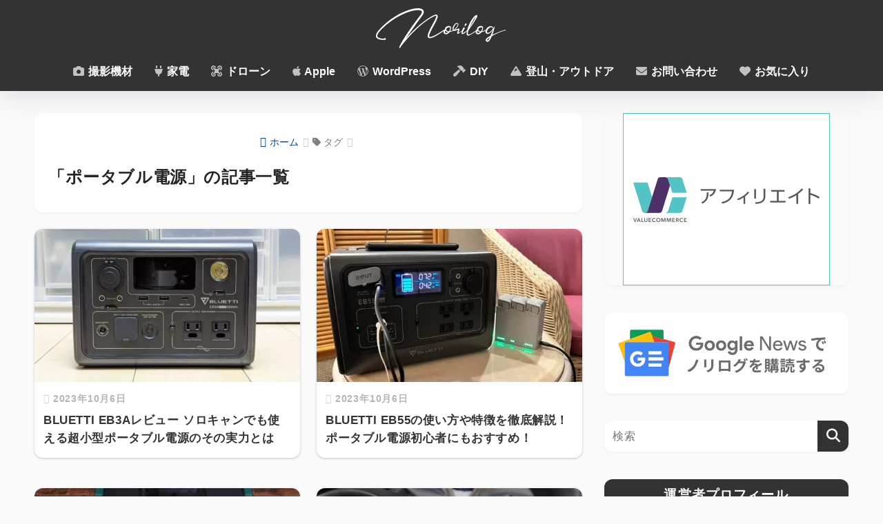

--- FILE ---
content_type: text/html; charset=UTF-8
request_url: https://noripon.blog/tag/%E3%83%9D%E3%83%BC%E3%82%BF%E3%83%96%E3%83%AB%E9%9B%BB%E6%BA%90/
body_size: 21296
content:
<!DOCTYPE html><html lang="ja"><head>
<!-- wexal_pst_init.js does not exist -->
<!-- engagement_delay.js does not exist -->
<link rel="dns-prefetch" href="//aml.valuecommerce.com/">
<link rel="preconnect" href="//aml.valuecommerce.com/">
<link rel="dns-prefetch" href="//unpkg.com/">
<link rel="dns-prefetch" href="//ad.jp.ap.valuecommerce.com/">
<link rel="dns-prefetch" href="//i.moshimo.com/">
<link rel="dns-prefetch" href="//image.moshimo.com/">
<link rel="dns-prefetch" href="//www.line-website.com/">
<link rel="dns-prefetch" href="//www.googletagmanager.com/">
<link rel="dns-prefetch" href="//i.ytimg.com/">
<link rel="dns-prefetch" href="//b.blogmura.com/">
<link rel="dns-prefetch" href="//pagead2.googlesyndication.com/"> <meta charset="utf-8"> <meta http-equiv="X-UA-Compatible" content="IE=edge"> <meta name="HandheldFriendly" content="True"> <meta name="MobileOptimized" content="320"> <meta name="viewport" content="width=device-width, initial-scale=1, viewport-fit=cover"/> <meta name="msapplication-TileColor" content="#333333"> <meta name="theme-color" content="#333333"> <link rel="pingback" href="https://noripon.blog/xmlrpc.php"> <title>「ポータブル電源」の記事一覧 | NORILOG（ノリログ）</title><meta name='robots' content='max-image-preview:large'/><script type='application/javascript' id='pys-version-script'>console.log('PixelYourSite Free version 11.1.5');</script><link rel='dns-prefetch' href='//unpkg.com'/><link rel='dns-prefetch' href='//www.googletagmanager.com'/><link rel='dns-prefetch' href='//fonts.googleapis.com'/><link rel='dns-prefetch' href='//pagead2.googlesyndication.com'/><link href='https://fonts.gstatic.com' crossorigin rel='preconnect'/><script type='text/javascript' id='pinterest-version-script'>console.log('PixelYourSite Pinterest version 6.1.9.1');</script><link rel="alternate" type="application/rss+xml" title="NORILOG（ノリログ） &raquo; ストーリー フィード" href="https://noripon.blog/web-stories/feed/"><style id='wp-img-auto-sizes-contain-inline-css' type='text/css'>img:is([sizes=auto i],[sizes^="auto," i]){contain-intrinsic-size:3000px 1500px}
/*# sourceURL=wp-img-auto-sizes-contain-inline-css */</style><link rel='stylesheet' id='sng-stylesheet-css' href='https://noripon.blog/norilog/norilog-style-file.css?version=3.11.6' type='text/css' media='all'/><link rel='stylesheet' id='sng-option-css' href='https://noripon.blog/norilog/entry-option.css?version=3.11.6' type='text/css' media='all'/><link rel='stylesheet' id='sng-old-css-css' href='https://noripon.blog/norilog/style-old.css?version=3.11.6' type='text/css' media='all'/><link rel='stylesheet' id='sango_theme_gutenberg-style-css' href='https://noripon.blog/norilog/library/gutenberg/dist/build/style-blocks.css?version=3.11.6' type='text/css' media='all'/><style id='sango_theme_gutenberg-style-inline-css' type='text/css'>.x-twitter-inline:before{color:#000000;content:"\𝕏";display:inline-block;font-family:"Font Awesome 6 Free";padding-right:0.1em;text-align:center;width:1.15em}:root{--sgb-main-color:#333333;--sgb-pastel-color:#e8f0f4;--sgb-accent-color:#3fa9bf;--sgb-widget-title-color:#ffffff;--sgb-widget-title-bg-color:#333333;--sgb-bg-color:#fafafa;--wp--preset--color--sango-main:var(--sgb-main-color);--wp--preset--color--sango-pastel:var(--sgb-pastel-color);--wp--preset--color--sango-accent:var(--sgb-accent-color)}
/*# sourceURL=sango_theme_gutenberg-style-inline-css */</style><link rel='stylesheet' id='sng-fontawesome-css' href='https://noripon.blog/norilog_child_template/library/css/fa-sango.css' type='text/css' media='all'/><link rel='stylesheet' id='scroll-hint-css' href='//unpkg.com/scroll-hint@1.2.4/css/scroll-hint.css' type='text/css' media=''/><link rel='stylesheet' id='sbi_styles-css' href='https://noripon.blog/wp-content/plugins/instagram-feed/css/sbi-styles.min.css' type='text/css' media='all'/><link rel='stylesheet' id='wp-block-library-css' href='https://noripon.blog/wp-includes/css/dist/block-library/style.min.css?ver=6.9' type='text/css' media='all'/><style id='rinkerg-gutenberg-rinker-style-inline-css' type='text/css'>.wp-block-create-block-block{background-color:#21759b;color:#fff;padding:2px}
/*# sourceURL=https://noripon.blog/wp-content/plugins/yyi-rinker/block/build/style-index.css */</style><style id='safe-svg-svg-icon-style-inline-css' type='text/css'>.safe-svg-cover{text-align:center}.safe-svg-cover .safe-svg-inside{display:inline-block;max-width:100%}.safe-svg-cover svg{fill:currentColor;height:100%;max-height:100%;max-width:100%;width:100%}
/*# sourceURL=https://noripon.blog/wp-content/plugins/safe-svg/dist/safe-svg-block-frontend.css */</style><link rel='stylesheet' id='wp-components-css' href='https://noripon.blog/wp-includes/css/dist/components/style.min.css?ver=6.9' type='text/css' media='all'/><link rel='stylesheet' id='wp-preferences-css' href='https://noripon.blog/wp-includes/css/dist/preferences/style.min.css?ver=6.9' type='text/css' media='all'/><link rel='stylesheet' id='wp-block-editor-css' href='https://noripon.blog/wp-includes/css/dist/block-editor/style.min.css?ver=6.9' type='text/css' media='all'/><link rel='stylesheet' id='wp-reusable-blocks-css' href='https://noripon.blog/wp-includes/css/dist/reusable-blocks/style.min.css?ver=6.9' type='text/css' media='all'/><link rel='stylesheet' id='wp-patterns-css' href='https://noripon.blog/wp-includes/css/dist/patterns/style.min.css?ver=6.9' type='text/css' media='all'/><link rel='stylesheet' id='wp-editor-css' href='https://noripon.blog/wp-includes/css/dist/editor/style.min.css?ver=6.9' type='text/css' media='all'/><link rel='stylesheet' id='poripu-theme-gutenberg-cgb-style-css-css' href='https://noripon.blog/wp-content/plugins/poripu-theme-gutenberg/dist/blocks.style.build.css' type='text/css' media='all'/><style id='global-styles-inline-css' type='text/css'>:root{--wp--preset--aspect-ratio--square: 1;--wp--preset--aspect-ratio--4-3: 4/3;--wp--preset--aspect-ratio--3-4: 3/4;--wp--preset--aspect-ratio--3-2: 3/2;--wp--preset--aspect-ratio--2-3: 2/3;--wp--preset--aspect-ratio--16-9: 16/9;--wp--preset--aspect-ratio--9-16: 9/16;--wp--preset--color--black: #000000;--wp--preset--color--cyan-bluish-gray: #abb8c3;--wp--preset--color--white: #ffffff;--wp--preset--color--pale-pink: #f78da7;--wp--preset--color--vivid-red: #cf2e2e;--wp--preset--color--luminous-vivid-orange: #ff6900;--wp--preset--color--luminous-vivid-amber: #fcb900;--wp--preset--color--light-green-cyan: #7bdcb5;--wp--preset--color--vivid-green-cyan: #00d084;--wp--preset--color--pale-cyan-blue: #8ed1fc;--wp--preset--color--vivid-cyan-blue: #0693e3;--wp--preset--color--vivid-purple: #9b51e0;--wp--preset--color--sango-main: var(--sgb-main-color);--wp--preset--color--sango-pastel: var(--sgb-pastel-color);--wp--preset--color--sango-accent: var(--sgb-accent-color);--wp--preset--color--sango-blue: #009EF3;--wp--preset--color--sango-orange: #ffb36b;--wp--preset--color--sango-red: #f88080;--wp--preset--color--sango-green: #90d581;--wp--preset--color--sango-black: #333;--wp--preset--color--sango-gray: gray;--wp--preset--color--sango-silver: whitesmoke;--wp--preset--color--sango-light-blue: #b4e0fa;--wp--preset--color--sango-light-red: #ffebeb;--wp--preset--color--sango-light-orange: #fff9e6;--wp--preset--gradient--vivid-cyan-blue-to-vivid-purple: linear-gradient(135deg,rgb(6,147,227) 0%,rgb(155,81,224) 100%);--wp--preset--gradient--light-green-cyan-to-vivid-green-cyan: linear-gradient(135deg,rgb(122,220,180) 0%,rgb(0,208,130) 100%);--wp--preset--gradient--luminous-vivid-amber-to-luminous-vivid-orange: linear-gradient(135deg,rgb(252,185,0) 0%,rgb(255,105,0) 100%);--wp--preset--gradient--luminous-vivid-orange-to-vivid-red: linear-gradient(135deg,rgb(255,105,0) 0%,rgb(207,46,46) 100%);--wp--preset--gradient--very-light-gray-to-cyan-bluish-gray: linear-gradient(135deg,rgb(238,238,238) 0%,rgb(169,184,195) 100%);--wp--preset--gradient--cool-to-warm-spectrum: linear-gradient(135deg,rgb(74,234,220) 0%,rgb(151,120,209) 20%,rgb(207,42,186) 40%,rgb(238,44,130) 60%,rgb(251,105,98) 80%,rgb(254,248,76) 100%);--wp--preset--gradient--blush-light-purple: linear-gradient(135deg,rgb(255,206,236) 0%,rgb(152,150,240) 100%);--wp--preset--gradient--blush-bordeaux: linear-gradient(135deg,rgb(254,205,165) 0%,rgb(254,45,45) 50%,rgb(107,0,62) 100%);--wp--preset--gradient--luminous-dusk: linear-gradient(135deg,rgb(255,203,112) 0%,rgb(199,81,192) 50%,rgb(65,88,208) 100%);--wp--preset--gradient--pale-ocean: linear-gradient(135deg,rgb(255,245,203) 0%,rgb(182,227,212) 50%,rgb(51,167,181) 100%);--wp--preset--gradient--electric-grass: linear-gradient(135deg,rgb(202,248,128) 0%,rgb(113,206,126) 100%);--wp--preset--gradient--midnight: linear-gradient(135deg,rgb(2,3,129) 0%,rgb(40,116,252) 100%);--wp--preset--font-size--small: 13px;--wp--preset--font-size--medium: 20px;--wp--preset--font-size--large: 36px;--wp--preset--font-size--x-large: 42px;--wp--preset--font-family--default: "Helvetica", "Arial", "Hiragino Kaku Gothic ProN", "Hiragino Sans", YuGothic, "Yu Gothic", "メイリオ", Meiryo, sans-serif;--wp--preset--font-family--notosans: "Noto Sans JP", var(--wp--preset--font-family--default);--wp--preset--font-family--mplusrounded: "M PLUS Rounded 1c", var(--wp--preset--font-family--default);--wp--preset--font-family--dfont: "Quicksand", var(--wp--preset--font-family--default);--wp--preset--spacing--20: 0.44rem;--wp--preset--spacing--30: 0.67rem;--wp--preset--spacing--40: 1rem;--wp--preset--spacing--50: 1.5rem;--wp--preset--spacing--60: 2.25rem;--wp--preset--spacing--70: 3.38rem;--wp--preset--spacing--80: 5.06rem;--wp--preset--shadow--natural: 6px 6px 9px rgba(0, 0, 0, 0.2);--wp--preset--shadow--deep: 12px 12px 50px rgba(0, 0, 0, 0.4);--wp--preset--shadow--sharp: 6px 6px 0px rgba(0, 0, 0, 0.2);--wp--preset--shadow--outlined: 6px 6px 0px -3px rgb(255, 255, 255), 6px 6px rgb(0, 0, 0);--wp--preset--shadow--crisp: 6px 6px 0px rgb(0, 0, 0);--wp--custom--wrap--width: 92%;--wp--custom--wrap--default-width: 800px;--wp--custom--wrap--content-width: 1180px;--wp--custom--wrap--max-width: var(--wp--custom--wrap--content-width);--wp--custom--wrap--side: 30%;--wp--custom--wrap--gap: 2em;--wp--custom--wrap--mobile--padding: 16px;--wp--custom--shadow--large: 0 16px 30px -7px rgba(0, 12, 66, 0.15 );--wp--custom--shadow--large-hover: 0 40px 50px -16px rgba(0, 12, 66, 0.2 );--wp--custom--shadow--medium: 0 6px 13px -3px rgba(0, 12, 66, 0.1), 0 0px 1px rgba(0,30,100, 0.1 );--wp--custom--shadow--medium-hover: 0 12px 45px -9px rgb(0 0 0 / 23%);--wp--custom--shadow--solid: 0 1px 2px 0 rgba(24, 44, 84, 0.1), 0 1px 3px 1px rgba(24, 44, 84, 0.1);--wp--custom--shadow--solid-hover: 0 2px 4px 0 rgba(24, 44, 84, 0.1), 0 2px 8px 0 rgba(24, 44, 84, 0.1);--wp--custom--shadow--small: 0 2px 4px #4385bb12;--wp--custom--rounded--medium: 12px;--wp--custom--rounded--small: 6px;--wp--custom--widget--padding-horizontal: 18px;--wp--custom--widget--padding-vertical: 6px;--wp--custom--widget--icon-margin: 6px;--wp--custom--widget--gap: 2.5em;--wp--custom--entry--gap: 1.5rem;--wp--custom--entry--gap-mobile: 1rem;--wp--custom--entry--border-color: #eaedf2;--wp--custom--animation--fade-in: fadeIn 0.7s ease 0s 1 normal;--wp--custom--animation--header: fadeHeader 1s ease 0s 1 normal;--wp--custom--transition--default: 0.3s ease-in-out;--wp--custom--totop--opacity: 0.6;--wp--custom--totop--right: 18px;--wp--custom--totop--bottom: 20px;--wp--custom--totop--mobile--right: 16px;--wp--custom--totop--mobile--bottom: 10px;--wp--custom--toc--button--opacity: 0.6;--wp--custom--footer--column-gap: 40px;}:root { --wp--style--global--content-size: 900px;--wp--style--global--wide-size: 980px; }:where(body) { margin: 0; }.wp-site-blocks > .alignleft { float: left; margin-right: 2em; }.wp-site-blocks > .alignright { float: right; margin-left: 2em; }.wp-site-blocks > .aligncenter { justify-content: center; margin-left: auto; margin-right: auto; }:where(.wp-site-blocks) > * { margin-block-start: 1.5rem; margin-block-end: 0; }:where(.wp-site-blocks) > :first-child { margin-block-start: 0; }:where(.wp-site-blocks) > :last-child { margin-block-end: 0; }:root { --wp--style--block-gap: 1.5rem; }:root :where(.is-layout-flow) > :first-child{margin-block-start: 0;}:root :where(.is-layout-flow) > :last-child{margin-block-end: 0;}:root :where(.is-layout-flow) > *{margin-block-start: 1.5rem;margin-block-end: 0;}:root :where(.is-layout-constrained) > :first-child{margin-block-start: 0;}:root :where(.is-layout-constrained) > :last-child{margin-block-end: 0;}:root :where(.is-layout-constrained) > *{margin-block-start: 1.5rem;margin-block-end: 0;}:root :where(.is-layout-flex){gap: 1.5rem;}:root :where(.is-layout-grid){gap: 1.5rem;}.is-layout-flow > .alignleft{float: left;margin-inline-start: 0;margin-inline-end: 2em;}.is-layout-flow > .alignright{float: right;margin-inline-start: 2em;margin-inline-end: 0;}.is-layout-flow > .aligncenter{margin-left: auto !important;margin-right: auto !important;}.is-layout-constrained > .alignleft{float: left;margin-inline-start: 0;margin-inline-end: 2em;}.is-layout-constrained > .alignright{float: right;margin-inline-start: 2em;margin-inline-end: 0;}.is-layout-constrained > .aligncenter{margin-left: auto !important;margin-right: auto !important;}.is-layout-constrained > :where(:not(.alignleft):not(.alignright):not(.alignfull)){max-width: var(--wp--style--global--content-size);margin-left: auto !important;margin-right: auto !important;}.is-layout-constrained > .alignwide{max-width: var(--wp--style--global--wide-size);}body .is-layout-flex{display: flex;}.is-layout-flex{flex-wrap: wrap;align-items: center;}.is-layout-flex > :is(*, div){margin: 0;}body .is-layout-grid{display: grid;}.is-layout-grid > :is(*, div){margin: 0;}body{font-family: var(--sgb-font-family);padding-top: 0px;padding-right: 0px;padding-bottom: 0px;padding-left: 0px;}a:where(:not(.wp-element-button)){text-decoration: underline;}:root :where(.wp-element-button, .wp-block-button__link){background-color: #32373c;border-width: 0;color: #fff;font-family: inherit;font-size: inherit;font-style: inherit;font-weight: inherit;letter-spacing: inherit;line-height: inherit;padding-top: calc(0.667em + 2px);padding-right: calc(1.333em + 2px);padding-bottom: calc(0.667em + 2px);padding-left: calc(1.333em + 2px);text-decoration: none;text-transform: inherit;}.has-black-color{color: var(--wp--preset--color--black) !important;}.has-cyan-bluish-gray-color{color: var(--wp--preset--color--cyan-bluish-gray) !important;}.has-white-color{color: var(--wp--preset--color--white) !important;}.has-pale-pink-color{color: var(--wp--preset--color--pale-pink) !important;}.has-vivid-red-color{color: var(--wp--preset--color--vivid-red) !important;}.has-luminous-vivid-orange-color{color: var(--wp--preset--color--luminous-vivid-orange) !important;}.has-luminous-vivid-amber-color{color: var(--wp--preset--color--luminous-vivid-amber) !important;}.has-light-green-cyan-color{color: var(--wp--preset--color--light-green-cyan) !important;}.has-vivid-green-cyan-color{color: var(--wp--preset--color--vivid-green-cyan) !important;}.has-pale-cyan-blue-color{color: var(--wp--preset--color--pale-cyan-blue) !important;}.has-vivid-cyan-blue-color{color: var(--wp--preset--color--vivid-cyan-blue) !important;}.has-vivid-purple-color{color: var(--wp--preset--color--vivid-purple) !important;}.has-sango-main-color{color: var(--wp--preset--color--sango-main) !important;}.has-sango-pastel-color{color: var(--wp--preset--color--sango-pastel) !important;}.has-sango-accent-color{color: var(--wp--preset--color--sango-accent) !important;}.has-sango-blue-color{color: var(--wp--preset--color--sango-blue) !important;}.has-sango-orange-color{color: var(--wp--preset--color--sango-orange) !important;}.has-sango-red-color{color: var(--wp--preset--color--sango-red) !important;}.has-sango-green-color{color: var(--wp--preset--color--sango-green) !important;}.has-sango-black-color{color: var(--wp--preset--color--sango-black) !important;}.has-sango-gray-color{color: var(--wp--preset--color--sango-gray) !important;}.has-sango-silver-color{color: var(--wp--preset--color--sango-silver) !important;}.has-sango-light-blue-color{color: var(--wp--preset--color--sango-light-blue) !important;}.has-sango-light-red-color{color: var(--wp--preset--color--sango-light-red) !important;}.has-sango-light-orange-color{color: var(--wp--preset--color--sango-light-orange) !important;}.has-black-background-color{background-color: var(--wp--preset--color--black) !important;}.has-cyan-bluish-gray-background-color{background-color: var(--wp--preset--color--cyan-bluish-gray) !important;}.has-white-background-color{background-color: var(--wp--preset--color--white) !important;}.has-pale-pink-background-color{background-color: var(--wp--preset--color--pale-pink) !important;}.has-vivid-red-background-color{background-color: var(--wp--preset--color--vivid-red) !important;}.has-luminous-vivid-orange-background-color{background-color: var(--wp--preset--color--luminous-vivid-orange) !important;}.has-luminous-vivid-amber-background-color{background-color: var(--wp--preset--color--luminous-vivid-amber) !important;}.has-light-green-cyan-background-color{background-color: var(--wp--preset--color--light-green-cyan) !important;}.has-vivid-green-cyan-background-color{background-color: var(--wp--preset--color--vivid-green-cyan) !important;}.has-pale-cyan-blue-background-color{background-color: var(--wp--preset--color--pale-cyan-blue) !important;}.has-vivid-cyan-blue-background-color{background-color: var(--wp--preset--color--vivid-cyan-blue) !important;}.has-vivid-purple-background-color{background-color: var(--wp--preset--color--vivid-purple) !important;}.has-sango-main-background-color{background-color: var(--wp--preset--color--sango-main) !important;}.has-sango-pastel-background-color{background-color: var(--wp--preset--color--sango-pastel) !important;}.has-sango-accent-background-color{background-color: var(--wp--preset--color--sango-accent) !important;}.has-sango-blue-background-color{background-color: var(--wp--preset--color--sango-blue) !important;}.has-sango-orange-background-color{background-color: var(--wp--preset--color--sango-orange) !important;}.has-sango-red-background-color{background-color: var(--wp--preset--color--sango-red) !important;}.has-sango-green-background-color{background-color: var(--wp--preset--color--sango-green) !important;}.has-sango-black-background-color{background-color: var(--wp--preset--color--sango-black) !important;}.has-sango-gray-background-color{background-color: var(--wp--preset--color--sango-gray) !important;}.has-sango-silver-background-color{background-color: var(--wp--preset--color--sango-silver) !important;}.has-sango-light-blue-background-color{background-color: var(--wp--preset--color--sango-light-blue) !important;}.has-sango-light-red-background-color{background-color: var(--wp--preset--color--sango-light-red) !important;}.has-sango-light-orange-background-color{background-color: var(--wp--preset--color--sango-light-orange) !important;}.has-black-border-color{border-color: var(--wp--preset--color--black) !important;}.has-cyan-bluish-gray-border-color{border-color: var(--wp--preset--color--cyan-bluish-gray) !important;}.has-white-border-color{border-color: var(--wp--preset--color--white) !important;}.has-pale-pink-border-color{border-color: var(--wp--preset--color--pale-pink) !important;}.has-vivid-red-border-color{border-color: var(--wp--preset--color--vivid-red) !important;}.has-luminous-vivid-orange-border-color{border-color: var(--wp--preset--color--luminous-vivid-orange) !important;}.has-luminous-vivid-amber-border-color{border-color: var(--wp--preset--color--luminous-vivid-amber) !important;}.has-light-green-cyan-border-color{border-color: var(--wp--preset--color--light-green-cyan) !important;}.has-vivid-green-cyan-border-color{border-color: var(--wp--preset--color--vivid-green-cyan) !important;}.has-pale-cyan-blue-border-color{border-color: var(--wp--preset--color--pale-cyan-blue) !important;}.has-vivid-cyan-blue-border-color{border-color: var(--wp--preset--color--vivid-cyan-blue) !important;}.has-vivid-purple-border-color{border-color: var(--wp--preset--color--vivid-purple) !important;}.has-sango-main-border-color{border-color: var(--wp--preset--color--sango-main) !important;}.has-sango-pastel-border-color{border-color: var(--wp--preset--color--sango-pastel) !important;}.has-sango-accent-border-color{border-color: var(--wp--preset--color--sango-accent) !important;}.has-sango-blue-border-color{border-color: var(--wp--preset--color--sango-blue) !important;}.has-sango-orange-border-color{border-color: var(--wp--preset--color--sango-orange) !important;}.has-sango-red-border-color{border-color: var(--wp--preset--color--sango-red) !important;}.has-sango-green-border-color{border-color: var(--wp--preset--color--sango-green) !important;}.has-sango-black-border-color{border-color: var(--wp--preset--color--sango-black) !important;}.has-sango-gray-border-color{border-color: var(--wp--preset--color--sango-gray) !important;}.has-sango-silver-border-color{border-color: var(--wp--preset--color--sango-silver) !important;}.has-sango-light-blue-border-color{border-color: var(--wp--preset--color--sango-light-blue) !important;}.has-sango-light-red-border-color{border-color: var(--wp--preset--color--sango-light-red) !important;}.has-sango-light-orange-border-color{border-color: var(--wp--preset--color--sango-light-orange) !important;}.has-vivid-cyan-blue-to-vivid-purple-gradient-background{background: var(--wp--preset--gradient--vivid-cyan-blue-to-vivid-purple) !important;}.has-light-green-cyan-to-vivid-green-cyan-gradient-background{background: var(--wp--preset--gradient--light-green-cyan-to-vivid-green-cyan) !important;}.has-luminous-vivid-amber-to-luminous-vivid-orange-gradient-background{background: var(--wp--preset--gradient--luminous-vivid-amber-to-luminous-vivid-orange) !important;}.has-luminous-vivid-orange-to-vivid-red-gradient-background{background: var(--wp--preset--gradient--luminous-vivid-orange-to-vivid-red) !important;}.has-very-light-gray-to-cyan-bluish-gray-gradient-background{background: var(--wp--preset--gradient--very-light-gray-to-cyan-bluish-gray) !important;}.has-cool-to-warm-spectrum-gradient-background{background: var(--wp--preset--gradient--cool-to-warm-spectrum) !important;}.has-blush-light-purple-gradient-background{background: var(--wp--preset--gradient--blush-light-purple) !important;}.has-blush-bordeaux-gradient-background{background: var(--wp--preset--gradient--blush-bordeaux) !important;}.has-luminous-dusk-gradient-background{background: var(--wp--preset--gradient--luminous-dusk) !important;}.has-pale-ocean-gradient-background{background: var(--wp--preset--gradient--pale-ocean) !important;}.has-electric-grass-gradient-background{background: var(--wp--preset--gradient--electric-grass) !important;}.has-midnight-gradient-background{background: var(--wp--preset--gradient--midnight) !important;}.has-small-font-size{font-size: var(--wp--preset--font-size--small) !important;}.has-medium-font-size{font-size: var(--wp--preset--font-size--medium) !important;}.has-large-font-size{font-size: var(--wp--preset--font-size--large) !important;}.has-x-large-font-size{font-size: var(--wp--preset--font-size--x-large) !important;}.has-default-font-family{font-family: var(--wp--preset--font-family--default) !important;}.has-notosans-font-family{font-family: var(--wp--preset--font-family--notosans) !important;}.has-mplusrounded-font-family{font-family: var(--wp--preset--font-family--mplusrounded) !important;}.has-dfont-font-family{font-family: var(--wp--preset--font-family--dfont) !important;}
:root :where(.wp-block-button .wp-block-button__link){background-color: var(--wp--preset--color--sango-main);border-radius: var(--wp--custom--rounded--medium);color: #fff;font-size: 18px;font-weight: 600;padding-top: 0.4em;padding-right: 1.3em;padding-bottom: 0.4em;padding-left: 1.3em;}
:root :where(.wp-block-pullquote){font-size: 1.5em;line-height: 1.6;}
/*# sourceURL=global-styles-inline-css */</style><link rel='stylesheet' id='flexible-table-block-css' href='https://noripon.blog/wp-content/plugins/flexible-table-block/build/style-index.css' type='text/css' media='all'/><style id='flexible-table-block-inline-css' type='text/css'>.wp-block-flexible-table-block-table.wp-block-flexible-table-block-table>table{width:100%;max-width:100%;border-collapse:collapse;}.wp-block-flexible-table-block-table.wp-block-flexible-table-block-table.is-style-stripes tbody tr:nth-child(odd) th{background-color:#f0f0f1;}.wp-block-flexible-table-block-table.wp-block-flexible-table-block-table.is-style-stripes tbody tr:nth-child(odd) td{background-color:#f0f0f1;}.wp-block-flexible-table-block-table.wp-block-flexible-table-block-table.is-style-stripes tbody tr:nth-child(even) th{background-color:#ffffff;}.wp-block-flexible-table-block-table.wp-block-flexible-table-block-table.is-style-stripes tbody tr:nth-child(even) td{background-color:#ffffff;}.wp-block-flexible-table-block-table.wp-block-flexible-table-block-table>table tr th,.wp-block-flexible-table-block-table.wp-block-flexible-table-block-table>table tr td{padding:0.5em;border-width:1px;border-style:solid;border-color:#000000;text-align:left;vertical-align:middle;}.wp-block-flexible-table-block-table.wp-block-flexible-table-block-table>table tr th{background-color:#f0f0f1;}.wp-block-flexible-table-block-table.wp-block-flexible-table-block-table>table tr td{background-color:#ffffff;}@media screen and (min-width:769px){.wp-block-flexible-table-block-table.is-scroll-on-pc{overflow-x:scroll;}.wp-block-flexible-table-block-table.is-scroll-on-pc table{max-width:none;align-self:self-start;}}@media screen and (max-width:768px){.wp-block-flexible-table-block-table.is-scroll-on-mobile{overflow-x:scroll;}.wp-block-flexible-table-block-table.is-scroll-on-mobile table{max-width:none;align-self:self-start;}.wp-block-flexible-table-block-table table.is-stacked-on-mobile th,.wp-block-flexible-table-block-table table.is-stacked-on-mobile td{width:100%!important;display:block;}}
/*# sourceURL=flexible-table-block-inline-css */</style><link rel='stylesheet' id='child-style-css' href='https://noripon.blog/norilog_child_template/norilog-custom-style.css' type='text/css' media='all'/><link rel='stylesheet' id='ponhiro-blocks-front-css' href='https://noripon.blog/wp-content/plugins/useful-blocks/dist/css/front.css' type='text/css' media='all'/><style id='ponhiro-blocks-front-inline-css' type='text/css'>:root{--pb_colset_yellow:#fdc44f;--pb_colset_yellow_thin:#fef9ed;--pb_colset_yellow_dark:#b4923a;--pb_colset_pink:#fd9392;--pb_colset_pink_thin:#ffefef;--pb_colset_pink_dark:#d07373;--pb_colset_green:#91c13e;--pb_colset_green_thin:#f2f8e8;--pb_colset_green_dark:#61841f;--pb_colset_blue:#6fc7e1;--pb_colset_blue_thin:#f0f9fc;--pb_colset_blue_dark:#419eb9;--pb_colset_cvbox_01_bg:#f5f5f5;--pb_colset_cvbox_01_list:#3190b7;--pb_colset_cvbox_01_btn:#91c13e;--pb_colset_cvbox_01_shadow:#628328;--pb_colset_cvbox_01_note:#fdc44f;--pb_colset_compare_01_l:#6fc7e1;--pb_colset_compare_01_l_bg:#f0f9fc;--pb_colset_compare_01_r:#ffa883;--pb_colset_compare_01_r_bg:#fff6f2;--pb_colset_iconbox_01:#6e828a;--pb_colset_iconbox_01_bg:#fff;--pb_colset_iconbox_01_icon:#ee8f81;--pb_colset_bargraph_01:#9dd9dd;--pb_colset_bargraph_01_bg:#fafafa;--pb_colset_bar_01:#f8db92;--pb_colset_bar_02:#fda9a8;--pb_colset_bar_03:#bdda8b;--pb_colset_bar_04:#a1c6f1;--pb_colset_rating_01_bg:#fafafa;--pb_colset_rating_01_text:#71828a;--pb_colset_rating_01_label:#71828a;--pb_colset_rating_01_point:#ee8f81;}.pb-iconbox__figure[data-iconset="01"]{background-image: url(https://noripon.blog/wp-content/plugins/useful-blocks/assets/img/a_person.png)}.pb-iconbox__figure[data-iconset="02"]{background-image: url(https://noripon.blog/wp-content/plugins/useful-blocks/assets/img/a_person.png)}.pb-iconbox__figure[data-iconset="03"]{background-image: url(https://noripon.blog/wp-content/plugins/useful-blocks/assets/img/a_person.png)}.pb-iconbox__figure[data-iconset="04"]{background-image: url(https://noripon.blog/wp-content/plugins/useful-blocks/assets/img/a_person.png)}
/*# sourceURL=ponhiro-blocks-front-inline-css */</style><style id='rocket-lazyload-inline-css' type='text/css'>.rll-youtube-player{position:relative;padding-bottom:56.23%;height:0;overflow:hidden;max-width:100%;}.rll-youtube-player:focus-within{outline: 2px solid currentColor;outline-offset: 5px;}.rll-youtube-player iframe{position:absolute;top:0;left:0;width:100%;height:100%;z-index:100;background:0 0}.rll-youtube-player img{bottom:0;display:block;left:0;margin:auto;max-width:100%;width:100%;position:absolute;right:0;top:0;border:none;height:auto;-webkit-transition:.4s all;-moz-transition:.4s all;transition:.4s all}.rll-youtube-player img:hover{-webkit-filter:brightness(75%)}.rll-youtube-player .play{height:100%;width:100%;left:0;top:0;position:absolute;background:url(https://noripon.blog/wp-content/plugins/wp-rocket/assets/img/youtube.png) no-repeat center;background-color: transparent !important;cursor:pointer;border:none;}
/*# sourceURL=rocket-lazyload-inline-css */</style><script type="text/javascript" src="https://noripon.blog/wp-includes/js/jquery/jquery.min.js?ver=3.7.1" id="jquery-core-js"></script><script defer type="text/javascript" src="//unpkg.com/scroll-hint@1.2.4/js/scroll-hint.min.js" id="scroll-hint-js"></script><script defer type="text/javascript" src="https://noripon.blog/wp-content/plugins/yyi-rinker/js/event-tracking.js?v=1.11.1" id="yyi_rinker_event_tracking_script-js"></script><script defer type="text/javascript" src="https://noripon.blog/wp-content/plugins/pixelyoursite/dist/scripts/js.cookie-2.1.3.min.js" id="js-cookie-pys-js"></script><script type="text/javascript" src="https://noripon.blog/wp-content/plugins/pixelyoursite/dist/scripts/jquery.bind-first-0.2.3.min.js" id="jquery-bind-first-js"></script><script defer type="text/javascript" src="https://noripon.blog/wp-content/plugins/pixelyoursite/dist/scripts/tld.min.js" id="js-tld-js"></script><script type="text/javascript" id="pys-js-extra">/* <![CDATA[ */
var pysOptions = {"staticEvents":[],"dynamicEvents":[],"triggerEvents":[],"triggerEventTypes":[],"pinterest":{"pixelIds":["2613371812906"],"advancedMatching":[],"wooVariableAsSimple":false,"serverApiEnabled":false},"debug":"","siteUrl":"https://noripon.blog","ajaxUrl":"https://noripon.blog/wp-admin/admin-ajax.php","ajax_event":"b04901a7ef","enable_remove_download_url_param":"1","cookie_duration":"7","last_visit_duration":"60","enable_success_send_form":"","ajaxForServerEvent":"1","ajaxForServerStaticEvent":"1","useSendBeacon":"1","send_external_id":"1","external_id_expire":"180","track_cookie_for_subdomains":"1","google_consent_mode":"1","gdpr":{"ajax_enabled":false,"all_disabled_by_api":false,"facebook_disabled_by_api":false,"analytics_disabled_by_api":false,"google_ads_disabled_by_api":false,"pinterest_disabled_by_api":false,"bing_disabled_by_api":false,"reddit_disabled_by_api":false,"externalID_disabled_by_api":false,"facebook_prior_consent_enabled":true,"analytics_prior_consent_enabled":true,"google_ads_prior_consent_enabled":null,"pinterest_prior_consent_enabled":true,"bing_prior_consent_enabled":true,"cookiebot_integration_enabled":false,"cookiebot_facebook_consent_category":"marketing","cookiebot_analytics_consent_category":"statistics","cookiebot_tiktok_consent_category":"marketing","cookiebot_google_ads_consent_category":"marketing","cookiebot_pinterest_consent_category":"marketing","cookiebot_bing_consent_category":"marketing","consent_magic_integration_enabled":false,"real_cookie_banner_integration_enabled":false,"cookie_notice_integration_enabled":false,"cookie_law_info_integration_enabled":false,"analytics_storage":{"enabled":true,"value":"granted","filter":false},"ad_storage":{"enabled":true,"value":"granted","filter":false},"ad_user_data":{"enabled":true,"value":"granted","filter":false},"ad_personalization":{"enabled":true,"value":"granted","filter":false}},"cookie":{"disabled_all_cookie":false,"disabled_start_session_cookie":false,"disabled_advanced_form_data_cookie":false,"disabled_landing_page_cookie":false,"disabled_first_visit_cookie":false,"disabled_trafficsource_cookie":false,"disabled_utmTerms_cookie":false,"disabled_utmId_cookie":false},"tracking_analytics":{"TrafficSource":"direct","TrafficLanding":"undefined","TrafficUtms":[],"TrafficUtmsId":[]},"GATags":{"ga_datalayer_type":"default","ga_datalayer_name":"dataLayerPYS"},"woo":{"enabled":false},"edd":{"enabled":false},"cache_bypass":"1768481131"};
//# sourceURL=pys-js-extra
/* ]]> */</script><script defer type="text/javascript" src="https://noripon.blog/wp-content/plugins/pixelyoursite/dist/scripts/public.js" id="pys-js"></script><script defer type="text/javascript" src="https://noripon.blog/wp-content/plugins/pixelyoursite-pinterest/dist/scripts/public.js" id="pys-pinterest-js"></script><!-- Site Kit によって追加された Google タグ（gtag.js）スニペット --><!-- Google アナリティクス スニペット (Site Kit が追加) --><script defer type="text/javascript" src="https://www.googletagmanager.com/gtag/js?id=G-06C1LG3M7V" id="google_gtagjs-js" async></script><script defer type="text/javascript" id="google_gtagjs-js-after">/* <![CDATA[ */
window.dataLayer = window.dataLayer || [];function gtag(){dataLayer.push(arguments);}
gtag("set","linker",{"domains":["noripon.blog"]});
gtag("js", new Date());
gtag("set", "developer_id.dZTNiMT", true);
gtag("config", "G-06C1LG3M7V");
//# sourceURL=google_gtagjs-js-after
/* ]]> */</script><link rel="alternate" title="JSON" type="application/json" href="https://noripon.blog/wp-json/wp/v2/tags/353"/><meta name="generator" content="Site Kit by Google 1.168.0"/><style>body[class*="copia-microcopy"] .wpap-tpl-with-detail .wpap-image img {min-height: 140px;object-fit: contain;}body[class*="copia-microcopy"] p.wpap-link { margin-top: 0;}body[class*="copia-microcopy"] .wpap-link a { position: relative; margin-top: 8px; text-align: center;}body[class*="copia-microcopy"] .wpap-tpl-with-detail .wpap-link { display: block;}body[class*="copia-microcopy"] .wpap-tpl-with-detail .wpap-link a { width: 34.5%;}body[class*="copia-microcopy"] .wpap-tpl-with-image-text-h .wpap-link a { width: 35%;}body[class*="copia-microcopy"] .wpap-tpl-with-image-text-v .wpap-link a { width: 30%;}.copia-microcopy-amazon .wpap-link-amazon:before { color: #f89400;}.copia-microcopy-rakuten a.wpap-link-rakuten:before { color: #be0000;}.copia-microcopy-yahoo a.wpap-link-yahoo:before { color: #d14615;}body[class*="copia-microcopy"] .wpap-link a:before { position: absolute; top: -17px; left: 0; width: 100%; height: 17px; font-weight: 600; font-size: 11px;}.copia-microcopy-amazon .wpap-link a.wpap-link-amazon,.copia-microcopy-rakuten .wpap-link a.wpap-link-rakuten,.copia-microcopy-yahoo .wpap-link a.wpap-link-yahoo { margin-top: 22px;}@media screen and (max-width: 767px){ body[class*="copia-microcopy"] .wpap-tpl p.wpap-link { flex-direction: column; } body[class*="copia-microcopy"] .wpap-tpl p.wpap-link a { width: 100%; box-sizing: border-box; } body[class*="copia-microcopy"] .wpap-tpl-with-image-text-h .wpap-link a { margin-bottom: 0; }}</style><style type="text/css">.saboxplugin-wrap{ border-width:0px !important;}.saboxplugin-authorname .sabox-job-title{font-size:12px;opacity:.7;display: inline-block;margin-left: 10px;}</style><link rel="llms-sitemap" href="https://noripon.blog/llms.txt"/><script type="text/javascript" language="javascript"> var vc_pid = "886103679";</script><script type="text/javascript" src="//aml.valuecommerce.com/vcdal.js" async></script><style>.yyi-rinker-img-s .yyi-rinker-image {width: 56px;min-width: 56px;margin:auto;}.yyi-rinker-img-m .yyi-rinker-image {width: 175px;min-width: 175px;margin:auto;}.yyi-rinker-img-l .yyi-rinker-image {width: 200px;min-width: 200px;margin:auto;}.yyi-rinker-img-s .yyi-rinker-image img.yyi-rinker-main-img {width: auto;max-height: 56px;}.yyi-rinker-img-m .yyi-rinker-image img.yyi-rinker-main-img {width: auto;max-height: 170px;}.yyi-rinker-img-l .yyi-rinker-image img.yyi-rinker-main-img {width: auto;max-height: 200px;}div.yyi-rinker-contents ul li:before {background-color: transparent!important;}div.yyi-rinker-contents div.yyi-rinker-box ul.yyi-rinker-links li { list-style: none; padding-left: 0;}div.yyi-rinker-contents ul.yyi-rinker-links {border: none;}div.yyi-rinker-contents ul.yyi-rinker-links li a {text-decoration: none;}div.yyi-rinker-contents { margin: 2em 0;}div.yyi-rinker-contents div.yyi-rinker-box { display: flex; padding: 26px 26px 0; border: 3px solid #f5f5f5; box-sizing: border-box;}@media (min-width: 768px) { div.yyi-rinker-contents div.yyi-rinker-box { padding: 26px 26px 0; }}@media (max-width: 767px) { div.yyi-rinker-contents div.yyi-rinker-box { flex-direction: column; padding: 26px 14px 0; }}div.yyi-rinker-box div.yyi-rinker-image { display: flex; flex: none; justify-content: center;}div.yyi-rinker-box div.yyi-rinker-image a { display: inline-block; height: fit-content; margin-bottom: 26px;}div.yyi-rinker-image img.yyi-rinker-main-img { display: block; max-width: 100%; height: auto;}div.yyi-rinker-img-s img.yyi-rinker-main-img { width: 56px;}div.yyi-rinker-img-m img.yyi-rinker-main-img { width: 120px;}div.yyi-rinker-img-l img.yyi-rinker-main-img { width: 200px;}div.yyi-rinker-box div.yyi-rinker-info { display: flex; width: 100%; flex-direction: column;}@media (min-width: 768px) { div.yyi-rinker-box div.yyi-rinker-info { padding-left: 26px; }}@media (max-width: 767px) { div.yyi-rinker-box div.yyi-rinker-info { text-align: center; }}div.yyi-rinker-info div.yyi-rinker-title a { color: #333; font-weight: 600; font-size: 18px; text-decoration: none;}div.yyi-rinker-info div.yyi-rinker-detail { display: flex; flex-direction: column; padding: 8px 0 12px;}div.yyi-rinker-detail div:not(:last-child) { padding-bottom: 8px;}div.yyi-rinker-detail div.credit-box { font-size: 12px;}div.yyi-rinker-detail div.credit-box a { text-decoration: underline;}div.yyi-rinker-detail div.brand,div.yyi-rinker-detail div.price-box { font-size: 14px;}@media (max-width: 767px) { div.price-box span.price { display: block; }}div.yyi-rinker-info div.free-text { order: 2; padding-top: 8px; font-size: 16px;}div.yyi-rinker-info ul.yyi-rinker-links { display: flex; flex-wrap: wrap; margin: 0 0 14px; padding: 0; list-style-type: none;}div.yyi-rinker-info ul.yyi-rinker-links li { display: inherit; flex-direction: column; align-self: flex-end; text-align: center;}@media (min-width: 768px) { div.yyi-rinker-info ul.yyi-rinker-links li:not(:last-child){ margin-right: 8px; } div.yyi-rinker-info ul.yyi-rinker-links li { margin-bottom: 12px; }}@media (max-width: 767px) { div.yyi-rinker-info ul.yyi-rinker-links li { width: 100%; margin-bottom: 10px; }}ul.yyi-rinker-links li.amazonkindlelink a { background-color: #37475a;}ul.yyi-rinker-links li.amazonlink a { background-color: #f9bf51;}ul.yyi-rinker-links li.rakutenlink a { background-color: #d53a3a;}ul.yyi-rinker-links li.yahoolink a { background-color: #76c2f3;}ul.yyi-rinker-links li.freelink1 a { background-color: #5db49f;}ul.yyi-rinker-links li.freelink2 a { background-color: #7e77c1;}ul.yyi-rinker-links li.freelink3 a { background-color: #3974be;}ul.yyi-rinker-links li.freelink4 a { background-color: #333;}ul.yyi-rinker-links a.yyi-rinker-link { display: flex; position: relative; width: 100%; min-height: 38px; overflow-x: hidden; flex-wrap: wrap-reverse; justify-content: center; align-items: center; border-radius: 2px; box-shadow: 0 1px 6px 0 rgba(0,0,0,0.12); color: #fff; font-weight: 600; font-size: 14px; white-space: nowrap; transition: 0.3s ease-out; box-sizing: border-box;}ul.yyi-rinker-links a.yyi-rinker-link:after { position: absolute; top: calc(50% - 3px); right: 12px; width: 6px; height: 6px; border-top: 2px solid; border-right: 2px solid; content: ""; transform: rotate(45deg); box-sizing: border-box;}ul.yyi-rinker-links a.yyi-rinker-link:hover { box-shadow: 0 4px 6px 2px rgba(0,0,0,0.12); transform: translateY(-2px);}@media (min-width: 768px) { ul.yyi-rinker-links a.yyi-rinker-link { padding: 6px 24px; }}@media (max-width: 767px) { ul.yyi-rinker-links a.yyi-rinker-link { padding: 10px 24px; }}</style><style>.yyi-rinker-images { display: flex; justify-content: center; align-items: center; position: relative;
}
div.yyi-rinker-image img.yyi-rinker-main-img.hidden { display: none;
}
.yyi-rinker-images-arrow { cursor: pointer; position: absolute; top: 50%; display: block; margin-top: -11px; opacity: 0.6; width: 22px;
}
.yyi-rinker-images-arrow-left{ left: -10px;
}
.yyi-rinker-images-arrow-right{ right: -10px;
}
.yyi-rinker-images-arrow-left.hidden { display: none;
}
.yyi-rinker-images-arrow-right.hidden { display: none;
}
div.yyi-rinker-contents.yyi-rinker-design-tate div.yyi-rinker-box{ flex-direction: column;
}
div.yyi-rinker-contents.yyi-rinker-design-slim div.yyi-rinker-box .yyi-rinker-links { flex-direction: column;
}
div.yyi-rinker-contents.yyi-rinker-design-slim div.yyi-rinker-info { width: 100%;
}
div.yyi-rinker-contents.yyi-rinker-design-slim .yyi-rinker-title { text-align: center;
}
div.yyi-rinker-contents.yyi-rinker-design-slim .yyi-rinker-links { text-align: center;
}
div.yyi-rinker-contents.yyi-rinker-design-slim .yyi-rinker-image { margin: auto;
}
div.yyi-rinker-contents.yyi-rinker-design-slim div.yyi-rinker-info ul.yyi-rinker-links li {	align-self: stretch;
}
div.yyi-rinker-contents.yyi-rinker-design-slim div.yyi-rinker-box div.yyi-rinker-info {	padding: 0;
}
div.yyi-rinker-contents.yyi-rinker-design-slim div.yyi-rinker-box {	flex-direction: column;	padding: 14px 5px 0;
}
.yyi-rinker-design-slim div.yyi-rinker-box div.yyi-rinker-info {	text-align: center;
}
.yyi-rinker-design-slim div.price-box span.price {	display: block;
}
div.yyi-rinker-contents.yyi-rinker-design-slim div.yyi-rinker-info div.yyi-rinker-title a{	font-size:16px;
}
div.yyi-rinker-contents.yyi-rinker-design-slim ul.yyi-rinker-links li.amazonkindlelink:before, div.yyi-rinker-contents.yyi-rinker-design-slim ul.yyi-rinker-links li.amazonlink:before, div.yyi-rinker-contents.yyi-rinker-design-slim ul.yyi-rinker-links li.rakutenlink:before, div.yyi-rinker-contents.yyi-rinker-design-slim ul.yyi-rinker-links li.yahoolink:before, div.yyi-rinker-contents.yyi-rinker-design-slim ul.yyi-rinker-links li.mercarilink:before {	font-size:12px;
}
div.yyi-rinker-contents.yyi-rinker-design-slim ul.yyi-rinker-links li a {	font-size: 13px;
}
.entry-content ul.yyi-rinker-links li {	padding: 0;
}
div.yyi-rinker-contents .yyi-rinker-attention.attention_desing_right_ribbon { width: 89px; height: 91px; position: absolute; top: -1px; right: -1px; left: auto; overflow: hidden;
}
div.yyi-rinker-contents .yyi-rinker-attention.attention_desing_right_ribbon span { display: inline-block; width: 146px; position: absolute; padding: 4px 0; left: -13px; top: 12px; text-align: center; font-size: 12px; line-height: 24px; -webkit-transform: rotate(45deg); transform: rotate(45deg); box-shadow: 0 1px 3px rgba(0, 0, 0, 0.2);
}
div.yyi-rinker-contents .yyi-rinker-attention.attention_desing_right_ribbon { background: none;
}
.yyi-rinker-attention.attention_desing_right_ribbon .yyi-rinker-attention-after,
.yyi-rinker-attention.attention_desing_right_ribbon .yyi-rinker-attention-before{
display:none;
}
div.yyi-rinker-use-right_ribbon div.yyi-rinker-title { margin-right: 2rem;
}
ul.yyi-rinker-links li.mercarilink a { background-color: #ff0211;
}
.yyi-rinker-design-slim div.yyi-rinker-info ul.yyi-rinker-links li {	width: 100%;	margin-bottom: 10px;
} .yyi-rinker-design-slim ul.yyi-rinker-links a.yyi-rinker-link {	padding: 10px 24px;
}
/** ver1.9.2 以降追加 **/
.yyi-rinker-contents .yyi-rinker-info { padding-left: 10px;
}
.yyi-rinker-img-s .yyi-rinker-image .yyi-rinker-images img{ max-height: 75px;
}
.yyi-rinker-img-m .yyi-rinker-image .yyi-rinker-images img{ max-height: 175px;
}
.yyi-rinker-img-l .yyi-rinker-image .yyi-rinker-images img{ max-height: 200px;
}
div.yyi-rinker-contents div.yyi-rinker-image { flex-direction: column; align-items: center;
}
div.yyi-rinker-contents ul.yyi-rinker-thumbnails { display: flex; flex-direction: row; flex-wrap : wrap; list-style: none; border:none; padding: 0; margin: 5px 0;
}
div.yyi-rinker-contents ul.yyi-rinker-thumbnails li{ cursor: pointer; height: 32px; text-align: center; vertical-align: middle; width: 32px; border:none; padding: 0; margin: 0; box-sizing: content-box;
}
div.yyi-rinker-contents ul.yyi-rinker-thumbnails li img { vertical-align: middle;
}
div.yyi-rinker-contents ul.yyi-rinker-thumbnails li { border: 1px solid #fff;
}
div.yyi-rinker-contents ul.yyi-rinker-thumbnails li.thumb-active { border: 1px solid #eee;
}
/* ここから　mini */
div.yyi-rinker-contents.yyi-rinker-design-mini { border: none; box-shadow: none; background-color: transparent;
}
/* ボタン非表示 */
.yyi-rinker-design-mini div.yyi-rinker-info ul.yyi-rinker-links,
.yyi-rinker-design-mini div.yyi-rinker-info .brand,
.yyi-rinker-design-mini div.yyi-rinker-info .price-box { display: none;
}
div.yyi-rinker-contents.yyi-rinker-design-mini .credit-box{ text-align: right;
}
div.yyi-rinker-contents.yyi-rinker-design-mini div.yyi-rinker-info { width:100%;
}
.yyi-rinker-design-mini div.yyi-rinker-info div.yyi-rinker-title { line-height: 1.2; min-height: 2.4em; margin-bottom: 0;
}
.yyi-rinker-design-mini div.yyi-rinker-info div.yyi-rinker-title a { font-size: 12px; text-decoration: none; text-decoration: underline;
}
div.yyi-rinker-contents.yyi-rinker-design-mini { position: relative; max-width: 100%; border: none; border-radius: 12px; box-shadow: 0 1px 6px rgb(0 0 0 / 12%); background-color: #fff;
}
div.yyi-rinker-contents.yyi-rinker-design-mini div.yyi-rinker-box { border: none;
}
.yyi-rinker-design-mini div.yyi-rinker-image { width: 60px; min-width: 60px;
}
div.yyi-rinker-design-mini div.yyi-rinker-image img.yyi-rinker-main-img{ max-height: 3.6em;
}
.yyi-rinker-design-mini div.yyi-rinker-detail div.credit-box { font-size: 10px;
}
.yyi-rinker-design-mini div.yyi-rinker-detail div.brand,
.yyi-rinker-design-mini div.yyi-rinker-detail div.price-box { font-size: 10px;
}
.yyi-rinker-design-mini div.yyi-rinker-info div.yyi-rinker-detail { padding: 0;
}
.yyi-rinker-design-mini div.yyi-rinker-detail div:not(:last-child) { padding-bottom: 0;
}
.yyi-rinker-design-mini div.yyi-rinker-box div.yyi-rinker-image a { margin-bottom: 16px;
}
@media (min-width: 768px){ div.yyi-rinker-contents.yyi-rinker-design-mini div.yyi-rinker-box { padding: 12px; } .yyi-rinker-design-mini div.yyi-rinker-box div.yyi-rinker-info { justify-content: center; padding-left: 24px; }
}
@media (max-width: 767px){ div.yyi-rinker-contents.yyi-rinker-design-mini { max-width:100%; } div.yyi-rinker-contents.yyi-rinker-design-mini div.yyi-rinker-box { flex-direction: row; padding: 12px; } .yyi-rinker-design-mini div.yyi-rinker-box div.yyi-rinker-info { justify-content: center; margin-bottom: 16px; padding-left: 16px; text-align: left; }
}
/* 1.9.5以降 */
div.yyi-rinker-contents { position: relative; overflow: visible;
}
div.yyi-rinker-contents .yyi-rinker-attention { display: inline; line-height: 30px; position: absolute; top: -10px; left: -9px; min-width: 60px; padding: 0; height: 30px; text-align: center; font-weight: 600; color: #ffffff; background: #fea724; z-index: 10;
}
div.yyi-rinker-contents .yyi-rinker-attention span{ padding: 0 15px;
}
.yyi-rinker-attention-before, .yyi-rinker-attention-after {	display: inline; position: absolute; content: '';
}
.yyi-rinker-attention-before { bottom: -8px; left: 0.1px; width: 0; height: 0; border-top: 9px solid; border-top-color: inherit; border-left: 9px solid transparent; z-index: 1;
}
.yyi-rinker-attention-after { top: 0; right: -14.5px; width: 0; height: 0; border-top: 15px solid transparent; border-bottom: 15px solid transparent; border-left: 15px solid; border-left-color: inherit;
}
div.yyi-rinker-contents .yyi-rinker-attention.attention_desing_circle{ display: flex; position: absolute;	top: -20px; left: -20px; width: 60px; height: 60px; min-width: auto; min-height: auto; justify-content: center; align-items: center; border-radius: 50%; color: #fff; background: #fea724; font-weight: 600; font-size: 17px;
}
div.yyi-rinker-contents.yyi-rinker-design-mini .yyi-rinker-attention.attention_desing_circle{ top: -18px; left: -18px; width: 36px; height: 36px; font-size: 12px;
}
div.yyi-rinker-contents .yyi-rinker-attention.attention_desing_circle{
}
div.yyi-rinker-contents .yyi-rinker-attention.attention_desing_circle span {	padding: 0;
}
div.yyi-rinker-contents .yyi-rinker-attention.attention_desing_circle .yyi-rinker-attention-after,
div.yyi-rinker-contents .yyi-rinker-attention.attention_desing_circle .yyi-rinker-attention-before{	display: none;
}</style><meta name="robots" content="noindex,follow"/><meta property="og:title" content="ポータブル電源"/><meta property="og:description" content=""/><meta property="og:type" content="article"/><meta property="og:url" content="https://noripon.blog/bluetti-eb3a-power-supply/"/><meta property="og:image" content="https://noripon.blog/wp-content/uploads/2023/11/norilog-1.png"/><meta name="thumbnail" content="https://noripon.blog/wp-content/uploads/2023/11/norilog-1.png"/><meta property="og:site_name" content="NORILOG（ノリログ）"/><meta name="twitter:card" content="summary_large_image"/><script type="text/javascript" language="javascript"> var vc_pid = "886103679";</script><script type="text/javascript" src="//aml.valuecommerce.com/vcdal.js" async></script><script type="application/ld+json">{ "@context": "https://schema.org", "@type": "Person", "name": "NORI", "jobTitle": ["デザイナー", "ブロガー", "ドローンオペレーター"], "homeLocation": { "@type": "Place", "address": "東京都" }, "birthPlace": "青森県", "url": "https://noripon.blog/about-norilog-info/", "sameAs": [ "https://twitter.com/norilog4", "https://www.instagram.com/norilog4/", "https://www.youtube.com/channel/UCUuTOoNASGTJC5KS1jze6Xw", "https://www.facebook.com/norilog4", "https://noripon.blog", "https://crearcinc.com/", "https://www.famitra.jp/corp-members/" ], "description": "ガジェットブログNORILOGを運営するNORI。デザインとテクノロジーを愛し、ドローン操作と登山を趣味とする多才なクリエイター。", "image": "https://noripon.blog/wp-content/uploads/2021/02/Studio_Project-1.jpeg"
}</script><!-- Site Kit が追加した Google AdSense メタタグ --><meta name="google-adsense-platform-account" content="ca-host-pub-2644536267352236"><meta name="google-adsense-platform-domain" content="sitekit.withgoogle.com"><!-- Site Kit が追加した End Google AdSense メタタグ --><style type="text/css" id="custom-background-css">body.custom-background { background-color: #fafafa; }</style><!-- Google AdSense スニペット (Site Kit が追加) --><script type="text/javascript" async="async" src="https://pagead2.googlesyndication.com/pagead/js/adsbygoogle.js?client=ca-pub-3233703440195745&amp;host=ca-host-pub-2644536267352236" crossorigin="anonymous"></script><!-- (ここまで) Google AdSense スニペット (Site Kit が追加) --><style type="text/css">.saboxplugin-wrap{-webkit-box-sizing:border-box;-moz-box-sizing:border-box;-ms-box-sizing:border-box;box-sizing:border-box;border:1px solid #eee;width:100%;clear:both;display:block;overflow:hidden;word-wrap:break-word;position:relative}.saboxplugin-wrap .saboxplugin-gravatar{float:left;padding:0 20px 20px 20px}.saboxplugin-wrap .saboxplugin-gravatar img{max-width:100px;height:auto;border-radius:0;}.saboxplugin-wrap .saboxplugin-authorname{font-size:18px;line-height:1;margin:20px 0 0 20px;display:block}.saboxplugin-wrap .saboxplugin-authorname a{text-decoration:none}.saboxplugin-wrap .saboxplugin-authorname a:focus{outline:0}.saboxplugin-wrap .saboxplugin-desc{display:block;margin:5px 20px}.saboxplugin-wrap .saboxplugin-desc a{text-decoration:underline}.saboxplugin-wrap .saboxplugin-desc p{margin:5px 0 12px}.saboxplugin-wrap .saboxplugin-web{margin:0 20px 15px;text-align:left}.saboxplugin-wrap .sab-web-position{text-align:right}.saboxplugin-wrap .saboxplugin-web a{color:#ccc;text-decoration:none}.saboxplugin-wrap .saboxplugin-socials{position:relative;display:block;background:#fcfcfc;padding:5px;border-top:1px solid #eee}.saboxplugin-wrap .saboxplugin-socials a svg{width:20px;height:20px}.saboxplugin-wrap .saboxplugin-socials a svg .st2{fill:#fff; transform-origin:center center;}.saboxplugin-wrap .saboxplugin-socials a svg .st1{fill:rgba(0,0,0,.3)}.saboxplugin-wrap .saboxplugin-socials a:hover{opacity:.8;-webkit-transition:opacity .4s;-moz-transition:opacity .4s;-o-transition:opacity .4s;transition:opacity .4s;box-shadow:none!important;-webkit-box-shadow:none!important}.saboxplugin-wrap .saboxplugin-socials .saboxplugin-icon-color{box-shadow:none;padding:0;border:0;-webkit-transition:opacity .4s;-moz-transition:opacity .4s;-o-transition:opacity .4s;transition:opacity .4s;display:inline-block;color:#fff;font-size:0;text-decoration:inherit;margin:5px;-webkit-border-radius:0;-moz-border-radius:0;-ms-border-radius:0;-o-border-radius:0;border-radius:0;overflow:hidden}.saboxplugin-wrap .saboxplugin-socials .saboxplugin-icon-grey{text-decoration:inherit;box-shadow:none;position:relative;display:-moz-inline-stack;display:inline-block;vertical-align:middle;zoom:1;margin:10px 5px;color:#444;fill:#444}.clearfix:after,.clearfix:before{content:' ';display:table;line-height:0;clear:both}.ie7 .clearfix{zoom:1}.saboxplugin-socials.sabox-colored .saboxplugin-icon-color .sab-twitch{border-color:#38245c}.saboxplugin-socials.sabox-colored .saboxplugin-icon-color .sab-addthis{border-color:#e91c00}.saboxplugin-socials.sabox-colored .saboxplugin-icon-color .sab-behance{border-color:#003eb0}.saboxplugin-socials.sabox-colored .saboxplugin-icon-color .sab-delicious{border-color:#06c}.saboxplugin-socials.sabox-colored .saboxplugin-icon-color .sab-deviantart{border-color:#036824}.saboxplugin-socials.sabox-colored .saboxplugin-icon-color .sab-digg{border-color:#00327c}.saboxplugin-socials.sabox-colored .saboxplugin-icon-color .sab-dribbble{border-color:#ba1655}.saboxplugin-socials.sabox-colored .saboxplugin-icon-color .sab-facebook{border-color:#1e2e4f}.saboxplugin-socials.sabox-colored .saboxplugin-icon-color .sab-flickr{border-color:#003576}.saboxplugin-socials.sabox-colored .saboxplugin-icon-color .sab-github{border-color:#264874}.saboxplugin-socials.sabox-colored .saboxplugin-icon-color .sab-google{border-color:#0b51c5}.saboxplugin-socials.sabox-colored .saboxplugin-icon-color .sab-googleplus{border-color:#96271a}.saboxplugin-socials.sabox-colored .saboxplugin-icon-color .sab-html5{border-color:#902e13}.saboxplugin-socials.sabox-colored .saboxplugin-icon-color .sab-instagram{border-color:#1630aa}.saboxplugin-socials.sabox-colored .saboxplugin-icon-color .sab-linkedin{border-color:#00344f}.saboxplugin-socials.sabox-colored .saboxplugin-icon-color .sab-pinterest{border-color:#5b040e}.saboxplugin-socials.sabox-colored .saboxplugin-icon-color .sab-reddit{border-color:#992900}.saboxplugin-socials.sabox-colored .saboxplugin-icon-color .sab-rss{border-color:#a43b0a}.saboxplugin-socials.sabox-colored .saboxplugin-icon-color .sab-sharethis{border-color:#5d8420}.saboxplugin-socials.sabox-colored .saboxplugin-icon-color .sab-skype{border-color:#00658a}.saboxplugin-socials.sabox-colored .saboxplugin-icon-color .sab-soundcloud{border-color:#995200}.saboxplugin-socials.sabox-colored .saboxplugin-icon-color .sab-spotify{border-color:#0f612c}.saboxplugin-socials.sabox-colored .saboxplugin-icon-color .sab-stackoverflow{border-color:#a95009}.saboxplugin-socials.sabox-colored .saboxplugin-icon-color .sab-steam{border-color:#006388}.saboxplugin-socials.sabox-colored .saboxplugin-icon-color .sab-user_email{border-color:#b84e05}.saboxplugin-socials.sabox-colored .saboxplugin-icon-color .sab-stumbleUpon{border-color:#9b280e}.saboxplugin-socials.sabox-colored .saboxplugin-icon-color .sab-tumblr{border-color:#10151b}.saboxplugin-socials.sabox-colored .saboxplugin-icon-color .sab-twitter{border-color:#0967a0}.saboxplugin-socials.sabox-colored .saboxplugin-icon-color .sab-vimeo{border-color:#0d7091}.saboxplugin-socials.sabox-colored .saboxplugin-icon-color .sab-windows{border-color:#003f71}.saboxplugin-socials.sabox-colored .saboxplugin-icon-color .sab-whatsapp{border-color:#003f71}.saboxplugin-socials.sabox-colored .saboxplugin-icon-color .sab-wordpress{border-color:#0f3647}.saboxplugin-socials.sabox-colored .saboxplugin-icon-color .sab-yahoo{border-color:#14002d}.saboxplugin-socials.sabox-colored .saboxplugin-icon-color .sab-youtube{border-color:#900}.saboxplugin-socials.sabox-colored .saboxplugin-icon-color .sab-xing{border-color:#000202}.saboxplugin-socials.sabox-colored .saboxplugin-icon-color .sab-mixcloud{border-color:#2475a0}.saboxplugin-socials.sabox-colored .saboxplugin-icon-color .sab-vk{border-color:#243549}.saboxplugin-socials.sabox-colored .saboxplugin-icon-color .sab-medium{border-color:#00452c}.saboxplugin-socials.sabox-colored .saboxplugin-icon-color .sab-quora{border-color:#420e00}.saboxplugin-socials.sabox-colored .saboxplugin-icon-color .sab-meetup{border-color:#9b181c}.saboxplugin-socials.sabox-colored .saboxplugin-icon-color .sab-goodreads{border-color:#000}.saboxplugin-socials.sabox-colored .saboxplugin-icon-color .sab-snapchat{border-color:#999700}.saboxplugin-socials.sabox-colored .saboxplugin-icon-color .sab-500px{border-color:#00557f}.saboxplugin-socials.sabox-colored .saboxplugin-icon-color .sab-mastodont{border-color:#185886}.sab-patreon{border-color:#fc573b}.sabox-plus-item{margin-bottom:20px}@media screen and (max-width:480px){.saboxplugin-wrap{text-align:center}.saboxplugin-wrap .saboxplugin-gravatar{float:none;padding:20px 0;text-align:center;margin:0 auto;display:block}.saboxplugin-wrap .saboxplugin-gravatar img{float:none;display:inline-block;display:-moz-inline-stack;vertical-align:middle;zoom:1}.saboxplugin-wrap .saboxplugin-desc{margin:0 10px 20px;text-align:center}.saboxplugin-wrap .saboxplugin-authorname{text-align:center;margin:10px 0 20px}}body .saboxplugin-authorname a,body .saboxplugin-authorname a:hover{box-shadow:none;-webkit-box-shadow:none}a.sab-profile-edit{font-size:16px!important;line-height:1!important}.sab-edit-settings a,a.sab-profile-edit{color:#0073aa!important;box-shadow:none!important;-webkit-box-shadow:none!important}.sab-edit-settings{margin-right:15px;position:absolute;right:0;z-index:2;bottom:10px;line-height:20px}.sab-edit-settings i{margin-left:5px}.saboxplugin-socials{line-height:1!important}.rtl .saboxplugin-wrap .saboxplugin-gravatar{float:right}.rtl .saboxplugin-wrap .saboxplugin-authorname{display:flex;align-items:center}.rtl .saboxplugin-wrap .saboxplugin-authorname .sab-profile-edit{margin-right:10px}.rtl .sab-edit-settings{right:auto;left:0}img.sab-custom-avatar{max-width:75px;}.saboxplugin-wrap {border-color:#ececec;}.saboxplugin-wrap .saboxplugin-socials {border-color:#ececec;}.saboxplugin-wrap{ border-width: 2px; }.saboxplugin-wrap .saboxplugin-gravatar img {-webkit-border-radius:50%;-moz-border-radius:50%;-ms-border-radius:50%;-o-border-radius:50%;border-radius:50%;}.saboxplugin-wrap .saboxplugin-gravatar img {-webkit-border-radius:50%;-moz-border-radius:50%;-ms-border-radius:50%;-o-border-radius:50%;border-radius:50%;}.saboxplugin-wrap .saboxplugin-socials{background-color:#fafafa;}.saboxplugin-wrap {background-color:#FFF;}.saboxplugin-wrap .saboxplugin-desc p, .saboxplugin-wrap .saboxplugin-desc {color:#666 !important;}.saboxplugin-wrap .saboxplugin-desc a {color:#888 !important;}.saboxplugin-wrap .saboxplugin-socials .saboxplugin-icon-grey {color:#808080; fill:#808080;}.saboxplugin-wrap .saboxplugin-authorname a,.saboxplugin-wrap .saboxplugin-authorname span {color:#252525;}.saboxplugin-wrap {margin-top:0px; margin-bottom:0px; padding: 0px 0px }.saboxplugin-wrap .saboxplugin-authorname {font-size:18px; line-height:25px;}.saboxplugin-wrap .saboxplugin-desc p, .saboxplugin-wrap .saboxplugin-desc {font-size:14px !important; line-height:21px !important;}.saboxplugin-wrap .saboxplugin-web {font-size:14px;}.saboxplugin-wrap .saboxplugin-socials a svg {width:18px;height:18px;}.saboxplugin-tabs-wrapper { width: 100%; display: block; clear: both; overflow: auto; } .saboxplugin-tabs-wrapper ul{ margin:0px; padding: 0px; } .saboxplugin-tabs-wrapper ul li { list-style: none; float: left; color: #222222; padding: 8px 20px; background-color: #e4e4e4; box-sizing: border-box; margin-right: 1px; border-bottom: 1px solid #c7c7c7; } .saboxplugin-tabs-wrapper ul li.active, .saboxplugin-tabs-wrapper ul li:hover{ color: #222222; background-color: #efefef; border-bottom: 1px solid #c7c7c7; cursor:pointer; } .saboxplugin-tab{ padding:20px; } .saboxplugin-tab ul{ margin:0px; padding: 0px; } .saboxplugin-tab ul li{ list-style: none; }.saboxplugin-authorname .sabox-job-title{font-size:12px;opacity:.7;display: inline-block;margin-left: 10px;}</style><script>(function ($) { $(document).ready(function () { $(".saboxplugin-tabs-wrapper").on("click", "li", function () { $(this).parents("ul").children("li").removeClass("active"); $(this).addClass("active"); $(this).parents(".saboxplugin-wrap").children(".saboxplugin-tab").hide(); $(this).parents(".saboxplugin-wrap").children(".saboxplugin-tab-" + $(this).data("tab")).show(); }); }); })(jQuery);</script><style></style><link rel="icon" href="https://noripon.blog/wp-content/uploads/2023/11/cropped-norilog_icon-32x32.png" sizes="32x32"/><link rel="icon" href="https://noripon.blog/wp-content/uploads/2023/11/cropped-norilog_icon-192x192.png" sizes="192x192"/><link rel="apple-touch-icon" href="https://noripon.blog/wp-content/uploads/2023/11/cropped-norilog_icon-180x180.png"/><meta name="msapplication-TileImage" content="https://noripon.blog/wp-content/uploads/2023/11/cropped-norilog_icon-270x270.png"/><style> a{color:#004986}.header, .drawer__title{background-color:#333333}#logo a{color:#FFF}.desktop-nav li a , .mobile-nav li a, #drawer__open, .header-search__open, .drawer__title{color:#FFF}.drawer__title__close span, .drawer__title__close span:before{background:#FFF}.desktop-nav li:after{background:#FFF}.mobile-nav .current-menu-item{border-bottom-color:#FFF}.widgettitle, .sidebar .wp-block-group h2, .drawer .wp-block-group h2{color:#ffffff;background-color:#333333}#footer-menu a, .copyright{color:#FFF}#footer-menu{background-color:#333333}.footer{background-color:#e8f0f4}.footer, .footer a, .footer .widget ul li a{color:#3c3c3c}body{font-size:100%}@media only screen and (min-width:481px){body{font-size:100%}}@media only screen and (min-width:1030px){body{font-size:100%}}.totop{background:#dd9933}.header-info a{color:#FFF;background:linear-gradient(95deg, #738bff, #85e3ec)}.fixed-menu ul{background:#FFF}.fixed-menu a{color:#a2a7ab}.fixed-menu .current-menu-item a, .fixed-menu ul li a.active{color:#2d4262}.post-tab{background:#FFF}.post-tab > div{color:#a7a7a7}body{--sgb-font-family:var(--wp--preset--font-family--default)}#fixed_sidebar{top:0px}:target{scroll-margin-top:0px}.Threads:before{background-image:url("https://noripon.blog/norilog/library/images/threads.svg")}.profile-sns li .Threads:before{background-image:url("https://noripon.blog/norilog/library/images/threads-outline.svg")}.X:before, .follow-x::before{background-image:url("https://noripon.blog/norilog/library/images/x-circle.svg")}.body_bc{background-color:fafafa}</style><noscript><style id="rocket-lazyload-nojs-css">.rll-youtube-player, [data-lazy-src]{display:none !important;}</style></noscript></head><body class="archive tag tag-353 custom-background wp-custom-logo wp-theme-sango-theme wp-child-theme-sango-theme-child fa5"> <div id="container" class="container"> <header class="header header--center	"><div id="inner-header" class="inner-header wrap"><div id="logo" class="logo header-logo h1 dfont"><a href="https://noripon.blog/" class="header-logo__link"><img data-wexal-skip="1" src="https://noripon.blog/wp-content/uploads/2019/07/blog_logo2.svg" alt="NORILOG（ノリログ）" width="" height="" class="header-logo__img"></a></div><div class="header-search"><input type="checkbox" class="header-search__input" id="header-search-input" onclick="document.querySelector('.header-search__modal .searchform__input').focus()"><label class="header-search__close" for="header-search-input"></label><div class="header-search__modal"><form role="search" method="get" class="searchform" action="https://noripon.blog/"> <div> <input type="search" class="searchform__input" name="s" value="" placeholder="検索"/> <button type="submit" class="searchform__submit" aria-label="検索"><i class="fas fa-search" aria-hidden="true"></i></button> </div></form></div></div><nav class="desktop-nav clearfix"><ul id="menu-pc%e3%83%98%e3%83%83%e3%83%80%e3%83%bc%e3%83%a1%e3%83%8b%e3%83%a5%e3%83%bc" class="menu"><li id="menu-item-12233" class="menu-item menu-item-type-taxonomy menu-item-object-category menu-item-has-children menu-item-12233"><a href="https://noripon.blog/category/gadget/"><i class="fas fa-camera"></i> 撮影機材</a><ul class="sub-menu"><li id="menu-item-18423" class="menu-item menu-item-type-taxonomy menu-item-object-category menu-item-18423"><a href="https://noripon.blog/category/filming-equipment/camera-lens/">カメラ・レンズ</a></li><li id="menu-item-18424" class="menu-item menu-item-type-taxonomy menu-item-object-category menu-item-18424"><a href="https://noripon.blog/category/filming-equipment/actioncam/">アクションカメラ</a></li><li id="menu-item-18426" class="menu-item menu-item-type-taxonomy menu-item-object-category menu-item-18426"><a href="https://noripon.blog/category/filming-equipment/light-ledlight/">照明・LEDライト</a></li><li id="menu-item-18427" class="menu-item menu-item-type-taxonomy menu-item-object-category menu-item-18427"><a href="https://noripon.blog/category/filming-equipment/monitor/">液晶モニター</a></li><li id="menu-item-12236" class="menu-item menu-item-type-taxonomy menu-item-object-category menu-item-12236"><a href="https://noripon.blog/category/filming-equipment/gimbal/">ジンバル</a></li><li id="menu-item-18429" class="menu-item menu-item-type-taxonomy menu-item-object-category menu-item-18429"><a href="https://noripon.blog/category/filming-equipment/rig-cage/">リグ・ケージ</a></li></ul></li><li id="menu-item-12224" class="menu-item menu-item-type-taxonomy menu-item-object-category menu-item-has-children menu-item-12224"><a href="https://noripon.blog/category/home-appliances/"><i class="fas fa-plug"></i> 家電</a><ul class="sub-menu"><li id="menu-item-12238" class="menu-item menu-item-type-taxonomy menu-item-object-category menu-item-12238"><a href="https://noripon.blog/category/gadget/smarthome/">スマートホーム</a></li><li id="menu-item-289712" class="menu-item menu-item-type-taxonomy menu-item-object-category menu-item-289712"><a href="https://noripon.blog/category/home-appliances/lifestyle-appliances/">生活家電</a></li><li id="menu-item-289713" class="menu-item menu-item-type-taxonomy menu-item-object-category menu-item-289713"><a href="https://noripon.blog/category/home-appliances/kitchen-appliances/">キッチン家電</a></li><li id="menu-item-12225" class="menu-item menu-item-type-taxonomy menu-item-object-category menu-item-12225"><a href="https://noripon.blog/category/home-appliances/laptop/">ノートパソコン</a></li><li id="menu-item-289711" class="menu-item menu-item-type-taxonomy menu-item-object-category menu-item-289711"><a href="https://noripon.blog/category/gadget/computer-peripherals/">パソコン周辺機器</a></li><li id="menu-item-12234" class="menu-item menu-item-type-taxonomy menu-item-object-category menu-item-12234"><a href="https://noripon.blog/category/gadget/usb-charger/">USB充電器</a></li><li id="menu-item-12237" class="menu-item menu-item-type-taxonomy menu-item-object-category menu-item-12237"><a href="https://noripon.blog/category/gadget/headphones-earphones/">イヤフォン</a></li><li id="menu-item-12235" class="menu-item menu-item-type-taxonomy menu-item-object-category menu-item-12235"><a href="https://noripon.blog/category/gadget/mobile-battery/">モバイルバッテリー</a></li><li id="menu-item-289710" class="menu-item menu-item-type-taxonomy menu-item-object-category menu-item-289710"><a href="https://noripon.blog/category/gadget/smartphone/">スマートフォン</a></li></ul></li><li id="menu-item-12239" class="menu-item menu-item-type-taxonomy menu-item-object-category menu-item-12239"><a href="https://noripon.blog/category/filming-equipment/drone/"><i class="fa-solid fa-drone"></i> ドローン</a></li><li id="menu-item-12240" class="menu-item menu-item-type-taxonomy menu-item-object-category menu-item-has-children menu-item-12240"><a href="https://noripon.blog/category/apple/"><i class="fab fa-apple"></i> Apple</a><ul class="sub-menu"><li id="menu-item-12241" class="menu-item menu-item-type-taxonomy menu-item-object-category menu-item-12241"><a href="https://noripon.blog/category/apple/apple-watch/">Apple Watch</a></li><li id="menu-item-12242" class="menu-item menu-item-type-taxonomy menu-item-object-category menu-item-12242"><a href="https://noripon.blog/category/apple/iphone/">iPhone</a></li><li id="menu-item-12243" class="menu-item menu-item-type-taxonomy menu-item-object-category menu-item-12243"><a href="https://noripon.blog/category/apple/ipad/">iPad</a></li><li id="menu-item-12244" class="menu-item menu-item-type-taxonomy menu-item-object-category menu-item-12244"><a href="https://noripon.blog/category/apple/macbook/">Macbook</a></li><li id="menu-item-289715" class="menu-item menu-item-type-taxonomy menu-item-object-category menu-item-289715"><a href="https://noripon.blog/category/apple/how-to-use/">使い方</a></li></ul></li><li id="menu-item-10394" class="menu-item menu-item-type-taxonomy menu-item-object-category menu-item-has-children menu-item-10394"><a href="https://noripon.blog/category/wordpress/"><i class="fab fa-wordpress-simple"></i> WordPress</a><ul class="sub-menu"><li id="menu-item-12226" class="menu-item menu-item-type-taxonomy menu-item-object-category menu-item-12226"><a href="https://noripon.blog/category/wordpress/wp-template/">テンプレート</a></li><li id="menu-item-12227" class="menu-item menu-item-type-taxonomy menu-item-object-category menu-item-12227"><a href="https://noripon.blog/category/wordpress/customize/">カスタマイズ</a></li><li id="menu-item-12228" class="menu-item menu-item-type-taxonomy menu-item-object-category menu-item-12228"><a href="https://noripon.blog/category/wordpress/plugin/">プラグイン</a></li><li id="menu-item-12229" class="menu-item menu-item-type-taxonomy menu-item-object-category menu-item-12229"><a href="https://noripon.blog/category/wordpress/troubleshooting/">トラブルシューティング</a></li></ul></li><li id="menu-item-10397" class="menu-item menu-item-type-taxonomy menu-item-object-category menu-item-10397"><a href="https://noripon.blog/category/diy/"><i class="fas fa-hammer"></i> DIY</a></li><li id="menu-item-296204" class="menu-item menu-item-type-custom menu-item-object-custom menu-item-296204"><a href="https://noripon.blog/category/outdoor/"><i class="fa-solid fa-mountain"></i> 登山・アウトドア</a></li><li id="menu-item-16028" class="menu-item menu-item-type-post_type menu-item-object-page menu-item-16028"><a href="https://noripon.blog/mail/"><i class="fas fa-envelope"></i> お問い合わせ</a></li><li id="menu-item-296649" class="menu-item menu-item-type-post_type menu-item-object-page menu-item-296649"><a href="https://noripon.blog/fav/"><i class="fa-solid fa-heart"></i> お気に入り</a></li></ul></nav></div></header><div id="content" class="content"><div id="inner-content" class="inner-content wrap"><main id="main" role="main"><div id="archive_header" class="archive_header archive-header"><nav id="breadcrumb" class="breadcrumb"><ul itemscope itemtype="http://schema.org/BreadcrumbList"><li itemprop="itemListElement" itemscope itemtype="http://schema.org/ListItem"><a href="https://noripon.blog" itemprop="item"><span itemprop="name">ホーム</span></a><meta itemprop="position" content="1"/></li><li><i class="fa fa-tag"></i> タグ</li></ul></nav><h1>「ポータブル電源」の記事一覧</h1></div><div class="catpost-cards catpost-cards--column-2"><div class="c_linkto_wrap"><a class="c_linkto" href="https://noripon.blog/bluetti-eb3a-power-supply/"><span class="c_linkto_img_wrap"><img data-wexal-skip="2" src="https://noripon.blog/wp-content/uploads/2023/03/BLUETTI-EB3A-review-520x300.jpg" alt="BLUETTI EB3Aレビュー ソロキャンでも使える超小型ポータブル電源のその実力とは" width="520" height="300"/></span><div class="c_linkto_text"><time class="updated sng-link-time dfont" itemprop="dateModified" datetime="2023-10-06">2023年10月6日</time><h2>BLUETTI EB3Aレビュー ソロキャンでも使える超小型ポータブル電源のその実力とは</h2></div></a></div><div class="c_linkto_wrap"><a class="c_linkto" href="https://noripon.blog/bluetti-eb55-review/"><span class="c_linkto_img_wrap"><img data-wexal-skip="3" src="https://noripon.blog/wp-content/uploads/2023/03/BLUETTI-EB55.-review-520x300.jpg" alt="BLUETTI EB55の使い方や特徴を徹底解説！ポータブル電源初心者にもおすすめ！" width="520" height="300"/></span><div class="c_linkto_text"><time class="updated sng-link-time dfont" itemprop="dateModified" datetime="2023-10-06">2023年10月6日</time><h2>BLUETTI EB55の使い方や特徴を徹底解説！ポータブル電源初心者にもおすすめ！</h2></div></a></div><div class="c_linkto_wrap"><a class="c_linkto" href="https://noripon.blog/joyzis-500w-portable-power-supply-review/"><span class="c_linkto_img_wrap"><img data-wexal-skip="4" src="https://noripon.blog/wp-content/uploads/2021/08/Joyzis500w-520x300.png" alt="Joyzis 500W 最大11台まで同時充電対応 大容量144000mAhバッテリー搭載のポータブル電源" width="520" height="300"/></span><div class="c_linkto_text"><time class="updated sng-link-time dfont" itemprop="dateModified" datetime="2021-08-24">2021年8月24日</time><h2>Joyzis 500W 最大11台まで同時充電対応 大容量144000mAhバッテリー搭載のポータブル電源</h2></div></a></div><div class="c_linkto_wrap"><a class="c_linkto" href="https://noripon.blog/elecaenta-s600w-portable-power-supply-review/"><span class="c_linkto_img_wrap"><img data-wexal-skip="5" src="https://noripon.blog/wp-content/uploads/2021/03/elecaenta-520x300.png" alt="【レビュー】ELECAENTA S600W ドローンも充電可能な電池交換ができる大容量ポータブル電源" width="520" height="300"/></span><div class="c_linkto_text"><time class="updated sng-link-time dfont" itemprop="dateModified" datetime="2022-07-13">2022年7月13日</time><h2>【レビュー】ELECAENTA S600W ドローンも充電可能な電池交換ができる大容量ポータブル電源</h2></div></a></div><div class="c_linkto_wrap"><a class="c_linkto" href="https://noripon.blog/camp-outdoor-useful-the-best-portable-chargers-for-2019/"><span class="c_linkto_img_wrap"><img loading="lazy" src="https://noripon.blog/wp-content/uploads/2019/10/ポータブル電源-おすすめ-まとめ-1-520x300.png" alt="【レビュー付き】ポータブル電源まとめ15選 アウトドアや災害時に大活躍！あなたはどれを選ぶ？" width="520" height="300"/></span><div class="c_linkto_text"><time class="updated sng-link-time dfont" itemprop="dateModified" datetime="2023-03-25">2023年3月25日</time><h2>【レビュー付き】ポータブル電源まとめ15選 アウトドアや災害時に大活躍！あなたはどれを選ぶ？</h2></div></a></div></div></main> <div id="sidebar1" class="sidebar1 sidebar" role="complementary"> <aside class="insidesp"> <div id="notfix" class="normal-sidebar"> <div id="custom_html-18" class="widget_text widget widget_custom_html"><div class="textwidget custom-html-widget"><center><script language="javascript" src="//ad.jp.ap.valuecommerce.com/servlet/jsbanner?sid=3476169&pid=890090777"></script><noscript><a href="//ck.jp.ap.valuecommerce.com/servlet/referral?sid=3476169&pid=890090777" rel="nofollow"><img loading="lazy" src="//ad.jp.ap.valuecommerce.com/servlet/gifbanner?sid=3476169&pid=890090777" border="0"></a></noscript></center></div></div><div id="custom_html-38" class="widget_text widget widget_custom_html"><div class="textwidget custom-html-widget"><a href="https://news.google.com/publications/CAAqBwgKMP7WoQswluG5Aw?hl=ja&gl=JP&ceid=JP%3Aja"><img loading="lazy" src="https://noripon.blog/wp-content/uploads/2023/09/google-news_1.png" alt="Google Newsバナー"></a></div></div><div id="search-2" class="widget widget_search"><form role="search" method="get" class="searchform" action="https://noripon.blog/"> <div> <input type="search" class="searchform__input" name="s" value="" placeholder="検索"/> <button type="submit" class="searchform__submit" aria-label="検索"><i class="fas fa-search" aria-hidden="true"></i></button> </div></form></div><div id="custom_html-3" class="widget_text widget widget_custom_html"><h4 class="widgettitle has-fa-before">運営者プロフィール</h4><div class="textwidget custom-html-widget"><div class="yourprofile"> <p class="profile-background"><img loading="lazy" src="https://noripon.blog/wp-content/uploads/2021/08/profile-header3.png"></p> <p class="profile-img"><img loading="lazy" src="https://noripon.blog/wp-content/uploads/2021/02/Studio_Project-1.jpeg" width="120" height="120"></p><p class="yourname dfont">ノリ</p></div><div class="profile-content"><p>2012年からサイトを運営。Apple製品・最新家電・スマートホーム製品・カメラが好き。買ってよかった商品レビューや生活で役立つIT情報などについての各種レビュー記事を書いてます。本職はデザインの各種お仕事。</p><p>ドローンを使った空撮もしています。全国包括飛行許可承認を取得済（無人航空機登録済み）/アマチュア無線4級/第三級陸上特殊無線技士/DJI Camp Specialist。空撮写真や映像はInstagramにアップ中</p><p>→<a href="https://noripon.blog/about-norilog-info/" target="_self"><bold>サイト運営者情報</bold></a></p><p>→<a href="https://noripon.blog/mail/" target="_self"><bold>お問い合わせ</bold></a></p></div><ul class="profile-sns dfont"> <li><a href="https://twitter.com/norilog4" target="_blank" rel="nofollow noreferrer noopener"><i class="fab fa-twitter"></i></a></li> <li><a href="https://www.facebook.com/Norilog-108159467456165" target="_blank" rel="nofollow noreferrer noopener"><i class="fab fa-facebook-f"></i></a></li> <li><a href="https://www.youtube.com/channel/UCUuTOoNASGTJC5KS1jze6Xw" target="_blank" rel="nofollow noreferrer noopener"><i class="fab fa-youtube"></i></a></li><li><a href="https://www.instagram.com/norilog4/" target="_blank" rel="nofollow noreferrer noopener"><i class="fab fa-instagram"></i></a></li><li><a href="https://www.threads.net/@norilog4" target="_blank" rel="nofollow noreferrer noopener"><i class="fa-brands fa-threads"></i></a></li><li><a href="https://feedly.com/i/subscription/feed/https://noripon.blog/feed/" target="_blank" rel="nofollow noreferrer noopener"><i class="fa fa-rss"></i></a></li><li><a href="https://lin.ee/Nn9ZIQI" target="_blank" rel="nofollow noreferrer noopener"><i class="fab fa-line"></i></a></li></ul><div class="center"><a rel="noreferrer noopener" href="https://blogmura.com/profiles/11020357/?p_cid=11020357&reader=11020357" target="_blank"><img loading="lazy" src="https://b.blogmura.com/banner-blogmura-reader-white.svg" width="230" height="46" border="0" alt="NORILOG（ノリログ）- 購入して良かったガジェット紹介や様々なお役立ち情報を配信！ - にほんブログ村"/></a></div><br></div></div><div id="categories-2" class="widget widget_categories"><h4 class="widgettitle has-fa-before">CATEGORY</h4><ul><li class="cat-item cat-item-948"><a href="https://noripon.blog/category/outdoor/">アウトドア <span class="entry-count dfont">16</span></a><ul class='children'><li class="cat-item cat-item-912"><a href="https://noripon.blog/category/outdoor/climbing/">登山 <span class="entry-count dfont">8</span></a></li><li class="cat-item cat-item-937"><a href="https://noripon.blog/category/outdoor/ski-snowbord/">スキー・スノーボード <span class="entry-count dfont">1</span></a></li><li class="cat-item cat-item-949"><a href="https://noripon.blog/category/outdoor/camp/">キャンプ <span class="entry-count dfont">5</span></a></li></ul></li><li class="cat-item cat-item-719"><a href="https://noripon.blog/category/filming-equipment/">撮影機材 <span class="entry-count dfont">114</span></a><ul class='children'><li class="cat-item cat-item-72"><a href="https://noripon.blog/category/filming-equipment/camera-lens/">カメラ・レンズ <span class="entry-count dfont">32</span></a></li><li class="cat-item cat-item-301"><a href="https://noripon.blog/category/filming-equipment/gimbal/">ジンバル・スタビライザー <span class="entry-count dfont">22</span></a></li><li class="cat-item cat-item-149"><a href="https://noripon.blog/category/filming-equipment/actioncam/">アクションカメラ <span class="entry-count dfont">3</span></a></li><li class="cat-item cat-item-685"><a href="https://noripon.blog/category/filming-equipment/light-ledlight/">照明・LEDライト <span class="entry-count dfont">5</span></a></li><li class="cat-item cat-item-721"><a href="https://noripon.blog/category/filming-equipment/monitor/">液晶モニター <span class="entry-count dfont">6</span></a></li><li class="cat-item cat-item-191"><a href="https://noripon.blog/category/filming-equipment/drone/">ドローン <span class="entry-count dfont">35</span></a></li><li class="cat-item cat-item-720"><a href="https://noripon.blog/category/filming-equipment/rig-cage/">リグ・ケージ <span class="entry-count dfont">9</span></a></li></ul></li><li class="cat-item cat-item-286"><a href="https://noripon.blog/category/gadget/">ガジェット <span class="entry-count dfont">149</span></a><ul class='children'><li class="cat-item cat-item-419"><a href="https://noripon.blog/category/gadget/smartphone/">スマートフォン <span class="entry-count dfont">11</span></a></li><li class="cat-item cat-item-692"><a href="https://noripon.blog/category/gadget/smartwatch/">スマートウォッチ・腕時計 <span class="entry-count dfont">5</span></a></li><li class="cat-item cat-item-381"><a href="https://noripon.blog/category/gadget/usb-charger/">USB充電器 <span class="entry-count dfont">13</span></a></li><li class="cat-item cat-item-382"><a href="https://noripon.blog/category/gadget/mobile-battery/">モバイルバッテリー <span class="entry-count dfont">9</span></a></li><li class="cat-item cat-item-383"><a href="https://noripon.blog/category/gadget/computer-peripherals/">パソコン周辺機器 <span class="entry-count dfont">56</span></a></li><li class="cat-item cat-item-303"><a href="https://noripon.blog/category/gadget/headphones-earphones/">ヘッドホン・イヤホン <span class="entry-count dfont">18</span></a></li><li class="cat-item cat-item-163"><a href="https://noripon.blog/category/gadget/smarthome/">スマートホーム <span class="entry-count dfont">33</span></a></li></ul></li><li class="cat-item cat-item-379"><a href="https://noripon.blog/category/home-appliances/">家電 <span class="entry-count dfont">31</span></a><ul class='children'><li class="cat-item cat-item-722"><a href="https://noripon.blog/category/home-appliances/lifestyle-appliances/">生活家電 <span class="entry-count dfont">23</span></a></li><li class="cat-item cat-item-723"><a href="https://noripon.blog/category/home-appliances/kitchen-appliances/">キッチン家電 <span class="entry-count dfont">5</span></a></li><li class="cat-item cat-item-380"><a href="https://noripon.blog/category/home-appliances/laptop/">ノートパソコン <span class="entry-count dfont">3</span></a></li></ul></li><li class="cat-item cat-item-127"><a href="https://noripon.blog/category/wordpress/">WordPress <span class="entry-count dfont">49</span></a><ul class='children'><li class="cat-item cat-item-356"><a href="https://noripon.blog/category/wordpress/wp-template/">テンプレート <span class="entry-count dfont">1</span></a></li><li class="cat-item cat-item-357"><a href="https://noripon.blog/category/wordpress/customize/">カスタマイズ <span class="entry-count dfont">24</span></a></li><li class="cat-item cat-item-358"><a href="https://noripon.blog/category/wordpress/plugin/">プラグイン <span class="entry-count dfont">11</span></a></li><li class="cat-item cat-item-359"><a href="https://noripon.blog/category/wordpress/troubleshooting/">トラブルシューティング <span class="entry-count dfont">10</span></a></li></ul></li><li class="cat-item cat-item-822"><a href="https://noripon.blog/category/clubhouse/">クラブハウス <span class="entry-count dfont">13</span></a></li><li class="cat-item cat-item-785"><a href="https://noripon.blog/category/web/">WEB <span class="entry-count dfont">82</span></a><ul class='children'><li class="cat-item cat-item-811"><a href="https://noripon.blog/category/web/ec/">EC <span class="entry-count dfont">1</span></a></li><li class="cat-item cat-item-786"><a href="https://noripon.blog/category/web/web-service/">WEBサービス <span class="entry-count dfont">27</span></a></li><li class="cat-item cat-item-787"><a href="https://noripon.blog/category/web/apps/">アプリ <span class="entry-count dfont">33</span></a></li><li class="cat-item cat-item-788"><a href="https://noripon.blog/category/web/onlinetools/">オンラインツール <span class="entry-count dfont">15</span></a></li><li class="cat-item cat-item-789"><a href="https://noripon.blog/category/web/seo/">SEO <span class="entry-count dfont">3</span></a></li><li class="cat-item cat-item-459"><a href="https://noripon.blog/category/web/affiliate/">ブログ・アフィリエイト <span class="entry-count dfont">3</span></a></li></ul></li><li class="cat-item cat-item-34"><a href="https://noripon.blog/category/apple/">Apple <span class="entry-count dfont">78</span></a><ul class='children'><li class="cat-item cat-item-984"><a href="https://noripon.blog/category/apple/airpods/">AirPods <span class="entry-count dfont">2</span></a></li><li class="cat-item cat-item-873"><a href="https://noripon.blog/category/apple/airtag/">AirTag <span class="entry-count dfont">4</span></a></li><li class="cat-item cat-item-374"><a href="https://noripon.blog/category/apple/apple-watch/">Apple Watch <span class="entry-count dfont">6</span></a></li><li class="cat-item cat-item-372"><a href="https://noripon.blog/category/apple/iphone/">iPhone <span class="entry-count dfont">32</span></a></li><li class="cat-item cat-item-376"><a href="https://noripon.blog/category/apple/ipad/">iPad <span class="entry-count dfont">1</span></a></li><li class="cat-item cat-item-373"><a href="https://noripon.blog/category/apple/macbook/">Macbook <span class="entry-count dfont">11</span></a></li><li class="cat-item cat-item-477"><a href="https://noripon.blog/category/apple/how-to-use/">使い方 <span class="entry-count dfont">7</span></a></li></ul></li><li class="cat-item cat-item-294"><a href="https://noripon.blog/category/design/">デザイン <span class="entry-count dfont">26</span></a><ul class='children'><li class="cat-item cat-item-800"><a href="https://noripon.blog/category/design/adobe/">Adobe <span class="entry-count dfont">7</span></a></li><li class="cat-item cat-item-801"><a href="https://noripon.blog/category/design/design-template/">テンプレート <span class="entry-count dfont">4</span></a></li><li class="cat-item cat-item-452"><a href="https://noripon.blog/category/design/fonts/">フォント <span class="entry-count dfont">3</span></a></li></ul></li><li class="cat-item cat-item-377"><a href="https://noripon.blog/category/trip/">旅行 <span class="entry-count dfont">16</span></a><ul class='children'><li class="cat-item cat-item-172"><a href="https://noripon.blog/category/trip/japan/">国内 <span class="entry-count dfont">2</span></a></li><li class="cat-item cat-item-155"><a href="https://noripon.blog/category/trip/overseas/">海外 <span class="entry-count dfont">14</span></a></li></ul></li><li class="cat-item cat-item-146"><a href="https://noripon.blog/category/diy/">DIY <span class="entry-count dfont">18</span></a></li><li class="cat-item cat-item-798"><a href="https://noripon.blog/category/interior-storage/">インテリア・収納 <span class="entry-count dfont">6</span></a></li><li class="cat-item cat-item-797"><a href="https://noripon.blog/category/dailynecessities-kitchenware/">日用雑貨・キッチン用品 <span class="entry-count dfont">20</span></a></li><li class="cat-item cat-item-394"><a href="https://noripon.blog/category/gourmet/">グルメ <span class="entry-count dfont">12</span></a></li><li class="cat-item cat-item-371"><a href="https://noripon.blog/category/roundup-blog/">生活で役に立つ情報 <span class="entry-count dfont">23</span></a></li><li class="cat-item cat-item-8"><a href="https://noripon.blog/category/music/">ミュージック <span class="entry-count dfont">30</span></a></li><li class="cat-item cat-item-730"><a href="https://noripon.blog/category/present/">プレゼント企画 <span class="entry-count dfont">4</span></a></li></ul></div> </div> </aside> </div></div></div><footer class="footer"><div id="inner-footer" class="inner-footer wrap"><div class="fblock first"><div class="ft_widget widget widget_text"><h4 class="ft_title">このブログについて</h4><div class="textwidget"><p>このブログは<a href="https://twitter.com/norilog4" target="_blank" rel="nofollow noopener noreferrer">（@norilog4）</a>が運営しています。このブログの運営者情報については<a href="https://noripon.blog/about-norilog-info/">こちら</a>からご確認ください。</p><p>このブログに関するお問い合わせは以下よりお願いします。</p><div class="button3-wrap"><a href="https://noripon.blog/mail/" class="button3 button3-c"><span>お気軽にお問い合わせください！</span><br/>お問い合わせする <i class="far fa-envelope"></i></a></div></div></div><div class="widget_text ft_widget widget widget_custom_html"><h4 class="ft_title">LINE公式ページ</h4><div class="textwidget custom-html-widget"><p>友達登録した方だけに、ブログなどでは公開してないお得な情報やプレゼントを配信中！</p><center><div class="line-it-button" data-lang="ja" data-type="friend" data-lineid="@256oquyb" data-count="true" data-home="true" style="display: none;"></div> <script src="https://www.line-website.com/social-plugins/js/thirdparty/loader.min.js" async="async" defer="defer"></script></center></div></div></div><div class="fblock"><div class="widget_text ft_widget widget widget_custom_html"><h4 class="ft_title">関連サイトリンク</h4><div class="textwidget custom-html-widget"><div><a href="https://stand.fm/channels/5f8322e8f04555115d9171b1" target="_blank" rel="nofollow noreferrer noopener"><i class="fas fa-broadcast-tower fa-fw"></i> stand.fm</a><br><a href="https://timeline.line.me/user/_dVjMcZu_3GlKlZp_5DMeiDz1RqGFhmlC_pXQQgY" target="_blank" rel="nofollow noreferrer noopener"><i class="fab fa-line fa-fw"></i> LINE公式</a><br><a href="https://twitter.com/norilog4" target="_blank" rel="nofollow noreferrer noopener"><i class="fab fa-twitter fa-fw"></i> Twitter</a><br><a href="https://www.facebook.com/Norilog-108159467456165" target="_blank" rel="nofollow noreferrer noopener"><i class="fab fa-facebook-f fa-fw"></i> Facebook</a><br><a href="https://www.instagram.com/norilog4/"  target="_blank" rel="nofollow noreferrer noopener"><i class="fab fa-instagram fa-fw"></i> Instagram</a><br><a href="https://www.youtube.com/channel/UCUuTOoNASGTJC5KS1jze6Xw" target="_blank" rel="nofollow noreferrer noopener"><i class="fab fa-youtube fa-fw"></i> YouTube</a><br><a href="https://gist.github.com/norilog4" target="_blank" rel="nofollow noreferrer noopener"><i class="fab fa-github-alt fa-fw"></i> Gist</a><br><a href="https://feedly.com/i/subscription/feed/https://noripon.blog/feed/"  target="_blank" rel="nofollow noreferrer noopener"><i class="fa fa-rss fa-fw"></i> Feedlyで購読</a><br><a href="https://www.getrevue.co/profile/norilog/"  target="_blank" rel="nofollow noreferrer noopener"><i class="far fa-paper-plane fa-fw"></i> メールマガジン</a></div></div></div></div><div class="fblock last"><div class="widget_text ft_widget widget widget_custom_html"><h4 class="ft_title">WordPressにおすすめの高速サーバー</h4><div class="textwidget custom-html-widget"><p>このサイトはWordPressの有料テーマSANGOで作られています。ブログをはじめるのに、簡単にセットアップができます。有名アフィリエーターも数多く利用している安心のサーバーです。</p><center><a href="//af.moshimo.com/af/c/click?a_id=2330799&p_id=2312&pc_id=4967&pl_id=30599&guid=ON" rel="nofollow"><img loading="lazy" src="//image.moshimo.com/af-img/1762/000000030599.gif" width="320" height="100" style="border:none;"></a><img loading="lazy" src="//i.moshimo.com/af/i/impression?a_id=2330799&p_id=2312&pc_id=4967&pl_id=30599" width="1" height="1" style="border:none;"></center></div></div><div class="widget_text ft_widget widget widget_custom_html"><div class="textwidget custom-html-widget"><p>このサイトはreCAPTCHAによって保護されており、Googleの<a href="https://policies.google.com/privacy">プライバシーポリシー</a>と<a href="https://policies.google.com/terms">利用規約</a>が適用されます。</p></div></div></div></div><div id="footer-menu" class="footer-menu"><div><a class="footer-menu__btn dfont" href="https://noripon.blog/"><i class="fas fa-home" aria-hidden="true"></i> HOME</a></div><nav><div class="footer-links cf"><ul id="menu-%e3%83%95%e3%83%83%e3%82%bf%e3%83%bc%e7%94%a8%e3%83%a1%e3%83%8b%e3%83%a5%e3%83%bc" class="nav footer-nav cf"><li id="menu-item-12819" class="menu-item menu-item-type-post_type menu-item-object-page menu-item-12819"><a href="https://noripon.blog/mail/"><i class="fa-solid fa-mailbox"></i> お問い合わせフォーム</a></li><li id="menu-item-296675" class="menu-item menu-item-type-post_type menu-item-object-page menu-item-296675"><a href="https://noripon.blog/about-norilog-info/"><i class="fa-solid fa-user"></i> サイト運営者情報</a></li><li id="menu-item-296997" class="menu-item menu-item-type-post_type menu-item-object-page menu-item-296997"><a href="https://noripon.blog/privacy/"><i class="fa-solid fa-lock"></i> プライバシーポリシー</a></li></ul></div></nav><p class="copyright dfont">&copy; 2026	NORILOG	All rights reserved.</p></div></footer></div> <!-- id="container" --><script type="speculationrules">{"prefetch":[{"source":"document","where":{"and":[{"href_matches":"/*"},{"not":{"href_matches":["/wp-*.php","/wp-admin/*","/wp-content/uploads/*","/wp-content/*","/wp-content/plugins/*","/norilog_child_template/*","/norilog/*","/*\\?(.+)"]}},{"not":{"selector_matches":"a[rel~=\"nofollow\"]"}},{"not":{"selector_matches":".no-prefetch, .no-prefetch a"}}]},"eagerness":"conservative"}]}</script><!-- Instagram Feed JS --><script type="text/javascript">var sbiajaxurl = "https://noripon.blog/wp-admin/admin-ajax.php";</script><style type="text/css">.saboxplugin-wrap{-webkit-box-sizing:border-box;-moz-box-sizing:border-box;-ms-box-sizing:border-box;box-sizing:border-box;border:1px solid #eee;width:100%;clear:both;display:block;overflow:hidden;word-wrap:break-word;position:relative}.saboxplugin-wrap .saboxplugin-gravatar{float:left;padding:0 20px 20px 20px}.saboxplugin-wrap .saboxplugin-gravatar img{max-width:100px;height:auto;border-radius:0;}.saboxplugin-wrap .saboxplugin-authorname{font-size:18px;line-height:1;margin:20px 0 0 20px;display:block}.saboxplugin-wrap .saboxplugin-authorname a{text-decoration:none}.saboxplugin-wrap .saboxplugin-authorname a:focus{outline:0}.saboxplugin-wrap .saboxplugin-desc{display:block;margin:5px 20px}.saboxplugin-wrap .saboxplugin-desc a{text-decoration:underline}.saboxplugin-wrap .saboxplugin-desc p{margin:5px 0 12px}.saboxplugin-wrap .saboxplugin-web{margin:0 20px 15px;text-align:left}.saboxplugin-wrap .sab-web-position{text-align:right}.saboxplugin-wrap .saboxplugin-web a{color:#ccc;text-decoration:none}.saboxplugin-wrap .saboxplugin-socials{position:relative;display:block;background:#fcfcfc;padding:5px;border-top:1px solid #eee}.saboxplugin-wrap .saboxplugin-socials a svg{width:20px;height:20px}.saboxplugin-wrap .saboxplugin-socials a svg .st2{fill:#fff; transform-origin:center center;}.saboxplugin-wrap .saboxplugin-socials a svg .st1{fill:rgba(0,0,0,.3)}.saboxplugin-wrap .saboxplugin-socials a:hover{opacity:.8;-webkit-transition:opacity .4s;-moz-transition:opacity .4s;-o-transition:opacity .4s;transition:opacity .4s;box-shadow:none!important;-webkit-box-shadow:none!important}.saboxplugin-wrap .saboxplugin-socials .saboxplugin-icon-color{box-shadow:none;padding:0;border:0;-webkit-transition:opacity .4s;-moz-transition:opacity .4s;-o-transition:opacity .4s;transition:opacity .4s;display:inline-block;color:#fff;font-size:0;text-decoration:inherit;margin:5px;-webkit-border-radius:0;-moz-border-radius:0;-ms-border-radius:0;-o-border-radius:0;border-radius:0;overflow:hidden}.saboxplugin-wrap .saboxplugin-socials .saboxplugin-icon-grey{text-decoration:inherit;box-shadow:none;position:relative;display:-moz-inline-stack;display:inline-block;vertical-align:middle;zoom:1;margin:10px 5px;color:#444;fill:#444}.clearfix:after,.clearfix:before{content:' ';display:table;line-height:0;clear:both}.ie7 .clearfix{zoom:1}.saboxplugin-socials.sabox-colored .saboxplugin-icon-color .sab-twitch{border-color:#38245c}.saboxplugin-socials.sabox-colored .saboxplugin-icon-color .sab-addthis{border-color:#e91c00}.saboxplugin-socials.sabox-colored .saboxplugin-icon-color .sab-behance{border-color:#003eb0}.saboxplugin-socials.sabox-colored .saboxplugin-icon-color .sab-delicious{border-color:#06c}.saboxplugin-socials.sabox-colored .saboxplugin-icon-color .sab-deviantart{border-color:#036824}.saboxplugin-socials.sabox-colored .saboxplugin-icon-color .sab-digg{border-color:#00327c}.saboxplugin-socials.sabox-colored .saboxplugin-icon-color .sab-dribbble{border-color:#ba1655}.saboxplugin-socials.sabox-colored .saboxplugin-icon-color .sab-facebook{border-color:#1e2e4f}.saboxplugin-socials.sabox-colored .saboxplugin-icon-color .sab-flickr{border-color:#003576}.saboxplugin-socials.sabox-colored .saboxplugin-icon-color .sab-github{border-color:#264874}.saboxplugin-socials.sabox-colored .saboxplugin-icon-color .sab-google{border-color:#0b51c5}.saboxplugin-socials.sabox-colored .saboxplugin-icon-color .sab-googleplus{border-color:#96271a}.saboxplugin-socials.sabox-colored .saboxplugin-icon-color .sab-html5{border-color:#902e13}.saboxplugin-socials.sabox-colored .saboxplugin-icon-color .sab-instagram{border-color:#1630aa}.saboxplugin-socials.sabox-colored .saboxplugin-icon-color .sab-linkedin{border-color:#00344f}.saboxplugin-socials.sabox-colored .saboxplugin-icon-color .sab-pinterest{border-color:#5b040e}.saboxplugin-socials.sabox-colored .saboxplugin-icon-color .sab-reddit{border-color:#992900}.saboxplugin-socials.sabox-colored .saboxplugin-icon-color .sab-rss{border-color:#a43b0a}.saboxplugin-socials.sabox-colored .saboxplugin-icon-color .sab-sharethis{border-color:#5d8420}.saboxplugin-socials.sabox-colored .saboxplugin-icon-color .sab-skype{border-color:#00658a}.saboxplugin-socials.sabox-colored .saboxplugin-icon-color .sab-soundcloud{border-color:#995200}.saboxplugin-socials.sabox-colored .saboxplugin-icon-color .sab-spotify{border-color:#0f612c}.saboxplugin-socials.sabox-colored .saboxplugin-icon-color .sab-stackoverflow{border-color:#a95009}.saboxplugin-socials.sabox-colored .saboxplugin-icon-color .sab-steam{border-color:#006388}.saboxplugin-socials.sabox-colored .saboxplugin-icon-color .sab-user_email{border-color:#b84e05}.saboxplugin-socials.sabox-colored .saboxplugin-icon-color .sab-stumbleUpon{border-color:#9b280e}.saboxplugin-socials.sabox-colored .saboxplugin-icon-color .sab-tumblr{border-color:#10151b}.saboxplugin-socials.sabox-colored .saboxplugin-icon-color .sab-twitter{border-color:#0967a0}.saboxplugin-socials.sabox-colored .saboxplugin-icon-color .sab-vimeo{border-color:#0d7091}.saboxplugin-socials.sabox-colored .saboxplugin-icon-color .sab-windows{border-color:#003f71}.saboxplugin-socials.sabox-colored .saboxplugin-icon-color .sab-whatsapp{border-color:#003f71}.saboxplugin-socials.sabox-colored .saboxplugin-icon-color .sab-wordpress{border-color:#0f3647}.saboxplugin-socials.sabox-colored .saboxplugin-icon-color .sab-yahoo{border-color:#14002d}.saboxplugin-socials.sabox-colored .saboxplugin-icon-color .sab-youtube{border-color:#900}.saboxplugin-socials.sabox-colored .saboxplugin-icon-color .sab-xing{border-color:#000202}.saboxplugin-socials.sabox-colored .saboxplugin-icon-color .sab-mixcloud{border-color:#2475a0}.saboxplugin-socials.sabox-colored .saboxplugin-icon-color .sab-vk{border-color:#243549}.saboxplugin-socials.sabox-colored .saboxplugin-icon-color .sab-medium{border-color:#00452c}.saboxplugin-socials.sabox-colored .saboxplugin-icon-color .sab-quora{border-color:#420e00}.saboxplugin-socials.sabox-colored .saboxplugin-icon-color .sab-meetup{border-color:#9b181c}.saboxplugin-socials.sabox-colored .saboxplugin-icon-color .sab-goodreads{border-color:#000}.saboxplugin-socials.sabox-colored .saboxplugin-icon-color .sab-snapchat{border-color:#999700}.saboxplugin-socials.sabox-colored .saboxplugin-icon-color .sab-500px{border-color:#00557f}.saboxplugin-socials.sabox-colored .saboxplugin-icon-color .sab-mastodont{border-color:#185886}.sab-patreon{border-color:#fc573b}.sabox-plus-item{margin-bottom:20px}@media screen and (max-width:480px){.saboxplugin-wrap{text-align:center}.saboxplugin-wrap .saboxplugin-gravatar{float:none;padding:20px 0;text-align:center;margin:0 auto;display:block}.saboxplugin-wrap .saboxplugin-gravatar img{float:none;display:inline-block;display:-moz-inline-stack;vertical-align:middle;zoom:1}.saboxplugin-wrap .saboxplugin-desc{margin:0 10px 20px;text-align:center}.saboxplugin-wrap .saboxplugin-authorname{text-align:center;margin:10px 0 20px}}body .saboxplugin-authorname a,body .saboxplugin-authorname a:hover{box-shadow:none;-webkit-box-shadow:none}a.sab-profile-edit{font-size:16px!important;line-height:1!important}.sab-edit-settings a,a.sab-profile-edit{color:#0073aa!important;box-shadow:none!important;-webkit-box-shadow:none!important}.sab-edit-settings{margin-right:15px;position:absolute;right:0;z-index:2;bottom:10px;line-height:20px}.sab-edit-settings i{margin-left:5px}.saboxplugin-socials{line-height:1!important}.rtl .saboxplugin-wrap .saboxplugin-gravatar{float:right}.rtl .saboxplugin-wrap .saboxplugin-authorname{display:flex;align-items:center}.rtl .saboxplugin-wrap .saboxplugin-authorname .sab-profile-edit{margin-right:10px}.rtl .sab-edit-settings{right:auto;left:0}img.sab-custom-avatar{max-width:75px;}.saboxplugin-wrap {border-color:#ececec;}.saboxplugin-wrap .saboxplugin-socials {border-color:#ececec;}.saboxplugin-wrap{ border-width: 2px; }.saboxplugin-wrap .saboxplugin-gravatar img {-webkit-border-radius:50%;-moz-border-radius:50%;-ms-border-radius:50%;-o-border-radius:50%;border-radius:50%;}.saboxplugin-wrap .saboxplugin-gravatar img {-webkit-border-radius:50%;-moz-border-radius:50%;-ms-border-radius:50%;-o-border-radius:50%;border-radius:50%;}.saboxplugin-wrap .saboxplugin-socials{background-color:#fafafa;}.saboxplugin-wrap {background-color:#FFF;}.saboxplugin-wrap .saboxplugin-desc p, .saboxplugin-wrap .saboxplugin-desc {color:#666 !important;}.saboxplugin-wrap .saboxplugin-desc a {color:#888 !important;}.saboxplugin-wrap .saboxplugin-socials .saboxplugin-icon-grey {color:#808080; fill:#808080;}.saboxplugin-wrap .saboxplugin-authorname a,.saboxplugin-wrap .saboxplugin-authorname span {color:#252525;}.saboxplugin-wrap {margin-top:0px; margin-bottom:0px; padding: 0px 0px }.saboxplugin-wrap .saboxplugin-authorname {font-size:18px; line-height:25px;}.saboxplugin-wrap .saboxplugin-desc p, .saboxplugin-wrap .saboxplugin-desc {font-size:14px !important; line-height:21px !important;}.saboxplugin-wrap .saboxplugin-web {font-size:14px;}.saboxplugin-wrap .saboxplugin-socials a svg {width:18px;height:18px;}.saboxplugin-tabs-wrapper { width: 100%; display: block; clear: both; overflow: auto; } .saboxplugin-tabs-wrapper ul{ margin:0px; padding: 0px; } .saboxplugin-tabs-wrapper ul li { list-style: none; float: left; color: #222222; padding: 8px 20px; background-color: #e4e4e4; box-sizing: border-box; margin-right: 1px; border-bottom: 1px solid #c7c7c7; } .saboxplugin-tabs-wrapper ul li.active, .saboxplugin-tabs-wrapper ul li:hover{ color: #222222; background-color: #efefef; border-bottom: 1px solid #c7c7c7; cursor:pointer; } .saboxplugin-tab{ padding:20px; } .saboxplugin-tab ul{ margin:0px; padding: 0px; } .saboxplugin-tab ul li{ list-style: none; }.saboxplugin-authorname .sabox-job-title{font-size:12px;opacity:.7;display: inline-block;margin-left: 10px;}</style><script type="text/javascript" id="sango_theme_client-block-js-js-extra">/* <![CDATA[ */
var sgb_client_options = {"site_url":"https://noripon.blog","is_logged_in":"","post_id":"294975","save_post_views":"true","save_favorite_posts":"true"};
//# sourceURL=sango_theme_client-block-js-js-extra
/* ]]> */</script><script defer type="text/javascript" src="https://noripon.blog/norilog/library/gutenberg/dist/client.build.js?version=3.11.6" id="sango_theme_client-block-js-js"></script><script defer type="text/javascript" src="https://noripon.blog/wp-content/plugins/twenty20/assets/js/jquery.event.move.js" id="twenty20-eventmove-js"></script><script defer type="text/javascript" src="https://noripon.blog/wp-content/plugins/twenty20/assets/js/jquery.twenty20.js" id="twenty20-js"></script><script defer type="text/javascript" id="twenty20-js-after">/* <![CDATA[ */ jQuery(function($) { // Re-init any uninitialized containers function checkUninitialized() { $(".twentytwenty-container:not([data-twenty20-init])").each(function() { var $container = $(this); if($container.find("img").length === 2) { $container.trigger("twenty20-init"); } }); } // Check periodically for the first few seconds var checkInterval = setInterval(checkUninitialized, 500); setTimeout(function() { clearInterval(checkInterval); }, 5000); });
//# sourceURL=twenty20-js-after
/* ]]> */</script><script>(function(d, c) { function e() { var h = d.createElement("script"); h.type = "text/javascript"; h.async = false; h.src = "https://www.googletagmanager.com/gtag/js?id=UA-144286273-1"; var i = d.getElementsByTagName("script")[0]; i.parentNode.insertBefore(h, i); var h = d.createElement("script"); h.type = "text/javascript"; h.async = false; h.src = "https://aml.valuecommerce.com/vcdal.js"; var i = d.getElementsByTagName("script")[0]; i.parentNode.insertBefore(h, i); var h = d.createElement("script"); h.type = "text/javascript"; h.async = false; h.src = "https://pagead2.googlesyndication.com/pagead/js/adsbygoogle.js"; var i = d.getElementsByTagName("script")[0]; i.parentNode.insertBefore(h, i); } var b = false; function f() { if (b === false) { b = true; c.removeEventListener("scroll", f); c.removeEventListener("mousemove", f); c.removeEventListener("mousedown", f); c.removeEventListener("touchstart", f); c.removeEventListener("keydown", f); e(); } } c.addEventListener("scroll", f); c.addEventListener("mousemove", f); c.addEventListener("mousedown", f); c.addEventListener("touchstart", f); c.addEventListener("keydown", f); c.addEventListener("load", function() { if (c.pageYOffset) { f() } });	setTimeout(function(){e()}, 3000);
})(document, window);</script><script>(function(d,w){var ywsll_check=false;var ywsll_href_array=['https://use.fontawesome.com/releases/v5.13.0/css/all.css','https://noripon.blog/wp-content/plugins/wpdiscuz/assets/third-party/font-awesome-5.13.0/css/fontawesome-all.min.css','https://noripon.blog/wp-content/plugins/rich-table-of-content/css/rtoc_style.css','https://noripon.blog/wp-content/plugins/avatar-manager/assets/css/avatar-manager.min.css','https://noripon.blog/wp-content/plugins/twenty20/assets/css/twenty20.css','https://noripon.blog/wp-content/plugins/widget-options/assets/css/widget-options.css','https://noripon.blog/wp-content/tablepress-combined.min.css','https://noripon.blog/wp-content/plugins/tablepress-responsive-tables/css/tablepress-responsive.min.css','https://noripon.blog/wp-content/plugins/wpdiscuz/assets/css/wpdiscuz-combo-no_quill.min.css','https://noripon.blog/wp-content/plugins/wpdiscuz/themes/default/style.css'];var ywsll_src_array=['https://platform.twitter.com/widgets.js','https://cdn.embedly.com/widgets/platform.js','https://www.line-website.com/social-plugins/js/thirdparty/loader.min.js','https://noripon.blog/wp-content/plugins/avatar-manager/assets/js/avatar-manager.min.js','https://noripon.blog/wp-content/plugins/rich-table-of-content/js/rtoc_scroll.js','https://noripon.blog/wp-includes/js/dist/api-fetch.min.js','https://noripon.blog/wp-includes/js/wp-embed.min.js','https://noripon.blog/wp-includes/js/comment-reply.min.js'];function ywsll_css(){for(var i=0,l=ywsll_href_array.length;i<l;i++){var ywsll_file=d.createElement('link');ywsll_file.rel='stylesheet';ywsll_file.href=ywsll_href_array[i];d.head.appendChild(ywsll_file)
}}
function ywsll_js(){for(var i=0,l=ywsll_src_array.length;i<l;i++){var ywsll_file=d.createElement('script');ywsll_file.async=false;ywsll_file.src=ywsll_src_array[i];d.head.appendChild(ywsll_file)
}}
var ywsll_css_check=false;var ywsll_js_check=false;function ywsll_load_after(type){if(ywsll_css_check===false && type=='css'){ywsll_css_check=true;w.removeEventListener('scroll',ywsll_load_after);w.removeEventListener('mousemove',ywsll_load_after);w.removeEventListener('mousedown',ywsll_load_after);w.removeEventListener('touchstart',ywsll_load_after);w.removeEventListener('keydown',ywsll_load_after);ywsll_css();}
if(ywsll_js_check===false && type=='js'){ywsll_js_check=true;w.removeEventListener('scroll',ywsll_load_after);w.removeEventListener('mousemove',ywsll_load_after);w.removeEventListener('mousedown',ywsll_load_after);w.removeEventListener('touchstart',ywsll_load_after);w.removeEventListener('keydown',ywsll_load_after);ywsll_js();}
}
function ywsll_load(){if(ywsll_check===false){ywsll_check=true;w.removeEventListener('scroll',ywsll_load);w.removeEventListener('mousemove',ywsll_load);w.removeEventListener('mousedown',ywsll_load);w.removeEventListener('touchstart',ywsll_load);w.removeEventListener('keydown',ywsll_load);if(ywsll_css_check===false){ywsll_css_check=true;ywsll_css();}
if(ywsll_js_check===false){ywsll_js_check=true;ywsll_js();}
}
}
w.addEventListener('scroll',ywsll_load);w.addEventListener('mousemove',ywsll_load);w.addEventListener('mousedown',ywsll_load);w.addEventListener('touchstart',ywsll_load);w.addEventListener('keydown',ywsll_load);w.addEventListener('load',function(){if(w.pageYOffset){ywsll_load()}});setTimeout(function(){ywsll_load_after('css')},30000);setTimeout(function(){ywsll_load_after('js')},30000);})(document,window);</script><script>const sng={};sng.domReady=(fn)=>{document.addEventListener("DOMContentLoaded",fn);if(document.readyState==="interactive"||document.readyState==="complete"){fn();}};sng.fadeIn=(el,display="block")=>{if(el.classList.contains(display)){return;}
el.classList.add(display);function fadeInAnimationEnd(){el.removeEventListener('transitionend',fadeInAnimationEnd);};el.addEventListener('transitionend',fadeInAnimationEnd);requestAnimationFrame(()=>{el.classList.add('active');});};sng.fadeOut=(el,display="block")=>{if(!el.classList.contains('active')){return;}
el.classList.remove('active');function fadeOutAnimationEnd(){el.classList.remove(display);el.removeEventListener('transitionend',fadeOutAnimationEnd);};el.addEventListener('transitionend',fadeOutAnimationEnd);};sng.offsetTop=(el)=>{const rect=el.getBoundingClientRect();const scrollTop=window.pageYOffset||document.documentElement.scrollTop;const top=rect.top+scrollTop;return top};sng.wrapElement=(el,wrapper)=>{el.parentNode.insertBefore(wrapper,el);wrapper.appendChild(el);};sng.scrollTop=()=>{return window.pageYOffset||document.documentElement.scrollTop||document.body.scrollTop||0;};sng.domReady(()=>{if(document.querySelectorAll('.is-style-sango-table-scroll-hint').length===0){return;}
new ScrollHint('.is-style-sango-table-scroll-hint',{i18n:{scrollable:'スクロールできます'}})});</script><script>window.lazyLoadOptions={elements_selector:"img[data-lazy-src],.rocket-lazyload,iframe[data-lazy-src]",data_src:"lazy-src",data_srcset:"lazy-srcset",data_sizes:"lazy-sizes",class_loading:"lazyloading",class_loaded:"lazyloaded",threshold:300,callback_loaded:function(element){if(element.tagName==="IFRAME"&&element.dataset.rocketLazyload=="fitvidscompatible"){if(element.classList.contains("lazyloaded")){if(typeof window.jQuery!="undefined"){if(jQuery.fn.fitVids){jQuery(element).parent().fitVids()}}}}}};window.addEventListener('LazyLoad::Initialized',function(e){var lazyLoadInstance=e.detail.instance;if(window.MutationObserver){var observer=new MutationObserver(function(mutations){var image_count=0;var iframe_count=0;var rocketlazy_count=0;mutations.forEach(function(mutation){for(var i=0;i<mutation.addedNodes.length;i++){if(typeof mutation.addedNodes[i].getElementsByTagName!=='function'){continue}
if(typeof mutation.addedNodes[i].getElementsByClassName!=='function'){continue}
images=mutation.addedNodes[i].getElementsByTagName('img');is_image=mutation.addedNodes[i].tagName=="IMG";iframes=mutation.addedNodes[i].getElementsByTagName('iframe');is_iframe=mutation.addedNodes[i].tagName=="IFRAME";rocket_lazy=mutation.addedNodes[i].getElementsByClassName('rocket-lazyload');image_count+=images.length;iframe_count+=iframes.length;rocketlazy_count+=rocket_lazy.length;if(is_image){image_count+=1}
if(is_iframe){iframe_count+=1}}});if(image_count>0||iframe_count>0||rocketlazy_count>0){lazyLoadInstance.update()}});var b=document.getElementsByTagName("body")[0];var config={childList:!0,subtree:!0};observer.observe(b,config)}},!1)</script><script data-no-minify="1" async src="https://noripon.blog/wp-content/plugins/wp-rocket/assets/js/lazyload/17.5/lazyload.min.js"></script><script>function lazyLoadThumb(e){var t='<img data-lazy-src="https://i.ytimg.com/vi/ID/hqdefault.jpg" alt="" width="480" height="360"><noscript><img loading="lazy" src="https://i.ytimg.com/vi/ID/hqdefault.jpg" alt="" width="480" height="360"></noscript>',a='<button class="play" aria-label="play Youtube video"></button>';return t.replace("ID",e)+a}function lazyLoadYoutubeIframe(){var e=document.createElement("iframe"),t="ID?autoplay=1";t+=0===this.parentNode.dataset.query.length?'':'&'+this.parentNode.dataset.query;e.setAttribute("src",t.replace("ID",this.parentNode.dataset.src)),e.setAttribute("frameborder","0"),e.setAttribute("allowfullscreen","1"),e.setAttribute("allow", "accelerometer; autoplay; encrypted-media; gyroscope; picture-in-picture"),this.parentNode.parentNode.replaceChild(e,this.parentNode)}document.addEventListener("DOMContentLoaded",function(){var e,t,p,a=document.getElementsByClassName("rll-youtube-player");for(t=0;t<a.length;t++)e=document.createElement("div"),e.setAttribute("data-id",a[t].dataset.id),e.setAttribute("data-query", a[t].dataset.query),e.setAttribute("data-src", a[t].dataset.src),e.innerHTML=lazyLoadThumb(a[t].dataset.id),a[t].appendChild(e),p=e.querySelector('.play'),p.onclick=lazyLoadYoutubeIframe});</script><meta content='summary_large_image' name='twitter:card'/><meta content='@norilog4' name='twitter:site'/><meta content='@norilog4' name='twitter:creator'/><meta expr:content='data:blog.homepageUrl' name='twitter:domain'/> <b:if cond='data:blog.pageType == &quot;item&quot;'> <meta expr:content='data:blog.canonicalUrl' name='twitter:url'/> <meta expr:content='data:blog.pageName' name='twitter:title'/> <b:else/> <meta expr:content='data:blog.homepageUrl' name='twitter:url'/> <meta expr:content='data:blog.pageTitle' name='twitter:title'/> </b:if><!--END Twitter Card --></body></html>
<!-- Cached for great performance -->

--- FILE ---
content_type: text/html; charset=utf-8
request_url: https://www.google.com/recaptcha/api2/aframe
body_size: 268
content:
<!DOCTYPE HTML><html><head><meta http-equiv="content-type" content="text/html; charset=UTF-8"></head><body><script nonce="OPt4FKURAQ0TUDbsgODp-Q">/** Anti-fraud and anti-abuse applications only. See google.com/recaptcha */ try{var clients={'sodar':'https://pagead2.googlesyndication.com/pagead/sodar?'};window.addEventListener("message",function(a){try{if(a.source===window.parent){var b=JSON.parse(a.data);var c=clients[b['id']];if(c){var d=document.createElement('img');d.src=c+b['params']+'&rc='+(localStorage.getItem("rc::a")?sessionStorage.getItem("rc::b"):"");window.document.body.appendChild(d);sessionStorage.setItem("rc::e",parseInt(sessionStorage.getItem("rc::e")||0)+1);localStorage.setItem("rc::h",'1769028508561');}}}catch(b){}});window.parent.postMessage("_grecaptcha_ready", "*");}catch(b){}</script></body></html>

--- FILE ---
content_type: text/css; charset=utf-8
request_url: https://noripon.blog/norilog_child_template/norilog-custom-style.css
body_size: 12137
content:
@charset "UTF-8";
/*
 Theme Name: SANGO Child
 Theme URI: https://saruwakakun.design
 Author: SARUWAKA
 Author URI: https://saruwakakun.com
 Template: sango-theme
 Version: 3.0
*/
/*こちらはSANGOの子テーマ用CSSです。以下にCSSを記入していきましょう。*/
/*--------------------------------------
コンバージョンアップボタン吹き出し赤（中央寄せ）
--------------------------------------*/
.button2,
a.button2,
button.button2 {
  font-size: 1.6rem;
  font-weight: 700;
  line-height: 1.5;
  position: relative;
  display: inline-block;
  padding: 1rem 4rem;
  cursor: pointer;
  -webkit-user-select: none;
  -moz-user-select: none;
  -ms-user-select: none;
  user-select: none;
  -webkit-transition: all 0.3s;
  transition: all 0.3s;
  text-align: center;
  vertical-align: middle;
  text-decoration: none;
  letter-spacing: 0.1em;
  color: #212529;
  border-radius: 0.5rem;
}
.button2-c-wrap {
  margin: 30px 0;
  text-align: center;
}
a.button2-c {
  font-size: 1.15rem;
  width: 100%;
  position: relative;
  padding: 0.25rem 2rem 0.5rem 1.8rem;
  color: #fff;
  background: #e94919;
  -webkit-box-shadow: 0 5px 0 #d44114;
  box-shadow: 0 5px 0 #d44114;
}
a.button2-c span {
  font-size: 0.8rem;
  position: absolute;
  top: -0.75rem;
  left: calc(50% - 180px);
  display: block;
  width: 360px;
  padding: 0.25rem 0;
  color: #d44114;
  border: 2px solid #d44114;
  border-radius: 100vh;
  background: #fff;
  -webkit-box-shadow: 0 3px 3px rgba(0, 0, 0, 0.2);
  box-shadow: 0 3px 3px rgba(0, 0, 0, 0.2);
}
a.button2-c span:before,
a.button2-c span:after {
  position: absolute;
  left: calc(50% - 10px);
  content: "";
}
a.button2-c span:before {
  bottom: -10px;

  border-width: 10px 10px 0 10px;
  border-style: solid;
  border-color: #d44114 transparent transparent transparent;
}

a.button2-c span:after {
  bottom: -7px;

  border-width: 10px 10px 0 10px;
  border-style: solid;
  border-color: #fff transparent transparent transparent;
}

a.button2-c i {
  margin-right: 0.75rem;
}

a.button2-c:hover {
  -webkit-transform: translate(0, 3px);
  transform: translate(0, 3px);

  color: #fff;
  background: #eb5b30;
  -webkit-box-shadow: 0 2px 0 #d44114;
  box-shadow: 0 2px 0 #d44114;
}
/*--------------------------------------
コンバージョンアップボタン緑（中央寄せ）
--------------------------------------*/
.button1,
a.button1,
button.button1 {
  font-size: 1.6rem;
  font-weight: 700;
  line-height: 1.5;
  position: relative;
  display: inline-block;
  padding: 1rem 4rem;
  cursor: pointer;
  -webkit-user-select: none;
  -moz-user-select: none;
  -ms-user-select: none;
  user-select: none;
  -webkit-transition: all 0.3s;
  transition: all 0.3s;
  text-align: center;
  vertical-align: middle;
  text-decoration: none;
  letter-spacing: 0.1em;
  color: #212529;
  border-radius: 0.5rem;
}

.button1-wrap {
  margin: 30px 0;
  text-align: center; 
}

a.button1-c {
    font-size: 1.15rem;
    width: 100%;
    position: relative;
    padding: 0.25rem 2rem 0.5rem 3.5rem;
    color: #fff;
    background: #32b16c;
    -webkit-box-shadow: 0 5px 0 #2c9d60;
    box-shadow: 0 5px 0 #2c9d60;
}

a.button1-c span {
  font-size: 0.8rem;

  position: absolute;
  top: -10px;
  left: calc(50% - 150px);

  display: block;

  width: 300px;
  padding: 0.2rem 0;

  color: #32b16c;
  border: 2px solid #32b16c;
  border-radius: 0.5rem;
  background: #fff;
  -webkit-box-shadow: 0 3px 3px rgba(0, 0, 0, 0.2);
  box-shadow: 0 3px 3px rgba(0, 0, 0, 0.2);
}

a.button1-c:hover {
  -webkit-transform: translate(0, 3px);
  transform: translate(0, 3px);

  color: #fff;
  background: #30a967;
  -webkit-box-shadow: 0 2px 0 #2c9d60;
  box-shadow: 0 2px 0 #2c9d60;
}

a.button1-c:hover:before {
  left: 2rem;
}
/*--------------------------------------
コンバージョンアップボタン緑（中央寄せ）
--------------------------------------*/
.button3,
a.button3,
button.button3 {
  font-size: 1.6rem;
  font-weight: 700;
  line-height: 1.5;
  position: relative;
  display: inline-block;
  padding: 1rem 4rem;
  cursor: pointer;
  -webkit-user-select: none;
  -moz-user-select: none;
  -ms-user-select: none;
  user-select: none;
  -webkit-transition: all 0.3s;
  transition: all 0.3s;
  text-align: center;
  vertical-align: middle;
  text-decoration: none;
  letter-spacing: 0.1em;
  color: #212529;
  border-radius: 0.5rem;
}

.button3-wrap {
  margin: 30px 0;
  text-align: center; 
}

a.button3-c {
    font-size: 1.15rem;
    width: 100%;
    position: relative;
    padding: 0.25rem 2rem 0.5rem 2.1rem;
    color: #333;
    background: #fff100;
    -webkit-box-shadow: 0 5px 0 #2c9d60;
    box-shadow: 0 5px 0 #ccc100;
}

a.button3-c span {
    font-size: 0.8rem;
    position: absolute;
    top: -10px;
    left: calc(50% - 150px);
    display: block;
    width: 300px;
    padding: 0.2rem 0;
    color: #333;
    border: 2px solid #333;
    border-radius: 0.5rem;
    background: #fff;
  -webkit-box-shadow: 0 3px 3px rgba(0, 0, 0, 0.2);
  box-shadow: 0 3px 3px rgba(0, 0, 0, 0.2);
}

a.button3-c:hover {
  -webkit-transform: translate(0, 3px);
  transform: translate(0, 3px);
  color: #333;
  background: #fff100;
  -webkit-box-shadow: 0 2px 0 #ccc100;
  box-shadow: 0 2px 0 #ccc100;
}

a.button3-c:hover:before {
  left: 2rem;
}
/*--------------------------------------
サイドバー見出しの行間・カーニングのデザイン変更
--------------------------------------*/
#sidebar1 h4:first-child, #nav_drawer h4:first-child {
    margin-top: 0;
    text-align: center;
    letter-spacing: 0.06em;
}
/*--------------------------------------
見出しの行間・カーニングのデザイン変更
--------------------------------------*/
h1, .h1, h2, .h2, h3, .h3, h4, .h4, h5, .h5 {
    font-weight: bold;
    font-feature-settings: "palt";
    letter-spacing: 0.6px;
}
/*--------------------------------------
Rinkerのデザイン変更
--------------------------------------*/
@media only screen and (min-width: 481px){
div.longc_img, .c_linkto.longc_linkto .longc_content {
    display: table-cell;
    vertical-align: middle;
    line-height: 1.2em;
}}
/*-----全体-----*/
div.yyi-rinker-contents div.yyi-rinker-box{
    border: 1px solid #d5d5d5!important;
    border-radius: 5px;/*枠線の丸み*/
    background-color: #ffffff/*背景色*/
}
/*-----タイトル文字を少し小さく-----*/
div.yyi-rinker-info div.yyi-rinker-title a {
    font-size: 1em!important;
}
/*-----タイトル文字を左寄せ-----*/
.yyi-rinker-info {
    text-align: left!important; 
    line-height: 1.5em!important; 
}
/*-----スマホ表示でタイトル幅を広く-----*/    
@media screen and (max-width: 500px){
div.yyi-rinker-contents div.yyi-rinker-box div.yyi-rinker-info {
    width: 100%!important;
}}
/*-----メーカー名の余白削除-----*/
div.yyi-rinker-detail div:not(:last-child) {
    padding-bottom: 1px!important;
}
/*-----内部の余白調整-----*/
div.yyi-rinker-contents div.yyi-rinker-box {
    padding: 15px 15px 0!important;
}
@media (min-width: 768px){
div.yyi-rinker-contents div.yyi-rinker-box {
    padding: 15px 5px 0 15px!important;
    border-radius: 5px;/*枠線の丸み*/
}}
/*-----画像位置調整-----*/
.yyi-rinker-img-m .yyi-rinker-main-img{
    width:auto!important;
}only screen and (min-width: 1030px)
@media (min-width: 768px){
.yyi-rinker-img-m .yyi-rinker-main-img{
    width:auto!important;
    max-width:200px!important;
}}
div.yyi-rinker-contents div.yyi-rinker-image{
    align-items: center!important;
}
/*-----ボタンのデザイン-----*/
@media (min-width: 768px){
div.yyi-rinker-contents ul.yyi-rinker-links li{
    width: 47%;/*幅（2列になるように）*/
    border-radius: 5px!important;/*枠線の丸み*/
}}
ul.yyi-rinker-links a.yyi-rinker-link{
    box-shadow: none!important;/*ボタンの影を消す*/ 
}
@media (min-width: 768px){/*スマホのボタン縦幅*/
ul.yyi-rinker-links a.yyi-rinker-link {
    min-height: 44px!important;
}}
/*-----ボタン間の余白調整-----*/
@media (min-width: 768px){
div.yyi-rinker-info ul.yyi-rinker-links li:not(:last-child) {
    margin-right: 12px!important;
}}
div.yyi-rinker-info ul.yyi-rinker-links li {
    margin-bottom: 5px!important;
}
/*-----ボタンの色-----*/
.amazonlink a {/*Amazon*/
    background: #FFC266!important;/*背景色*/
}
.rakutenlink a {/*-----楽天-----*/
    background: #ff7c74!important;/*背景色*/
}
.yahoolink a {/*-----Yahoo!-----*/
    background: #95cad7!important;/*背景色*/
}
/*-----キャンペーン-----*/
.yyi-rinker-link:before {
    border-radius: 10px;/*角丸にする*/
}
.rakutenlink:before, .rakutenlink .yyi-rinker-link:before {
    color: #FF4D4A!important;/*キャンペーンの楽天の文字色*/
}
@media (min-width: 768px){/*PCのキャンペーン表示を左寄せ*/
ul.yyi-rinker-links li.amazonkindlelink:before, ul.yyi-rinker-links li.amazonlink:before, ul.yyi-rinker-links li.rakutenlink:before, ul.yyi-rinker-links li.yahoolink:before {
    text-align: left;
}}
/*内部リンク＊記事ページ*/
.entry-content a.linkto.table{
    margin:2em 0;
    border:solid 1px #555;
    background:none;
    transition: .3s;
}
.entry-content a.linkto.table img{
    box-shadow:none;
}
.entry-content a.linkto.table:hover{
    -webkit-transform: translateY(-5px);
    -ms-transform: translateY(-5px);
    transform: translateY(-5px);
    opacity: 0.7 ;
}
.entry-content a.linkto {
    position: relative;
    max-width: 100%;
}
.entry-content a.linkto:before {
    position: absolute;
    content: "＼こちらもチェック／";
    top: -17px;
    left: 6px;
    display: inline-block;
    width: 127px;
    height: 27px;
    text-align: center;
    vertical-align: middle;
    background: #fff;
    font-size: 11px;
    line-height: 28px;
    color: #333;
    letter-spacing: 0.1rem;
    padding-left: 3px;
    border-radius: 0px;
}
.entry-content a.linkto:after {
    position: absolute;
    display: flex;
    height: 15%;
    padding: 2px 15px;
    content: "続きを読む \f138";
    font-family: "Font Awesome 5 Free";
    bottom: 9px;
    right: 9px;
    font-size: 12px;
    color: #fff;
    background:#333;
    font-weight:bold;
    text-decoration:none;
    align-items: center;
}
.entry-content a.linkto .tbtext {
    font-feature-settings: "palt";
    padding: 10px 0px 0px 10px;
    line-height: 1.2rem;
    vertical-align: top;
    font-size: 14px!important;
    color:#333;
}
/*-----見出し周り h2-----*/
.entry-content h2 {
    color: #333;
    padding: 1rem 0rem;
    border-top: 3px solid #333;
    border-bottom: 3px solid #333;
    font-feature-settings: "palt";
    font-size: 1.35rem;
    letter-spacing: 0.08rem;
    margin: 2.5em 0 2.5em;
}
/*-----見出し周り h3-----*/
.entry-content h3 {
    color: #333;
    font-size: 1.35rem;
    position: relative;
    padding: 1.5rem 0 1rem;
    margin: 3.2rem 0 2.2rem 0;
    border-left-width: 0;
    border-left-style: none;
}
.entry-content h3:after {
  position: absolute;
  bottom: 0;
  left: 0;
  width: 100%;
  height: 10px;
  content: '';
  background-image: -webkit-repeating-linear-gradient(135deg, #000, #000 1px, transparent 2px, transparent 5px);
  background-image: repeating-linear-gradient(-45deg, #000, #000 1px, transparent 2px, transparent 5px);
  background-size: 7px 7px;
  -webkit-backface-visibility: hidden;
  backface-visibility: hidden;
}
p {
  word-wrap: break-word;
  color: #333;
  font-size: 0.9em;
  font-feature-settings: "palt";
  letter-spacing: 0.7px;
}
/*--------------------------------------
関連記事リンクのデザイン変更
--------------------------------------*/
.fa5 .entry-content h2:before {
    font-family: "Font Awesome 5 Free";
    font-weight: 900
}
.fa5 .entry-content h3:before {
    font-family: "Font Awesome 5 Free";
    font-weight: 900
}
.fa5 .entry-content h4:before {
    font-family: "Font Awesome 5 Free";
    font-weight: 900
}
.entry-content li {
    font-size: 0.9em
}
.memo {
    font-size: 0.9em
}
.entry-content table {
    font-size: 0.9em;
    width: 100%;
    margin-bottom: 1.5em;
    border: 1px solid #ddd
}
.entry-content td {
    padding: 7px;
    border-right: 1px solid #ddd;
    word-break: break-all
}
.entry-content tr:not(:last-child) {
    border-bottom: 1px solid #ddd
}
.p-box.kanrenlink {
    border: 2px solid #366ec1
}
div.p-box.kanrenlink .p-box-title {
    background-color: #366ec1
}
div.p-box.kanrenlink .p-box-title:after {
    border-top: 12px solid #366ec1
}
.p-box.kanrenlink ul li:before {
    color: #366ec1
}
.copy_main {
    margin: 0 0 2.4em;
    padding: 20px 0;
    background: #eee
}
.copy_btn {
    width: 300px;
    margin: auto;
    padding: 8px 0;
    color: #fff;
    text-align: center;
    font-size: 15px;
    cursor: pointer;
    background: #b5b5b5;
    transition: 0.3s
}
.copy_btn:hover {
    background: #888;
    color: #fff
}
.copy_btn.copied {
    background: #74d899;
    color: #fff;
    pointer-events: none
}
.copy_btn.not-copied {
    background: #d87f74;
    color: #fff;
    pointer-events: none
}
.sns-btn__title {
    display: inline-block;
    position: relative;
    padding: 0 25px;
    color: #44b3d8;
    font-size: 18px;
    font-weight: 700;
    line-height: 1;
    letter-spacing: 1px
}
#comments-toggle {
    display: block;
    margin: 25px 15%;
    padding: 3px 0;
    background-color: #44b3d8;
    border-radius: 3px;
    color: #fff;
    font-size: 1em;
    font-weight: 700;
    text-align: center
}
#comments-toggle:hover {
    cursor: pointer;
    opacity: .8
}
/*-----Gist設定-----*/
.gist tr:not(:last-child) {
    border-bottom: 1px solid #272822
}
.gist .gist-data {
    overflow: auto;
    word-wrap: normal;
    background-color: none;
    border-bottom: none;
    border-radius: 2px 2px 0 0;
}
.gist table tr {
    background-color: #272822 !important
}
.blob-num {
    display: none
}
.gist-meta {
    color: #fff !important;
    background: #d3d3d3 !important;
    font-family: Futura !important;
}
.gist-file {
    border: none !important;
}
.gist-data {
    max-height: 280px !important;
}
td.blob-code {
    width: 100% !important
}
.gist tr:last-child td {
    padding-bottom: 15px !important
}
.gist tr:first-child td {
    padding-top: 15px !important
}
.gist .pl-stj,
body .gist .blob-code-inner,
body .gist .blob-num,
body .gist .pl-s2 {
    color: #f8f8f2 !important
}
.gist .pl-c1 {
    color: #ae81ff !important
}
.gist .pl-enti {
    color: #a6e22e !important;
    font-weight: 700 !important
}
.gist .pl-st {
    color: #66d9ef !important
}
.gist .pl-mdr {
    color: #66d9ef !important;
    font-weight: 400 !important
}
.gist .pl-ms1 {
    background: #fd971f !important
}
.gist .pl-c,
body .gist .pl-c span,
body .gist .pl-pdc {
    color: #75715e !important;
    font-style: italic !important
}
body .gist .pl-cce,
body .gist .pl-cn,
body .gist .pl-coc,
body .gist .pl-enc,
body .gist .pl-ens,
body .gist .pl-kos,
body .gist .pl-kou,
body .gist .pl-mh .pl-pdh,
body .gist .pl-mp,
body .gist .pl-mp .pl-s3,
body .gist .pl-mp1 .pl-sf,
body .gist .pl-mq,
body .gist .pl-mri,
body .gist .pl-pde,
body .gist .pl-pse,
body .gist .pl-pse .pl-s2,
body .gist .pl-smi,
body .gist .pl-stp,
body .gist .pl-sv,
body .gist .pl-v,
body .gist .pl-va,
body .gist .pl-vi,
body .gist .pl-vpf,
body .gist .pl-vpu {
    color: #66d9ef !important
}
body .gist .pl-cos,
body .gist .pl-ml,
body .gist .pl-pds,
body .gist .pl-s,
body .gist .pl-s1,
body .gist .pl-sol {
    color: #e6db74 !important
}
body .gist .pl-e,
body .gist .pl-ef,
body .gist .pl-en,
body .gist .pl-enf,
body .gist .pl-enm,
body .gist .pl-entc,
body .gist .pl-entm,
body .gist .pl-eoac,
body .gist .pl-eoac .pl-pde,
body .gist .pl-eoi,
body .gist .pl-mai .pl-sf,
body .gist .pl-mm,
body .gist .pl-pdv,
body .gist .pl-som,
body .gist .pl-sr,
body .gist .pl-vo {
    color: #a6e22e !important
}
body .gist .pl-ent,
body .gist .pl-eoa,
body .gist .pl-eoai,
body .gist .pl-eoai .pl-pde,
body .gist .pl-k,
body .gist .pl-ko,
body .gist .pl-kolp,
body .gist .pl-mc,
body .gist .pl-mr,
body .gist .pl-ms,
body .gist .pl-s3,
body .gist .pl-smc,
body .gist .pl-smp,
body .gist .pl-sok,
body .gist .pl-sra,
body .gist .pl-src,
body .gist .pl-sre {
    color: #f92672 !important
}
body .gist .pl-mb,
body .gist .pl-pdb {
    color: #e6db74 !important;
    font-weight: 700 !important
}
body .gist .pl-mi,
body .gist .pl-pdi {
    color: #f92672 !important;
    font-style: italic !important
}
body .gist .pl-pdc1,
body .gist .pl-scp {
    color: #ae81ff !important
}
body .gist .pl-entl,
body .gist .pl-mo,
body .gist .pl-sc,
body .gist .pl-sf {
    color: #fd971f !important
}
.gist .pl-mdht,
.gist .pl-mi1 {
    color: #a6e22e !important;
    background: rgba(0, 64, 0, .5) !important
}
.gist .pl-md,
.gist .pl-mdhf {
    color: #f92672 !important;
    background: rgba(64, 0, 0, .5) !important
}
.gist .pl-mdh,
.gist .pl-mdi {
    color: #a6e22e !important;
    font-weight: 400 !important
}
.gist .pl-ib,
.gist .pl-id,
.gist .pl-ii,
.gist .pl-iu {
    background: #a6e22e !important;
    color: #272822 !important
}
/*-----Gist終了-----*/
media only screen and(min-width:481px) .rate-box {
    max-width: 580px;
    margin: 0 auto 1em;
    font-size: 0.9em
}
.points.p-custom {
    background: #333656
}
.points.p-custom:before {
    border-top: 10px solid #333656
}
.box1-green {
    background: #f4f4f4;
    border-radius: 4px;
    padding: 3.5em 2em 1.5em;
    position: relative
}
.box1-green .box-title {
    background: #333652;
    color: #fff;
    font-weight: 700;
    font-size: 20px;
    padding: 5px;
    text-align: center;
    border-radius: 4px 4px 0 0;
    position: absolute;
    top: 0;
    left: 0;
    width: 100%
}
.cardtype h2 {
    margin: 8px 13px 0;
    font-size: 0.9em
}
.linkto .tbimg {
    width: 120px
}
.entry-content .linkto {
    max-width: 100%
}
.home #entry {
    background: 0 0
}
.entry-content {
    padding-top: 0
}
@media only screen and(min-width:481px) {
    .catpost-cards .c_linkto {
        width: 47%;
        margin: 1em 0;
        max-width: none
    }
}
.space-between {
    justify-content: space-between
}
.flex-wrap {
    -webkit-flex-wrap: wrap;
    flex-wrap: wrap
}
.flex {
    display: -webkit-flex;
    display: -ms-flexbox;
    display: -moz-box;
    display: flex
}
#entry-content .top {
  width: 500px;
  margin: 0 auto;
  padding: 10px 0;
  font-family: sans-serif;
  font-size: 20px;
  font-weight: 600;
  color:#333651;
}
.heading {
  margin: 10px 0
}
.toph .heading {
    text-align: center;
    border-radius: 3px;
    background: #fff;
    font-size: 1.2rem;
    font-weight: 600;
    color: #333;
    position: relative;
    padding: 0.5rem 1.5rem calc(0.5rem + 10px);
    border: 2px solid #000;
}
.toph .heading:after {
  position: absolute;
  bottom: 0;
  left: 0;
  width: 100%;
  height: 10px;
  content: '';
  border-top: 2px solid #000;
  background-image: -webkit-repeating-linear-gradient(135deg, #000, #000 1px, transparent 2px, transparent 5px);
  background-image: repeating-linear-gradient(-45deg, #000, #000 1px, transparent 2px, transparent 5px);
  background-size: 7px 7px;
  -webkit-backface-visibility: hidden;
  backface-visibility: hidden;
}
.toph .heading:before {
    right: 2px;
    transform: rotate(60deg);
}
#inner-content .entry-content h3.top-title {
    border-left: none;
    border-bottom: none;
    background: 0 0;
    color: #000;
    overflow: hidden;
    text-align: center
}
#inner-content .entry-content h3.top-title span {
    position: relative;
    display: inline-block;
    margin: 0 2.5em;
    padding: 0 1em;
    text-align: left
}
#inner-content .entry-content h3.top-title span:after,
#inner-content .entry-content h3.top-title span:before {
    position: absolute;
    top: 50%;
    content: '';
    width: 400%;
    height: 1px;
    background-color: #000
}
#inner-content .entry-content h3.top-title span:before {
    right: 100%
}
#inner-content .entry-content h3.top-title span:after {
    left: 100%
}
.popular-posts .cardtype__article-info {
    padding-top: 0.5em
}
.popular-posts .cardtype__link {
    padding-bottom: 10px
}
.popular-posts.cardtype {
    display: -webkit-flex;
    display: -ms-flexbox;
    display: -moz-box;
    display: flex;
    flex-direction: row;
    -webkit-flex-direction: row;
    -webkit-flex-wrap: wrap;
    flex-wrap: wrap
}
.popular-posts .cardtype__article {
    width: 48%;
    margin: 0 0 25px
}
.popular-posts .cardtype__article:nth-child(odd) {
    margin-right: 4%
}
.popular-posts .cardtype__article p {
    margin: 0
}
.popular-posts.cardtype h2 {
    margin: 0 5px;
    font-size: 15px;
    color: inherit;
    background: 0 0
}
#breadcrumb {
    padding: 5px 15px;
    text-align: center
}
#breadcrumb li:first-child a:before {
    content: "\f3c5"
}
.top-title {
    margin-top: 0;
    font-size: 1.45em;
    font-weight: 700;
    color: #389bff
}
.popular-posts .cardtype__article-info {
    padding-top: 0.5em
}
.popular-posts .cardtype__link {
    padding-bottom: 10px
}
@media only screen and(max-width:480px) {
    .cardtype {
        display: -webkit-flex;
        display: -ms-flexbox;
        display: -moz-box;
        display: flex;
        flex-direction: row;
        -webkit-flex-direction: row;
        -webkit-flex-wrap: wrap;
        flex-wrap: wrap
    }
    .popular-posts .cardtype__article {
        width: 48%
    }
    .popular-posts .cardtype__article:nth-child(odd) {
        margin-right: 4%
    }
    .popular-posts.cardtype h2 {
        margin: 0 5px;
        font-size: 15px
    }
}
/*--------------------------------------
サイドバー背景なし
--------------------------------------*/
#custom_html-6, #custom_html-14, #custom_html-15, #custom_html-16, #custom_html-17, #custom_html-18,  #custom_html-23, #custom_html-31, #custom_html-32 {
    background: none;
}
#tablepress-16 th {
    background-color: #23232312 !important;
    text-align: center !important;
    color: #444
}
#tablepress-16 td {
    background-color: #fff;
    vertical-align: middle;
    line-height: 1.4
}
#main .h-undeline {
    position: relative;
    margin-bottom: 10px;
    padding: 14px 10px;
    font-weight: 700;
    text-align: center;
    background: #eaedf2;
}
.labelred,
.labelblue,
.labelorange {
    background: #f89174;
    display: inline-block;
    padding: 5px 7px;
    line-height: 1;
    vertical-align: middle;
    font-size: 0.9em;
    border-radius: 5px;
    color: #fff;
    font-weight: 600;
}
.labelblue {
    background: #74c1f8
}
.labelorange {
    background: #ffc778
}
.gbox {
    background: #f1faff;
    padding: 17px 20px;
    margin-bottom: 55px;
    margin-top: 20px;
    position: relative;
    font-size: 0.9em;
}
.gbox:after {
    position: absolute;
    content: "";
    right: 0;
    top: 0;
    border-width: 0 16px 16px 0;
    border-style: solid;
    border-color: #fff #fff #e7e7e7;
    box-shadow: -1px 1px 1px rgba(0,0,0,.15);
}
/*記事内関連記事リンクデザイン*/
.linkto {
    position: relative;
    max-width: 1600px;
}
.linkto:before {
    position: absolute;
    content: "あわせて読みたい";
    top: 10px;
    left: 143px;
    display: inline-block;
    width: 130px;
    height: 27px;
    text-align: center;
    vertical-align: middle;
    background: #ff8a65;
    font-size: 13px;
    font-weight: 600;
    line-height: 28px;
    color: #ffffff;
    padding-left: 3px;
    border-radius: 2px;
}
/*.linkto:after {
    position: absolute;
    display: flex;
    height: 100%;
    padding: 0px 15px;
    content: "\f138";
    font-family: "Font Awesome 5 Free";
    top: 0px;
    right: 0px;
    font-size: 0.8em;
    color: #2d4262;
    background: #eaedf2;
    align-items: center;
}*/
.linkto .tbtext {
    padding: 30px 0px 0px 14px;
    vertical-align: top;
    font-size: .95em;
}

.entry-content li {
    font-size: 0.9em;
}

.memo {
    font-size: 0.9em;
}
.entry-content table {
      font-size: 0.9em;
    width: 100%;
    margin-bottom: 1.5em;
    border: 1px solid #ddd;
}
.entry-content td {
    padding: 7px;
    border-right: 1px solid #ddd;
    word-break: break-all;
}
/*-----.entry-content tr:not(:last-child) {
    border-bottom: 1px solid #ddd; 
}　Gistの線を消すために一旦停止-----*/

/************************************
** RTOC目次デザイン調整用
************************************/
@media (min-width: 1024px)
.rtoc-mokuji-content #rtoc-mokuji-title {
    font-size: 1.45em;
}
.rtoc-mokuji-content #rtoc-mokuji-title {
    letter-spacing: 0;
    font-size: 1.45em;
    line-height: 1.8;
    font-weight: 600;
}
/*-----reCAPTCHAボタンを隠す-----*/
.grecaptcha-badge { visibility: hidden; }
/************************************
** 折りたたみテーブル
************************************/
.p-accordion-table {
  line-height:1.6;
  width:100% !important;
  border-collapse: collapse;
  max-width: 100%;
  word-break: break-all;
  border:none !important;
}
.p-accordion-table tr {
  border:none !important;
}
.p-accordion-table th,.p-accordion-table td{
  vertical-align: middle;;
  padding:13px !important;
  border: solid 1px #ddd !important;
  font-size:0.85em !important;
}
.p-accordion-table th {
  background: #fffbf0;
  letter-spacing: 1px;
  font-weight: 500 !important;
  color: #555 !important;
  min-width: calc(5vw + 50px);
  text-align:center;
  max-width:400px;
}
.p-accordion-table td {
  background:#fff;
}
.p-accordion-table td p{
  padding-bottom:1.2em;
  margin:0;
}
.p-accordion-table td p:last-child{
  margin-bottom:0;
  padding-bottom:0;
}
.p-accordion-table ul{
  margin:0;
  padding:0 1.5em;
}
@media screen and (max-width: 560px) {
  .p-accordion-table th,.p-accordion-table td {
    display: block;
    width: 100% !important;
    border-bottom:none !important;
  }
  .p-accordion-table tr:last-child{
    border-bottom:1px solid #ccc !important;
  }
  .p-accordion-table th{
    padding: 8px 45px 8px 12px !important;
    position:relative;
    cursor:pointer;
    max-width:100%;
    text-align:left;
  }
  .p-accordion-table td{
    padding:0 !important;
  }
  .p-accordion-table td span.inner-table{
    padding: 10px;
    display: block;
  }
  .p-accordion-table th:after {
    content: "";
    position: absolute;
    width:7px;
    height: 7px;
    right: 18px;
    top: 18px;
    transition: all 0.2s;
    border-top: 2px solid #555;
    border-right:2px solid #555;
    -webkit-transform: rotate(-45deg);
    transform: rotate(-45deg);
  }
  .p-accordion-table .table-active:after {
    top: 15px;
    -webkit-transform: rotate(135deg);
    transform: rotate(135deg);
  }
}
/************************************
** 比較表
************************************/
/* 比較表全体 */
.compare-box {
  display:-webkit-box;/* 配置 */
  display:-ms-flexbox;/* 配置 */
  display:flex;/* 配置 */
  max-width:600px;/* 横幅 */
  margin: 0 auto 2rem;/* 余白 */
  border-radius:4px;/* 角丸 */
  box-shadow: 0 1px 3px rgba(0, 0, 0, .2); /* 影 */
  background: #fef9ed; /* 背景色 */
}
/* 左のボックス、右のボックス */
.compare-box .compare-left-wrap, .compare-box .compare-right-wrap{
  width:50%;/* 横幅半分ずつ */
  overflow:hidden;/* はみ出さないように*/
}
/* 左のタイトル、右のタイトル */
.compare-box .compare-left-head, .compare-box .compare-right-head{
  background: #fdc44f; /* 背景色 */
  text-align: center;/* 中央寄せ */
  color: #FFF; /* 文字色 */
  font-weight: bold;/* 文字太さ */
  padding:0em 1em;/* 余白 */
  font-size:15px;/* 文字大きさ */
  line-height:1.5;/* 行間 */
  height:65px;/* 縦幅 */
  display:table-cell;/* 形式 */
  vertical-align:middle;/* 高さ中央寄せ */
  width:1000px;/* 横幅 */
}
/* 左のタイトル */
.compare-box .compare-left-head{
  border-radius:4px 0 0 0;/* 角丸 */
}
/* 右のタイトル */
.compare-box .compare-right-head{
  border-radius:0 4px 0 0;/* 角丸 */
}
/* 左のコンテンツ、右のコンテンツ */
.compare-box .compare-left, .compare-box .compare-right{
  padding:1.5em;/* 余白 */
  font-size:15px;/* 文字大きさ */
  line-height:2;/* 行間 */
  text-align: justify;/* 段落両端 */
  text-justify: inter-ideograph;/* 段落両端 */
}
/* 文章 */
.compare-box p {
  padding: 0;/* 余白 */
  margin: 0 0 20px 0;/* 余白 */
}
/*スマホで見たとき*/
@media screen and (max-width: 480px){
  /* 左のタイトル、右のタイトル */
  .compare-box .compare-left-head, .compare-box .compare-right-head{
    font-size:12px;/* 文字大きさ */
    height:50px;/* 高さ */
  }
  /* 左のコンテンツ、右のコンテンツ */
  .compare-box .compare-left, .compare-box .compare-right {
        padding: 1.2em;/* 余白 */
        font-size: 12px;/* 文字大きさ */
    }
}
/************************************
** 比較表 箇条書き(記号)
************************************/
/* 箇条書き(記号) */
.compare-box .list{
   list-style: none !important;/* 行頭記号リセット */
   padding:0 !important;/* 余白リセット */
   margin:0 !important;/* 余白リセット */
   border:none !important;/* 線リセット */
}
/* 箇条書き 行 */
.compare-box .list li { 
   border-bottom:1px dashed #cdcdcd;/* 線(太さ 種類　色) */
   position: relative;/* 配置 */
   margin:0.5em 0 !important;/* 余白 */
   max-width:500px;/* 横幅 */
   padding: 0 0 0.7em 1.4em !important;/* 余白 */
   line-height:1.8;/* 行間 */
}
/* 箇条書き 行最後 */
.compare-box .list li:last-child{ 
   border:none;
}
/* 箇条書き 行頭記号 */
.compare-box .list li:before {
   background-color:  #ffa952; /* 色 */
   position: absolute;/* 配置 */
   content: '';/* 空文字 */
   top: 10px;/* 上からの距離 */
   left: 7px;/* 下からの距離 */
   width: 7px;/* 横幅 */
   height: 7px;/* 縦幅 */
   border-radius: 4px;/* 角丸 */
}
/*スマホで見たとき*/
@media screen and (max-width: 480px){
  /* 箇条書き 行頭記号 */
  .compare-box .list li:before {
    top: 9px;/* 上からの距離 */
    left: 3px;/* 下からの距離 */
    width:5px;/* 横幅 */
    height:5px;/* 縦幅 */
  }
}
/************************************
** 比較表　箇条書き(番号)
************************************/
/* 箇条書き(番号) */
.compare-box .list-number{
   counter-reset:number; /* 番号リセット */
   list-style: none !important;/* 行頭番号削除) */
   padding:0 !important;/* 余白リセット */
   margin:0 !important;/* 余白リセット */
   border:none !important;/* 線リセット */
}
/* 箇条書き(番号) 行 */
.compare-box .list-number li {
   position: relative;/* 配置 */
   margin:0.5em 0 !important;/* 余白 */
   max-width:500px; /* 横幅 */
   padding: 0 0 0.5em 1.8em !important;/* 余白 */
   line-height:1.8;/* 行間 */
  border-bottom:1px dashed #cdcdcd;/* 線(太さ 種類　色) */
}
/* 箇条書き 行最後 */
.compare-box .list-number li:last-child{ 
   border:none;
}
/* 箇条書き(番号) 行頭番号 */
.compare-box .list-number li:before {
   counter-increment: number;/* 番号 */
   content: counter(number);/* 番号 */
   background-color: #fdc44f; /* 背景色 */
   color: #fff; /* 番号色 */
   position: absolute;/* 配置 */
   font-weight:bold;/* 文字太さ */
   font-size: 12px;/* 文字大きさ */
   border-radius: 50%;/* 角丸 */
   left: 0;/* 左からの距離 */
   top:5px;/* 上からの距離 */
   width: 18px;/* 横幅 */
   height: 18px;/* 縦幅 */
   line-height: 18px;/* 行間 */
   text-align:center;/* 中央寄せ */
}
/* 箇条書き 行頭記号リセット */
.compare-box .list-number li:after{
  content:'';
}
/*スマホで見た時*/
@media screen and (max-width: 480px){
  /* 箇条書き(番号) 行 */
  .compare-box .list-number li{
     padding: 0 0 0.5em 1.8em !important;/* 余白 */
  }
  /* 箇条書き(番号) 行頭番号 */
  .compare-box .list-number li:before {
    font-size:10px;/* 文字大きさ */
    width: 16px;/* 横幅 */
    height: 16px;/* 縦幅 */
    line-height: 16px;/* 行間 */
    top:2px;/* 上からの距離 */
  }
}
/************************************
** 比較表セパレート
************************************/
/* 全体左 */
.compare-box-separate .compare-left{
background:#f0f9fc !important;
height:100%;
}
/* 全体右 */
.compare-box-separate .compare-right{
background:#fff6f2 !important;
height:100%;
}
/* タイトル左 */
.compare-box-separate .compare-left-head{
background:#6fc7e1 !important;
}
/* タイトル右 */
.compare-box-separate .compare-right-head{
background:#ffa883 !important;
}
/* 箇条書き(記号) 行頭番号 左 */
.compare-box-separate .compare-left .list li:before {
background:#6fc7e1 !important;
}
/* 箇条書き(番号) 行頭番号 左 */
.compare-box-separate .list-number li:before {
background:#6fc7e1 !important;
}
/* 箇条書き(記号) 行頭番号 右 */
.compare-box-separate .compare-right .list li:before {
background:#ffa883 !important;
}
/* 箇条書き(番号) 行頭番号 右 */
.compare-box-separate .compare-right .list-number li:before {
background:#ffa883 !important;
}
/************************************
** お問い合わせフォームの入力
************************************/
input[type="text"],
input[type="password"],
input[type="datetime"],
input[type="date"],
input[type="month"],
input[type="time"],
input[type="week"],
input[type="number"],
input[type="email"],
input[type="url"],
input[type="search"],
input[type="tel"],
input[type="color"],
select,
textarea,
.field {
  display: block;
  width: 100%;
  height: 45px;
  margin-bottom: 0;
  padding: 0 12px;
  border: 0;
  border-radius: 3px;
  background-color: #eff1f5;
  box-shadow: none;
  color: #5c6b80;
  font-size: 1em;
  vertical-align: middle;
  line-height: 45px;
  transition: background-color 0.24s ease-in-out;
}
textarea {
  max-width: 100%;
  min-height: 120px;
  line-height: 1.5em;
  padding: 0.5em;
  overflow: auto;
}
@media(max-width:500px) {
    .inquiry td,
    .inquiry th {
        display: block !important;
        width: 100% !important;
        border-top: none !important;
        -webkit-box-sizing: border-box !important;
        -moz-box-sizing: border-box !important;
        box-sizing: border-box !important
    }
    .inquiry tr:first-child th {
        border-top: 1px solid #d7d7d7 !important
    }
    .inquiry .any,
    .inquiry .haveto {
        font-size: 10px
    }
}
.inquiry th {
    text-align: left;
    font-size: 14px;
    color: #444;
    padding-right: 5px;
    width: 30%;
    background: #f7f7f7;
    border: solid 1px #d7d7d7
}
.inquiry td {
    font-size: 13px;
    border: solid 1px #d7d7d7
}
.entry-content .inquiry tr,
.entry-content table {
    border: solid 1px #d7d7d7
}
.haveto {
    font-size: 7px;
    padding: 5px;
    background: #ff9393;
    color: #fff;
    border-radius: 2px;
    margin-right: 5px;
    position: relative;
    bottom: 1px
}
.any {
    font-size: 7px;
    padding: 5px;
    background: #93c9ff;
    color: #fff;
    border-radius: 2px;
    margin-right: 5px;
    position: relative;
    bottom: 1px
}
.verticallist .wpcf7-list-item {
    display: block
}
#formbtn {
    display: block;
    padding: 15px;
    width: 350px;
    background: #ffaa56;
    color: #fff;
    font-size: 18px;
    font-weight: 700;
    border-radius: 2px;
    margin: 25px auto 0
}
#formbtn:hover {
    background: #fff;
    color: #ffaa56;
    border: 2px solid #ffaa56
}
th {
    font-weight: 700;
    padding: 13px
}
td {
    border-top: 1px solid #ededed;
    padding: 12px
}
input,
select,
textarea {
    border: 1px solid #dfdfdf;
    letter-spacing: 1px;
    margin: 0;
    max-width: 100%;
    resize: none
}
/************************************
** 星の評価表示（SEO対策に有効か確認）
************************************/
.shortcode-star-rating {
    padding: 0 0.2em !important;
}
.shortcode-star-rating .dashicons {
    font-size: 20px;
    width: auto;
    height: auto;
    line-height: normal;
    text-decoration: inherit;
    vertical-align: text-bottom;
}
/************************************
** 光る赤いボタン
************************************/
.red-shiny a {
display: block;
position: relative;
z-index: 2;
overflow: hidden;
width: 100%;
font-weight: bold ;
border-bottom: solid 5px #bd6060 ;
border-radius: 5px;
background-color: #f88080 ;
color: #ffffff !important;
padding: 12px 0;
text-align: center;
text-decoration: none;
transition: .25s linear;
-webkit-transition: .25s linear;
-moz-transition: .25s linear;
}
.red-shiny {
display: block;
width: 100%;
margin-bottom: 1em;
}
.red-shiny a:hover {
-ms-transform: translateY(4px);
-webkit-transform: translateY(4px);
transform: translateY(4px);/*下に動く*/
border-bottom: none;/*線を消す*/
}
.red-shiny:active {
  border-bottom: none;
  box-shadow: 0 0 1px rgba(0, 0, 0, 0.2); /*影を小さく*/
  -webkit-transform: translateY(4px);
  -ms-transform: translateY(4px);
  transform: translateY(4px); /*下に動く*/
}
.red-shiny a:before {
display: block;
position: absolute;
z-index: -1;
left: -30%;
top: -50%;
content: "";
width: 100px;
height: 100px;
transform: rotate(20deg);
-webkit-transform: rotate(20deg);
-moz-transform: rotate(20deg);
background-image: linear-gradient(left, rgba(255,255,255,0) 0%, rgba(255,255,255,1) 50%,rgba(255,255,255,0) 100%);
background-image: -webkit-gradient(linear, left bottom, right bottom, color-stop(0%,rgba(255,255,255,0)), color-stop(67%,rgba(255,255,255,1)),color-stop(100%,rgba(255,255,255,0)));
background-image: -moz-linear-gradient(left, rgba(255,255,255,0) 0%, #ffffff rgba(255,255,255,1),rgba(255,255,255,0) 100%);
animation: shiny 3s infinite linear;
-webkit-animation: shiny 3s infinite linear;
-moz-animation: shiny 3s infinite linear;
}
@keyframes shiny {
    0% { transform: scale(0) rotate(45deg); opacity: 0; }
    80% { transform: scale(0) rotate(45deg); opacity: 0.5; }
    81% { transform: scale(4) rotate(45deg); opacity: 1; }
    100% { transform: scale(50) rotate(45deg); opacity: 0; }
}
@-webkit-keyframes shiny {
    0% { -webkit-transform: scale(0) rotate(45deg); opacity: 0; }
    80% { -webkit-transform: scale(0) rotate(45deg); opacity: 0.5; }
    81% { -webkit-transform: scale(4) rotate(45deg); opacity: 1; }
    100% { -webkit-transform: scale(50) rotate(45deg); opacity: 0; }
}
@-moz-keyframes shiny {
    0% { -moz-transform: scale(0) rotate(45deg); opacity: 0; }
    80% { -moz-transform: scale(0) rotate(45deg); opacity: 0.5; }
    81% { -moz-transform: scale(4) rotate(45deg); opacity: 1; }
    100% { -moz-transform: scale(50) rotate(45deg); opacity: 0; }
}
@-ms-keyframes shiny {
    0% { -ms-transform: scale(0) rotate(45deg); opacity: 0; }
    80% { -ms-transform: scale(0) rotate(45deg); opacity: 0.5; }
    81% { -ms-transform: scale(4) rotate(45deg); opacity: 1; }
    100% { -ms-transform: scale(50) rotate(45deg); opacity: 0; }
}
@-o-keyframes shiny {
    0% { -o-transform: scale(0) rotate(45deg); opacity: 0; }
    80% { -o-transform: scale(0) rotate(45deg); opacity: 0.5; }
    81% { -o-transform: scale(4) rotate(45deg); opacity: 1; }
    100% { -o-transform: scale(50) rotate(45deg); opacity: 0; }
}
/************************************
** 光る黄色いボタン
************************************/
.yellow-shiny a {
display: block;
position: relative;
z-index: 2;
overflow: hidden;
width: 100%;
font-weight: bold ;
border-bottom: solid 5px #bf9d1e ;
border-radius: 5px;
background-color: #fad02d ;
color: #ffffff !important;
padding: 12px 0;
text-align: center;
text-decoration: none;
transition: .25s linear;
-webkit-transition: .25s linear;
-moz-transition: .25s linear;
}
.yellow-shiny {
display: block;
width: 100%;
margin-bottom: 1em;
}
.yellow-shiny a:hover {
-ms-transform: translateY(4px);
-webkit-transform: translateY(4px);
transform: translateY(4px);/*下に動く*/
border-bottom: none;/*線を消す*/
}
.yellow-shiny:active {
  border-bottom: none;
  box-shadow: 0 0 1px rgba(0, 0, 0, 0.2); /*影を小さく*/
  -webkit-transform: translateY(4px);
  -ms-transform: translateY(4px);
  transform: translateY(4px); /*下に動く*/
}
.yellow-shiny a:before {
display: block;
position: absolute;
z-index: -1;
left: -30%;
top: -50%;
content: "";
width: 100px;
height: 100px;
transform: rotate(20deg);
-webkit-transform: rotate(20deg);
-moz-transform: rotate(20deg);
background-image: linear-gradient(left, rgba(255,255,255,0) 0%, rgba(255,255,255,1) 50%,rgba(255,255,255,0) 100%);
background-image: -webkit-gradient(linear, left bottom, right bottom, color-stop(0%,rgba(255,255,255,0)), color-stop(67%,rgba(255,255,255,1)),color-stop(100%,rgba(255,255,255,0)));
background-image: -moz-linear-gradient(left, rgba(255,255,255,0) 0%, #ffffff rgba(255,255,255,1),rgba(255,255,255,0) 100%);
animation: shiny 3s infinite linear;
-webkit-animation: shiny 3s infinite linear;
-moz-animation: shiny 3s infinite linear;
}
@keyframes shiny {
    0% { transform: scale(0) rotate(45deg); opacity: 0; }
    80% { transform: scale(0) rotate(45deg); opacity: 0.5; }
    81% { transform: scale(4) rotate(45deg); opacity: 1; }
    100% { transform: scale(50) rotate(45deg); opacity: 0; }
}
@-webkit-keyframes shiny {
    0% { -webkit-transform: scale(0) rotate(45deg); opacity: 0; }
    80% { -webkit-transform: scale(0) rotate(45deg); opacity: 0.5; }
    81% { -webkit-transform: scale(4) rotate(45deg); opacity: 1; }
    100% { -webkit-transform: scale(50) rotate(45deg); opacity: 0; }
}
@-moz-keyframes shiny {
    0% { -moz-transform: scale(0) rotate(45deg); opacity: 0; }
    80% { -moz-transform: scale(0) rotate(45deg); opacity: 0.5; }
    81% { -moz-transform: scale(4) rotate(45deg); opacity: 1; }
    100% { -moz-transform: scale(50) rotate(45deg); opacity: 0; }
}
@-ms-keyframes shiny {
    0% { -ms-transform: scale(0) rotate(45deg); opacity: 0; }
    80% { -ms-transform: scale(0) rotate(45deg); opacity: 0.5; }
    81% { -ms-transform: scale(4) rotate(45deg); opacity: 1; }
    100% { -ms-transform: scale(50) rotate(45deg); opacity: 0; }
}
@-o-keyframes shiny {
    0% { -o-transform: scale(0) rotate(45deg); opacity: 0; }
    80% { -o-transform: scale(0) rotate(45deg); opacity: 0.5; }
    81% { -o-transform: scale(4) rotate(45deg); opacity: 1; }
    100% { -o-transform: scale(50) rotate(45deg); opacity: 0; }
}
/************************************
** 光る青いボタン
************************************/
.blue-shiny a {
display: block;
position: relative;
z-index: 2;
overflow: hidden;
width: 100%;
font-weight: bold ;
border-bottom: solid 5px #3a76ba ;
border-radius: 5px;
background-color: #4f9df4 ;
color: #ffffff !important;
padding: 12px 0;
text-align: center;
text-decoration: none;
transition: .25s linear;
-webkit-transition: .25s linear;
-moz-transition: .25s linear;
}
.blue-shiny {
display: block;
width: 100%;
margin-bottom: 1em;
}
.blue-shiny a:hover {
-ms-transform: translateY(4px);
-webkit-transform: translateY(4px);
transform: translateY(4px);/*下に動く*/
border-bottom: none;/*線を消す*/
}
.blue-shiny:active {
  border-bottom: none;
  box-shadow: 0 0 1px rgba(0, 0, 0, 0.2); /*影を小さく*/
  -webkit-transform: translateY(4px);
  -ms-transform: translateY(4px);
  transform: translateY(4px); /*下に動く*/
}
.blue-shiny a:before {
display: block;
position: absolute;
z-index: -1;
left: -30%;
top: -50%;
content: "";
width: 100px;
height: 100px;
transform: rotate(20deg);
-webkit-transform: rotate(20deg);
-moz-transform: rotate(20deg);
background-image: linear-gradient(left, rgba(255,255,255,0) 0%, rgba(255,255,255,1) 50%,rgba(255,255,255,0) 100%);
background-image: -webkit-gradient(linear, left bottom, right bottom, color-stop(0%,rgba(255,255,255,0)), color-stop(67%,rgba(255,255,255,1)),color-stop(100%,rgba(255,255,255,0)));
background-image: -moz-linear-gradient(left, rgba(255,255,255,0) 0%, #ffffff rgba(255,255,255,1),rgba(255,255,255,0) 100%);
animation: shiny 3s infinite linear;
-webkit-animation: shiny 3s infinite linear;
-moz-animation: shiny 3s infinite linear;
}
@keyframes shiny {
    0% { transform: scale(0) rotate(45deg); opacity: 0; }
    80% { transform: scale(0) rotate(45deg); opacity: 0.5; }
    81% { transform: scale(4) rotate(45deg); opacity: 1; }
    100% { transform: scale(50) rotate(45deg); opacity: 0; }
}
@-webkit-keyframes shiny {
    0% { -webkit-transform: scale(0) rotate(45deg); opacity: 0; }
    80% { -webkit-transform: scale(0) rotate(45deg); opacity: 0.5; }
    81% { -webkit-transform: scale(4) rotate(45deg); opacity: 1; }
    100% { -webkit-transform: scale(50) rotate(45deg); opacity: 0; }
}
@-moz-keyframes shiny {
    0% { -moz-transform: scale(0) rotate(45deg); opacity: 0; }
    80% { -moz-transform: scale(0) rotate(45deg); opacity: 0.5; }
    81% { -moz-transform: scale(4) rotate(45deg); opacity: 1; }
    100% { -moz-transform: scale(50) rotate(45deg); opacity: 0; }
}
@-ms-keyframes shiny {
    0% { -ms-transform: scale(0) rotate(45deg); opacity: 0; }
    80% { -ms-transform: scale(0) rotate(45deg); opacity: 0.5; }
    81% { -ms-transform: scale(4) rotate(45deg); opacity: 1; }
    100% { -ms-transform: scale(50) rotate(45deg); opacity: 0; }
}
@-o-keyframes shiny {
    0% { -o-transform: scale(0) rotate(45deg); opacity: 0; }
    80% { -o-transform: scale(0) rotate(45deg); opacity: 0.5; }
    81% { -o-transform: scale(4) rotate(45deg); opacity: 1; }
    100% { -o-transform: scale(50) rotate(45deg); opacity: 0; }
}
/************************************
** 光る緑色のボタン
************************************/
.green-shiny a {
display: block;
position: relative;
z-index: 2;
overflow: hidden;
width: 100%;
font-weight: bold ;
border-bottom: solid 5px #6ca25f ;
border-radius: 5px;
background-color: #90d581 ;
color: #ffffff !important;
padding: 12px 0;
text-align: center;
text-decoration: none;
transition: .25s linear;
-webkit-transition: .25s linear;
-moz-transition: .25s linear;
}
.green-shiny {
display: block;
width: 100%;
margin-bottom: 1em;
}
.green-shiny a:hover {
-ms-transform: translateY(4px);
-webkit-transform: translateY(4px);
transform: translateY(4px);/*下に動く*/
border-bottom: none;/*線を消す*/
}
.green-shiny:active {
  border-bottom: none;
  box-shadow: 0 0 1px rgba(0, 0, 0, 0.2); /*影を小さく*/
  -webkit-transform: translateY(4px);
  -ms-transform: translateY(4px);
  transform: translateY(4px); /*下に動く*/
}
.green-shiny a:before {
display: block;
position: absolute;
z-index: -1;
left: -30%;
top: -50%;
content: "";
width: 100px;
height: 100px;
transform: rotate(20deg);
-webkit-transform: rotate(20deg);
-moz-transform: rotate(20deg);
background-image: linear-gradient(left, rgba(255,255,255,0) 0%, rgba(255,255,255,1) 50%,rgba(255,255,255,0) 100%);
background-image: -webkit-gradient(linear, left bottom, right bottom, color-stop(0%,rgba(255,255,255,0)), color-stop(67%,rgba(255,255,255,1)),color-stop(100%,rgba(255,255,255,0)));
background-image: -moz-linear-gradient(left, rgba(255,255,255,0) 0%, #ffffff rgba(255,255,255,1),rgba(255,255,255,0) 100%);
animation: shiny 3s infinite linear;
-webkit-animation: shiny 3s infinite linear;
-moz-animation: shiny 3s infinite linear;
}
@keyframes shiny {
    0% { transform: scale(0) rotate(45deg); opacity: 0; }
    80% { transform: scale(0) rotate(45deg); opacity: 0.5; }
    81% { transform: scale(4) rotate(45deg); opacity: 1; }
    100% { transform: scale(50) rotate(45deg); opacity: 0; }
}
@-webkit-keyframes shiny {
    0% { -webkit-transform: scale(0) rotate(45deg); opacity: 0; }
    80% { -webkit-transform: scale(0) rotate(45deg); opacity: 0.5; }
    81% { -webkit-transform: scale(4) rotate(45deg); opacity: 1; }
    100% { -webkit-transform: scale(50) rotate(45deg); opacity: 0; }
}
@-moz-keyframes shiny {
    0% { -moz-transform: scale(0) rotate(45deg); opacity: 0; }
    80% { -moz-transform: scale(0) rotate(45deg); opacity: 0.5; }
    81% { -moz-transform: scale(4) rotate(45deg); opacity: 1; }
    100% { -moz-transform: scale(50) rotate(45deg); opacity: 0; }
}
@-ms-keyframes shiny {
    0% { -ms-transform: scale(0) rotate(45deg); opacity: 0; }
    80% { -ms-transform: scale(0) rotate(45deg); opacity: 0.5; }
    81% { -ms-transform: scale(4) rotate(45deg); opacity: 1; }
    100% { -ms-transform: scale(50) rotate(45deg); opacity: 0; }
}
@-o-keyframes shiny {
    0% { -o-transform: scale(0) rotate(45deg); opacity: 0; }
    80% { -o-transform: scale(0) rotate(45deg); opacity: 0.5; }
    81% { -o-transform: scale(4) rotate(45deg); opacity: 1; }
    100% { -o-transform: scale(50) rotate(45deg); opacity: 0; }
}
/************************************
** 動くマーカーボタン
************************************/
.marker-animation.active{
    background-position: -100% .5em;
}
.marker-animation {
    background-image: -webkit-linear-gradient(left, transparent 50%, rgb(255,250,153) 50%);
    background-image: -moz-linear-gradient(left, transparent 50%, rgb(255,250,153) 50%);
    background-image: -ms-linear-gradient(left, transparent 50%, rgb(255,250,153) 50%);
    background-image: -o-linear-gradient(left, transparent 50%, rgb(255,250,153) 50%);
    background-image: linear-gradient(left, transparent 50%, rgb(255,250,153) 50%);
    background-repeat: repeat-x;
    background-size: 200% .8em;
    background-position: 0 .5em;
    transition: all 2s ease;
    font-weight: bold;
}
.m-blue {
    background-image: -webkit-linear-gradient(left, transparent 50%, rgba(107, 182, 255, 0.24) 50%);
    background-image: -moz-linear-gradient(left, transparent 50%, rgba(107, 182, 255, 0.24) 50%);
    background-image: -ms-linear-gradient(left, transparent 50%, rgba(107, 182, 255, 0.24) 50%);
    background-image: -o-linear-gradient(left, transparent 50%, rgba(107, 182, 255, 0.24) 50%);
    background-image: linear-gradient(left, transparent 50%, rgba(107, 182, 255, 0.24) 50%);
    background-repeat: repeat-x;
    background-size: 200% .8em;
    background-position: 0 .5em;
    transition: all 2s ease;
    font-weight: bold;
}
.m-green {
    background-image: -webkit-linear-gradient(left, transparent 50%, rgba(151, 232, 154, 0.69) 50%);
    background-image: -moz-linear-gradient(left, transparent 50%, rgba(151, 232, 154, 0.69) 50%);
    background-image: -ms-linear-gradient(left, transparent 50%, rgba(151, 232, 154, 0.69) 50%);
    background-image: -o-linear-gradient(left, transparent 50%, rgba(151, 232, 154, 0.69) 50%);
    background-image: linear-gradient(left, transparent 50%, rgba(151, 232, 154, 0.69) 50%);
    background-repeat: repeat-x;
    background-size: 200% .8em;
    background-position: 0 .5em;
    transition: all 2s ease;
    font-weight: bold;
}
.m-red {
    background-image: -webkit-linear-gradient(left, transparent 50%, rgba(255, 88, 88, 0.2) 50%);
    background-image: -moz-linear-gradient(left, transparent 50%, rgba(255, 88, 88, 0.2) 50%);
    background-image: -ms-linear-gradient(left, transparent 50%, rgba(255, 88, 88, 0.2) 50%);
    background-image: -o-linear-gradient(left, transparent 50%, rgba(255, 88, 88, 0.2) 50%);
    background-image: linear-gradient(left, transparent 50%, rgba(255, 88, 88, 0.2) 50%);
    background-repeat: repeat-x;
    background-size: 200% .8em;
    background-position: 0 .5em;
    transition: all 2s ease;
    font-weight: bold;
}
/************************************
** 見出し枠修正
************************************/
.rtoc-mokuji-content .rtoc-mokuji.decimal_ol .level-2 {
    padding-left: 2.5em!important;
    border: none;
}
/************************************
** 関連リンクカード紹介 card2
************************************/

/************************************
** トップ紹介帯ヘッダー
************************************/
.header-info a {/*お知らせ欄全体*/
    padding: 10px;/*内側の余白　上下左右*/
    font-size: 15px;/*文字の大きさ*/
}
.header-info a:after {/*後ろにぶち込む*/
    content: "対象商品を見る";/*PCでのセリフ*/
    font-weight: 600;/*文字の太さ*/
    font-size: 14px;/*フォントサイズ*/
    border: 1px solid #fff;/*枠線*/
    border-radius: 5px;/*角丸*/
    padding: 2px 10px;/*内側の余白*/
    margin-left: 5px;/*外側の余白（文字との距離）*/
}
@media screen and (max-width: 500px){/*スマホ表示*/
.header-info a:after {
    display: block;/*改行されるように*/
    width: 60%;/*ボタンっぽいやつの横幅*/
    content: "今すぐチェック";/*スマホでのセリフ*/
    margin: 0 auto;/*中央寄せ*/
    font-size: .8em;/*文字のサイズ*/
}}
/************************************
** トップ紹介帯ヘッダー点滅
************************************/
.header-info {
  background: linear-gradient(45deg, #FFB74D, #4916f2, #a5c2ff);/*角度 色三色*/
  background-size: 600% 600%;/*背景のサイズ幅と高さ*/
  animation: osirase 7s ease infinite;/*切り替わるスピード*/
}
@keyframes osirase {/*アニメーションのキーフレーム*/
    0%{background-position:0% 50%}
    50%{background-position:100% 50%}
    100%{background-position:0% 50%}
}
/* アプリーチ アプリ紹介 */
.appreach {
  text-align: left;
  border: 1px solid #333652;
  background: #FFFFFF;
  max-width: 500px !important;
  width: 100% !important;
  padding: 30px;
  margin: 15px 0px;
  overflow: hidden;
  -webkit-box-sizing: border-box;
  box-sizing: border-box;
}
.appreach:after {
  content: "";
  display: block;
  clear: both;
}
.appreach p {
  line-height: 1.8em !important;
  margin: 0 !important;
  margin-bottom: 0 !important;
  padding: 0 !important;
  padding-bottom: 0 !important;
}
.appreach a:after {
  display: none;
}
.appreach__icon {
  float: left;
  border-radius: 10%;
  overflow: hidden;
  margin: 0% 3% 0% 0% !important;
  width: 22.5% !important;
  height: auto !important;
  max-width: 120px !important;
}
.appreach__detail {
  display: inline-block;
  line-height: 1.5;
  width: 72%;
}
.appreach__detail:after {
  content: "";
  display: block;
  clear: both;
}
.appreach__name {
  font-size: 15px !important;
  color: #333652 !important;
  line-height: 1.5em !important;
  font-weight: bold !important;
  max-height: 3em;
  overflow: hidden;
}
.appreach__detail .appreach__name{
  line-height: 1.3em !important;
  padding-bottom: 5px !important;
}
.appreach__detail .appreach__info .appreach__posted{
  line-height: 1.3em !important;
  font-size: .8em !important;
}
.appreach__info {
  font-size: 12px !important;
  color: #929292 !important;
}
.appreach__posted {
  font-size: .9em !important;
}
.appreach__developper,
.appreach__price {
  margin-right: 0.5em;
}
.appreach__posted a {
  margin-left: 0.8em;
  color: #4DA1FF !important;
}
.appreach__links {
  float: left;
  height: 40px;
  margin-top: 8px;
  white-space: nowrap;
}
.appreach__aslink img {
  height: 40px;
  -webkit-backface-visibility: hidden;
  margin-right: 10px;
}
.appreach__gplink img {
  height: 40px;
  -webkit-backface-visibility: hidden;
}
@media(max-width:460px) {
  .appreach {
    overflow: hidden;
    max-width: 300px !important;
    padding: 25px 15px 25px 15px;
    margin: 15px auto;
  }
  .appreach__detail .appreach__name {
    line-height: 1.3em !important;
    padding-bottom: 5px !important;
    font-size: .7em !important;
  }
  .appreach__posted {
    font-size: .7em !important;
  }
  .appreach__icon {
    width: 25% !important;
  }
  .appreach__info {
    font-size: 10px !important;
  }
  .appreach__links {
    margin: auto;
    margin-top: 5px;
    float: left;
    display: table;
    padding-top: 5px;
  }
  .appreach__aslink img,
  .appreach__gplink img {
    margin-right: 2px;
    height: 40px;
  }

}
/* 枠線画像注釈入りの下文字マージン調整 */
.entry-content .wp-caption.aligncenter {
    margin: 0 auto 2em;
}
/* メモ文字マージン調整 */
.memo p {
    margin: 0 0 5px;
}
/* 検索ボックスの背景色変更 */
input[type="search"] {
    display: block;
    width: 100%;
    height: 45px;
    margin-bottom: 0;
    padding: 0 12px;
    border: 0;
    border-radius: 3px;
    background-color: #fff;
    box-shadow: none;
    color: #5c6b80;
    font-size: 1em;
    vertical-align: middle;
    line-height: 45px;
    transition: background-color 0.24s ease-in-out;
}
/*Spotifyのレスポンシブ対応[spotify]*/
.spotify {
  position: relative;
  margin: 1.5em 0;
  width: 100%;
  padding-top: 56.25%;
}
.spotify iframe {
  position: absolute;
  top: 0;
  right: 0;
  width: 100%;
  height: 100%;
}
/*関連リンク用リストボックスデザイン*/
.li-kanren ul, .li-kanren ol {
    background: #e6f0fa8a;
}
.li-kanren ul, .li-kanren ol {
    border-color: #6bb6ff;
}
.li-kanren ul {
  border: solid 2px skyblue;
  border-radius: 5px;
  padding: 0.5em 1em 0.5em 2.3em;
  position: relative;
}

.li-kanren ul li {
  line-height: 1.5;
  padding: 0.5em 0;
  list-style-type: none!important;
}

.li-kanren ul li:before {
  
  font-family: "Font Awesome 5 Free";
  content: "\f138";/*アイコンの種類*/
  position: absolute;
  left : 1em;/*左端からのアイコンまでの距離*/
  color: skyblue;/*アイコン色*/
}
/*TOPページ横並び関連記事横デザイン*/
div.top-kanren .longc_img {/*画像の範囲*/
    width: 35%;
}
div.top-kanren a.c_linkto.longc_linkto img{/*画像の大きさ*/
    height:100px;
    width:100%;
    padding:2px;
    background:#fff;
    object-fit: cover;/*11月1日追記*/
}
div.top-kanren .sng-link-time {/*日付消す*/
    display:none;
}
@media only screen and (max-width: 480px){/*モバイルでの見え方*/
div.top-kanren .c_linkto{
    display:flex;   
}
div.top-kanren .c_linkto .c_linkto_text {
    line-height: 1.1em;
    max-width: 60%;
    font-size:95%;
    display: grid;
    place-items: center;
}
div.top-kanren .longc_img {/*画像の範囲*/
    width: 40%!important;
}
}

/*TOPページ 記事タイトル文字カーニング*/
.c_linkto .c_linkto_text {
  word-break: break-all;
  display: block;
  padding: 15px 13px;
  line-height: 1.6;
  font-feature-settings: "palt";
  letter-spacing: 0.05em;
  color: #333;
  text-align: left;
  line-height: 1.25rem;
}
div.top-kanren .longc_title {
    color:#333;
    font-weight:bold;
    font-size: 0.8em;
    font-feature-settings: "palt";
    word-break: break-all;
    line-height: 1.15rem;
}
/*TOPページ 新着記事*/
div.newpst a.c_linkto.longc_linkto:first-of-type:before{/*新着記事1つ目に「NEW」を出す*/
    position: absolute;
    content: " NEW";/*好きな文字*/
    display: inline-block;
    width: 75px;
    height: 27px;
    text-align: center;
    vertical-align: middle;
    background: yellow;/*好きな色*/
    font-size: 11px;
    line-height: 28px;
    color: #333;/*文字色*/
    letter-spacing: 3px;
    padding-left: 3px;
    border-radius: 0px;
}
/*サイドバー　メニュー*/
div#sidebar1 ul.widget-menu.dfont.cf{
  border-bottom:3px double #fff;
}
div#sidebar1 ul.widget-menu.dfont.cf a{/*ボックス*/
  height:70px;
  width:100%;
  letter-spacing:0.2em;/*テキストリンクの行間*/
  color:#333;
  font-size:90%;
}
div#sidebar1 ul.widget-menu.dfont.cf img{
    padding: 2px;
    object-fit: cover;
    display: block;
    height: 55px;
    width: 38%;
    margin: -7px auto;
    border-radius: 5px;
}
div#sidebar1 ul.widget-menu.dfont.cf a:hover{
  opacity: 0.5;
  background:#fff!important;
}
/*記事内Twitter紹介アイコンカラー
.entry-content i.fab.fa-twitter:before{
    color: #1da1f2;
}*/
/* Font Awesome hatena bookmark */
.fa-hatena:before {
content: "B!";
font-family: Verdana;
font-weight: bold
}
.fa-note:before {
}
/* カスタマイズ用SNSボタン */
.share {margin-top : 5px;
}
.share ul {margin : 0 auto;
 padding : 0;
 list-style : none;}
.share li a {display : block;
 padding: 12.5px 10px 7.5px;
 color : #fff;
 font-size : 14px;
 text-decoration : none;
 text-align:center;
 border-radius:3px;
}
/*マウスオーバー時の挙動*/
.share li a:hover {
-ms-transform: translateY(4px);
 -webkit-transform: translateY(4px);
 transform: translateY(4px);
 border-bottom: none;
 box-shadow: none;
 filter:brightness(80%);
}
.share li a:visited{ color: #fff;}
.share ul:after {content : "";
 display : block;
 clear : both;
}
/*各SNSボタンの色設定*/
.tweet a{background-color: #1da1f2;
box-shadow: 0 4px #187fbd;}
.facebook a{background-color : #3b5998;
box-shadow: 0 4px #2e386d;}
.hatena a{background-color : #008be2;
box-shadow: 0 4px #2f70be;}
.lines a{background-color: #00c300;
box-shadow: 0 4px #219900;}
.pocket a{background-color :#ef4056;
box-shadow: 0 4px #cc2439;}
.note a{background-color: #41C9B4;
box-shadow: 0 4px #34a090;
}
/*各SNSボタンの配列*/
.share li {float : left;
 width : 15.6%;
 margin:0.5% 0.5% 0.5% 0.5%;
margin-top:5px;
}
/*Font Awesomeのサイズ変更*/
.fa-big {
font-size: 19px !important;
}
@media screen and (max-width:480px){
.share li {
  width : 30%;
  margin:1.4% 1.4% 1.4% 1.8%;}
}
#inner-content .hh.hhq + .hh.hha {
    margin-top: 2em;
    font-size: 17px;
    margin-bottom: 6rem;
}
/*Imagify WebP CSS*/
.alignleft {
text-align: left;
}

.aligncenter {
text-align: center;
}

.alignright {
text-align: right;
}
/* 左アイコンの吹き出し */
.left .faceicon img {
    background-image: linear-gradient(#fff, #fff), linear-gradient(45deg, #bdb9ff, #67b8ff);
    background-clip: padding-box, border-box;
    background-origin: border-box;
    border-color: transparent!important;
}
/* 右アイコンの吹き出し */
.right .faceicon img {
    background-image: linear-gradient(#fff, #fff), linear-gradient(45deg, #FC5C7D, #6A82FB);
    background-clip: padding-box, border-box;
    background-origin: border-box;
    border-color: transparent!important;
}
div.yyi-rinker-info div.free-text {
    order: 2;
    padding-top: 8px;
    font-size: 14px;
}
#sgb-css-id-1 .hidden_box {
    margin-top: 10px;
    margin-bottom: 0;
    padding: 0;
}
#sgb-css-id-1 #editor-box .editor-profile {
    font-size: .8rem;
    text-align: left;
    letter-spacing: 1.4px;
    margin-bottom: 10px;
}
.sgb-box-simple--title-overwrap .sgb-box-simple__title {
    background: #fff!important;
    display: inline-block;
    font-size: 16px;
    left: 14px;
    line-height: 1.5;
    margin: 0 7px;
    padding: 0 9px;
    position: absolute;
    top: -14px;
}
/*表*/
.entry-content table {
  width: 100%;
  margin: 1em 0;
  border: 2px solid #e0e0e0;
}

/*表をレスポンシブに*/
.entry-content table.tb-responsive {
  display: block;
  overflow-x: auto;
  width: 100%;
  white-space: nowrap;
  -webkit-overflow-scrolling: touch;
}

.entry-content table caption {
  margin: 0 0 7px;
  color: #9fa6b4;
  font-size: 0.75em;
  letter-spacing: 1px;
}
.entry-content tr:not(:last-child) {
  border-bottom: 2px solid #e0e0e0;
}
.entry-content .wp-block-table td,
.entry-content .wp-block-table th {
  border: none;
}
.entry-content td,
.entry-content .wp-block-table td {
  padding: 7px;
  border-right: 2px solid #e0e0e0;
  word-break: break-all;
}
.entry-content td:last-child,
.entry-content th:last-child {
  border-right: 0;
}
.entry-content th,
.entry-content .wp-block-table th {
  padding: 7px;
  border-right: 2px solid #e0e0e0;
  border-bottom: 2px solid #e0e0e0;
  background: #f8f9fa;
}
.entry-content tfoot {
  border-top: 2px dotted #c5c7ca;
  background: #f8f9fa;
}
.entry-content .is-style-sango-table-scroll-hint.wp-block-table table {
  margin: 0;
}
.entry-content .is-style-sango-table-scroll-hint {
  margin: 1em 0;
}
.entry-content .is-style-sango-table-scroll-hint table th,
.entry-content .is-style-sango-table-scroll-hint table td {
  white-space: nowrap;
}
.entry-content .scroll-hint-icon {
  height: 90px;
  top: calc(50% - 45px);
}
/*Flexible Table Block枠線のデフォルトをオリジナルに修正*/
.wp-block-flexible-table-block-table.wp-block-flexible-table-block-table>table tr th, .wp-block-flexible-table-block-table.wp-block-flexible-table-block-table>table tr td {
    padding: 0.5em;
    border-width: 2px;
    border-style: solid;
    border-color: #e0e0e0;
}
:where(body .is-layout-flow)>* {
    margin-block-start: 0; 
    margin-block-end: 0;
}
/*新TOPページデザイン用CSS*/
.header-image__text {
    max-width: 1080px;
    margin: 0 auto;
    padding: 20em 20px; /* デスクトップ版のパディング */
    color: #fff;
    text-align: center;
    line-height: 1.5;
}
@media (max-width: 768px) {
    .header-image__text {
        padding: 10em 20px; /* スマホ版のパディング */
    }
}
body .entry-content>:first-child {
    margin-top: 0;
}
#content.page-forfront {
    margin-top: 0;
    padding: 0px;
    background: #fff;
}
@media only screen and (min-width: 769px)
#content.page-forfront {
    margin-top: -5px;
}
.header-image__headline {
    color: #ffffff;
    font-size: 2em; /* デスクトップ版のフォントサイズ */
}
@media (max-width: 768px) {
    .header-image__headline {
        font-size: 1.5em; /* スマホ版のフォントサイズ */
    }
}
.c_linkto_wrap {
    -webkit-animation: var(--wp--custom--animation--fade-in);
    animation: var(--wp--custom--animation--fade-in);
    display: flex;
    position: relative;
    transition: var(--wp--custom--transition--default);
    margin-bottom: 20px;
}
.sgb-footer .wp-block-categories-list .cat-item a, .sgb-footer .wp-block-categories__list li a, .sgb-footer .wp-block-pages-list__item__link {
    color: #3c3c3c;
    display: block;
    font-weight: 500;
    line-height: 1.1;
    opacity: .75;
    padding: 8px 0 8px 13px;
    position: relative;
    font-size: 16px;
}
.cardtype time {
    display: block;
    color: #b5b5b5;
    font-size: 13px;
    font-weight: 700;
    margin-left: 13px;
    padding-top: 10px;
}
.cardtype__article {
    position: relative;
    width: 100%;
    margin: 0 0 25px;
    border-radius: 9px;
    background: #fff;
    box-shadow: 0 0 3px 0 rgba(0,0,0,.12), 0 2px 3px 0 rgba(0,0,0,.22);
    cursor: pointer;
    transition: .2s ease-in-out;
}
.cardtype__img img {
    border-radius: 9px 9px 0 0;
    width: 100%;
}
.fab.fa-twitter::before {
    content: "𝕏";
    font-family: serif; /* 必要に応じてフォントファミリーを調整 */
    /* ここに追加のスタイルを記述 */
}

--- FILE ---
content_type: application/javascript
request_url: https://ad.jp.ap.valuecommerce.com/servlet/jsbanner?sid=3476169&pid=890090777
body_size: 994
content:
if(typeof(__vc_paramstr) === "undefined"){__vc_paramstr = "";}if(!__vc_paramstr && location.ancestorOrigins){__vc_dlist = location.ancestorOrigins;__vc_srcurl = "&_su="+encodeURIComponent(document.URL);__vc_dlarr = [];__vc_paramstr = "";for ( var i=0, l=__vc_dlist.length; l>i; i++ ) {__vc_dlarr.push(__vc_dlist[i]);}__vc_paramstr = "&_su="+encodeURIComponent(document.URL);if (__vc_dlarr.length){__vc_paramstr = __vc_paramstr + "&_dl=" + encodeURIComponent(__vc_dlarr.join(','));}}document.write("<A TARGET='_top' HREF='//ck.jp.ap.valuecommerce.com/servlet/referral?va=2091130&sid=3476169&pid=890090777&vcid=rDHPfiPQ445HkXdjxU13OasiN6Pv-zuRzU1HkTZGBsMfAE4ENgiX3hWoDl42luqxZ8bpMrTWX1XYnpGgGzuSyo53XhXEPSCSapgHnvGUbWmSPsNVVBsjk-lC9c0VxKsd&vcpub=0.111557"+__vc_paramstr+"' rel='nofollow'><IMG BORDER=0 SRC='//i.imgvc.com/vc/images/00/1f/e8/7a.gif'></A>");

--- FILE ---
content_type: application/javascript; charset=utf-8;
request_url: https://dalc.valuecommerce.com/app3?p=886103679&_s=https%3A%2F%2Fnoripon.blog%2Ftag%2F%25E3%2583%259D%25E3%2583%25BC%25E3%2582%25BF%25E3%2583%2596%25E3%2583%25AB%25E9%259B%25BB%25E6%25BA%2590%2F&vf=iVBORw0KGgoAAAANSUhEUgAAAAMAAAADCAYAAABWKLW%2FAAAAMElEQVQYV2NkFGP4nxFtzWDYf4aB8cNek%2F%2Fy6pwMv5cdYWDM5er6P%2FPcO4Z%2BjQ4GAAwPDsxx3qQCAAAAAElFTkSuQmCC
body_size: 2705
content:
vc_linkswitch_callback({"t":"69713b9b","r":"aXE7mwAFs0I0D-Q9CooAHwqKBtQK5Q","ub":"aXE7mgAH8L00D%2BQ9CooBbQqKBth4lQ%3D%3D","vcid":"tFmGEqGOnbqDPWt5PvV2gfeAU8BSMpJvJksVRggokN8NAnedMVJbvnZg7-yUVJkkAF44-kN0yUCu-kSYB_ikObt19sQBfjiMjrTCpSMUzvu4wYzDT41np2yFZn1MjZUM","vcpub":"0.373570","ymall.jp":{"a":"2462253","m":"2732707","g":"aec5a51d8c"},"valuecommerce.ne.jp":{"a":"2803077","m":"4","g":"3597265186"},"external-test-pc.staging.furunavi.com":{"a":"2773224","m":"3267352","g":"439720add8","sp":"utm_source%3Dvc%26utm_medium%3Daffiliate%26utm_campaign%3Dproduct_detail"},"online-shop.mb.softbank.jp":{"a":"2909349","m":"2326201","g":"9c7187628c"},"www.kitamura.jp":{"a":"2451310","m":"2215383","g":"86062b978c"},"www.ankerjapan.com":{"a":"2811827","m":"3397687","g":"fdadbbe48c"},"store.bluebottlecoffee.jp":{"a":"2891625","m":"3566585","g":"47992cdcb9","sp":"utm_source%3Daffiliate%26utm_medium%3Dcpc"},"lohaco.jp":{"a":"2686782","m":"2994932","g":"4ab3d5fd8c"},"tsukumo.co.jp":{"a":"2348206","m":"2097626","g":"acfe3a7b8c"},"app-external-test-pc.staging.furunavi.com":{"a":"2773224","m":"3267352","g":"439720add8","sp":"utm_source%3Dvc%26utm_medium%3Daffiliate%26utm_campaign%3Dproduct_detail"},"paypaystep.yahoo.co.jp":{"a":"2695956","m":"2201292","g":"d233f77e8c"},"app.furunavi.jp":{"a":"2773224","m":"3267352","g":"439720add8","sp":"utm_source%3Dvc%26utm_medium%3Daffiliate%26utm_campaign%3Dproduct_detail"},"coupon.kitamura.jp":{"a":"2451310","m":"2215383","g":"86062b978c"},"l":4,"lohaco.yahoo.co.jp":{"a":"2686782","m":"2994932","g":"4ab3d5fd8c"},"www.net-chuko.com":{"a":"2507240","m":"2763191","g":"a1ad241d8c"},"shop.kitamura.jp":{"a":"2451310","m":"2215383","g":"86062b978c"},"logitec.co.jp":{"a":"2881983","m":"2586296","g":"17314f0a8c"},"paypaymall.yahoo.co.jp":{"a":"2695956","m":"2201292","g":"d233f77e8c"},"p":886103679,"bit.ly":{"a":"2773224","m":"3267352","g":"439720add8","sp":"utm_source%3Dvc%26utm_medium%3Daffiliate%26utm_campaign%3Dproduct_detail"},"lp.ankerjapan.com":{"a":"2811827","m":"3397687","g":"fdadbbe48c"},"s":3476169,"valuecommerce.com":{"a":"2803077","m":"4","g":"3597265186"},"fcf.furunavi.jp":{"a":"2773224","m":"3267352","g":"439720add8","sp":"utm_source%3Dvc%26utm_medium%3Daffiliate%26utm_campaign%3Dproduct_detail"},"mini-shopping.yahoo.co.jp":{"a":"2695956","m":"2201292","g":"d233f77e8c"},"furunavi.jp":{"a":"2773224","m":"3267352","g":"439720add8","sp":"utm_source%3Dvc%26utm_medium%3Daffiliate%26utm_campaign%3Dproduct_detail"},"shopping.geocities.jp":{"a":"2695956","m":"2201292","g":"d233f77e8c"},"shopping.yahoo.co.jp":{"a":"2695956","m":"2201292","g":"d233f77e8c"},"softbank.jp":{"a":"2909349","m":"2326201","g":"9c7187628c"},"hands.net":{"a":"2505928","m":"2288842","g":"c24203028c"},"approach.yahoo.co.jp":{"a":"2695956","m":"2201292","g":"d233f77e8c"}})

--- FILE ---
content_type: application/javascript; charset=utf-8;
request_url: https://dalc.valuecommerce.com/app3?p=886103679&_s=https%3A%2F%2Fnoripon.blog%2Ftag%2F%25E3%2583%259D%25E3%2583%25BC%25E3%2582%25BF%25E3%2583%2596%25E3%2583%25AB%25E9%259B%25BB%25E6%25BA%2590%2F&_b=aXE7mwAFs0I0D-Q9CooAHwqKBtQK5Q&vf=iVBORw0KGgoAAAANSUhEUgAAAAMAAAADCAYAAABWKLW%2FAAAAMElEQVQYV2NkFGP4nxFtzWDcf5qB0d3S5P%2BJ1ZwMv5edYGDczdX13%2FtcDMNpDSkGAAWXDg0UwFOgAAAAAElFTkSuQmCC
body_size: 2704
content:
vc_linkswitch_callback({"t":"69713b9c","r":"aXE7nAAI_Xo0D-Q9CooERAqKBtRmkg","ub":"aXE7nAAGRzk0D%2BQ9CooFuwqKBtjm0Q%3D%3D","vcid":"fI4D27codZDNjAKbvBat14hGJNGTpsLrX2doukoh6jpVZN4CeLbfbDbj1hD5RrgZmd59XrgR3OqkVFGI54e5_kAN6llXSwzGfl_tGL8b1CELLSXucBTsXm40kT8q7A92","vcpub":"0.589178","external-test-pc.staging.furunavi.com":{"a":"2773224","m":"3267352","g":"f9c58629d8","sp":"utm_source%3Dvc%26utm_medium%3Daffiliate%26utm_campaign%3Dproduct_detail"},"online-shop.mb.softbank.jp":{"a":"2909349","m":"2326201","g":"cf080d298c"},"www.kitamura.jp":{"a":"2451310","m":"2215383","g":"a275aeb18c"},"www.ankerjapan.com":{"a":"2811827","m":"3397687","g":"47af07d08c"},"store.bluebottlecoffee.jp":{"a":"2891625","m":"3566585","g":"9362ba28b9","sp":"utm_source%3Daffiliate%26utm_medium%3Dcpc"},"lohaco.jp":{"a":"2686782","m":"2994932","g":"e9dc1cc88c"},"tsukumo.co.jp":{"a":"2348206","m":"2097626","g":"18900fe28c"},"app-external-test-pc.staging.furunavi.com":{"a":"2773224","m":"3267352","g":"f9c58629d8","sp":"utm_source%3Dvc%26utm_medium%3Daffiliate%26utm_campaign%3Dproduct_detail"},"paypaystep.yahoo.co.jp":{"a":"2695956","m":"2201292","g":"5ee486648c"},"app.furunavi.jp":{"a":"2773224","m":"3267352","g":"f9c58629d8","sp":"utm_source%3Dvc%26utm_medium%3Daffiliate%26utm_campaign%3Dproduct_detail"},"coupon.kitamura.jp":{"a":"2451310","m":"2215383","g":"a275aeb18c"},"l":4,"lohaco.yahoo.co.jp":{"a":"2686782","m":"2994932","g":"e9dc1cc88c"},"www.net-chuko.com":{"a":"2507240","m":"2763191","g":"4e68b0968c"},"shop.kitamura.jp":{"a":"2451310","m":"2215383","g":"a275aeb18c"},"logitec.co.jp":{"a":"2881983","m":"2586296","g":"aef778878c"},"paypaymall.yahoo.co.jp":{"a":"2695956","m":"2201292","g":"5ee486648c"},"p":886103679,"bit.ly":{"a":"2773224","m":"3267352","g":"f9c58629d8","sp":"utm_source%3Dvc%26utm_medium%3Daffiliate%26utm_campaign%3Dproduct_detail"},"lp.ankerjapan.com":{"a":"2811827","m":"3397687","g":"47af07d08c"},"s":3476169,"valuecommerce.com":{"a":"2803077","m":"4","g":"c69231ce86"},"fcf.furunavi.jp":{"a":"2773224","m":"3267352","g":"f9c58629d8","sp":"utm_source%3Dvc%26utm_medium%3Daffiliate%26utm_campaign%3Dproduct_detail"},"mini-shopping.yahoo.co.jp":{"a":"2695956","m":"2201292","g":"5ee486648c"},"furunavi.jp":{"a":"2773224","m":"3267352","g":"f9c58629d8","sp":"utm_source%3Dvc%26utm_medium%3Daffiliate%26utm_campaign%3Dproduct_detail"},"shopping.geocities.jp":{"a":"2695956","m":"2201292","g":"5ee486648c"},"shopping.yahoo.co.jp":{"a":"2695956","m":"2201292","g":"5ee486648c"},"softbank.jp":{"a":"2909349","m":"2326201","g":"cf080d298c"},"hands.net":{"a":"2505928","m":"2288842","g":"ed430e7b8c"},"approach.yahoo.co.jp":{"a":"2695956","m":"2201292","g":"5ee486648c"},"ymall.jp":{"a":"2462253","m":"2732707","g":"7ce539918c"},"valuecommerce.ne.jp":{"a":"2803077","m":"4","g":"c69231ce86"}})

--- FILE ---
content_type: image/svg+xml
request_url: https://noripon.blog/wp-content/uploads/2019/07/blog_logo2.svg
body_size: 5752
content:
<?xml version="1.0" encoding="UTF-8"?> <!-- Generator: Adobe Illustrator 23.0.4, SVG Export Plug-In . SVG Version: 6.00 Build 0) --> <svg xmlns="http://www.w3.org/2000/svg" xmlns:xlink="http://www.w3.org/1999/xlink" id="レイヤー_1" x="0px" y="0px" viewBox="0 0 576 181.7" style="enable-background:new 0 0 576 181.7;" xml:space="preserve"> <style type="text/css"> .st0{fill:#FFFFFF;} </style> <g> <path class="st0" d="M298.4,96.8c0.9-0.7,1.7-0.6,2.5,0.6c0.7,1.1,0.6,1.8-0.6,2.2c-3.3,2.4-6.6,4.7-9.9,7 c-3.3,2.3-6.6,4.5-9.9,6.5c-1.7,1.1-3.3,2.2-5,3.3c-1.7,1.1-3.4,2.1-5.2,3c-1.7,1.1-3.4,2.2-5.1,3.2c-1.8,1-3.5,2-5.4,2.9 c-3.9,2-7.6,3.7-11.3,5c-0.9,0.4-1.9,0.7-2.9,1.1c-1,0.4-2.1,0.6-3.2,0.8c-1.5,0.4-2.6,0.6-3.3,0.6c-1.8,0-3.1-0.1-3.9-0.3 c-0.4-0.2-0.7-0.3-1.1-0.3c-0.4,0-0.7-0.2-1.1-0.6c-0.4-0.4-0.7-0.6-1-0.8c-0.3-0.2-0.6-0.5-1-0.8c-0.6-0.4-1-1-1.4-1.9 c-0.2-0.4-0.3-0.7-0.4-1c-0.1-0.3-0.2-0.6-0.4-1c-0.2-0.7-0.3-1.4-0.3-2.1c0-0.6,0-1.2,0-1.8c0-0.7,0.2-1.8,0.6-3.3 c0.4-2.4,0.9-4.5,1.7-6.4c0.4-0.9,0.7-1.8,1-2.8c0.3-0.9,0.7-1.9,1.2-3c1.5-3.7,3.1-7.3,4.8-10.9c1.7-3.6,3.6-7.2,5.7-10.9 c0.9-1.8,1.8-3.6,2.8-5.2c0.9-1.7,1.8-3.4,2.8-5.2l5.8-10.8c0.9-1.7,1.8-3.3,2.6-5s1.7-3.4,2.6-5.2c0.4-0.9,0.8-1.8,1.2-2.6 c0.5-0.8,0.9-1.7,1.2-2.6c0.7-1.7,1.4-3.5,1.9-5.5c0.4-1.1,0.6-1.8,0.6-2.2v-2.2V38l-0.3-0.3h-0.8c-1.1,0-1.9,0.1-2.5,0.3 c-0.4,0.2-0.8,0.3-1.4,0.4c-0.6,0.1-1,0.2-1.4,0.4c-0.9,0.4-1.8,0.7-2.6,1.1c-0.8,0.4-1.7,0.7-2.6,1.1c-0.4,0.2-0.6,0.3-0.7,0.4 c-0.1,0.1-0.3,0.2-0.7,0.4c-0.2,0-0.6,0.2-1.4,0.6l-2.5,1.7l-2.5,1.1c-0.4,0.2-0.6,0.3-0.7,0.4c-0.1,0.1-0.3,0.2-0.7,0.4l-1.4,0.8 l-2.5,1.4l-1.1,0.8c-0.2,0-0.3,0-0.4,0.1c-0.1,0.1-0.2,0.1-0.4,0.1l-0.6,0.3l-5,3.3c-0.6,0.4-1,0.6-1.4,0.8 c-0.4,0.2-0.7,0.5-1.1,0.8l-2.5,1.7l-2.5,1.7l-2.5,1.7l-2.2,1.9c-0.7,0.2-1.6,0.7-2.5,1.7l-5,3.6c-0.4,0.4-1.1,0.9-2.2,1.7 l-2.5,2.2l-2.2,1.7l-2.2,1.9l-2.2,1.9c-0.7,0.4-1.6,1-2.5,1.9l-4.4,3.6c-3.1,2.8-6.1,5.5-9,8.1c-2.9,2.7-5.8,5.4-8.7,8.1 c-0.7,0.7-1.5,1.4-2.2,2.1c-0.7,0.6-1.4,1.3-1.9,2.1c-0.9,0.7-1.7,1.4-2.3,2.1c-0.6,0.6-1.3,1.3-2.1,2.1c-1.5,1.5-2.9,2.9-4.1,4.3 c-1.3,1.4-2.7,2.8-4.1,4.3c-2.8,2.9-5.5,5.8-8.3,8.7c-2.8,2.9-5.4,5.8-8,9c-5.3,6.1-10.5,12.1-15.5,18c-1.5,1.5-2.8,3-4,4.7 c-1.2,1.7-2.3,3.2-3.5,4.7c-0.7,0.7-1.4,1.5-1.9,2.2c-0.6,0.7-1.2,1.6-1.9,2.5c-0.4,0.6-0.8,1.1-1.2,1.7c-0.5,0.6-1,1.1-1.5,1.7 c0,0.4-0.1,0.7-0.3,1c-0.2,0.3-0.4,0.6-0.6,1l-0.8,1.4l-0.8,1.7v0.3c-0.9,1.3-2,1.6-3.3,0.8c-1.7-0.6-2.1-1.6-1.4-3 c0.9-2.4,1.9-4.7,3-6.9s2.2-4.4,3.3-6.6c1.3-2,2.5-4.1,3.7-6.2c1.2-2.1,2.4-4.3,3.7-6.5c2.4-4.2,4.9-8.4,7.5-12.4 c2.6-4,5.2-8.2,8-12.4c5.3-8.3,10.8-16.3,16.3-24.2c5.5-7.8,11.1-15.8,16.9-23.9l17.4-23.2c1.5-2,2.9-4,4.4-5.9 c1.5-1.9,2.9-3.9,4.4-5.9l2.2-2.8l0.8-1.4c0.4-0.4,0.6-0.6,0.6-0.8c0-0.2,0.2-0.5,0.6-0.8c0.6-0.9,1.1-1.8,1.5-2.6 c0.5-0.8,0.9-1.8,1.2-2.9c0.6-0.9,0.9-1.8,1-2.6c0.1-0.8,0.1-1.6,0.1-2.3c0-0.7-0.3-1.4-0.8-1.9c-0.2-0.4-0.6-0.9-1.4-1.7 c-1.3-1.1-3-1.9-5.2-2.5c-0.9-0.2-1.9-0.4-3-0.6c-1.1-0.2-2.2-0.3-3.3-0.3c-2.4-0.2-4.7-0.2-7-0.1c-2.3,0.1-4.6,0.3-6.8,0.7 c-4.8,0.6-9.5,1.4-14.1,2.5c-4.6,1.1-9.1,2.4-13.5,4c-4.4,1.6-8.8,3.2-13.3,4.8c-8.5,3.5-17.2,7.6-26.2,12.2 C100.9,42,92.7,47,84.8,52.4c-7.9,5.3-15.7,11-23.2,16.9c-3.9,2.9-7.6,6-11.2,9.3c-3.6,3.2-7.2,6.5-10.9,9.8 c-0.9,0.7-1.8,1.5-2.5,2.3c-0.7,0.8-1.6,1.6-2.5,2.3c-0.9,0.9-1.8,1.8-2.6,2.6c-0.8,0.8-1.6,1.7-2.3,2.6c-1.7,1.7-3.3,3.4-4.8,5.2 c-1.6,1.8-3,3.8-4.3,5.8c-1.7,2-2.9,3.9-3.6,5.5c-0.6,1.1-1,2.2-1.2,3.2c-0.3,1-0.6,2-1,2.9c-0.2,0.7-0.3,1.7-0.3,2.8 c0.2,0.7,0.5,1.7,0.8,2.8c0.6,1.3,1.8,2.6,3.9,3.9c2,1.3,4,2.2,6.1,2.8c1.1,0.4,2.2,0.6,3.3,0.7c1.1,0.1,2.2,0.3,3.3,0.7 c1.8,0.2,3.7,0.3,5.5,0.4c1.8,0.1,3.8,0.2,5.8,0.4c0.6-1.8,1.8-2.8,3.9-2.8c2.4,0,3.6,1.3,3.6,3.9c0,2.6-1.2,3.9-3.6,3.9h-0.8 c-2.6,0-5.1,0-7.6,0c-2.5,0-5-0.2-7.6-0.6c-1.3-0.4-2.5-0.6-3.6-0.8c-1.1-0.2-2.4-0.5-3.9-0.8c-2.9-0.6-5.3-1.5-7.2-2.8 c-1.5-0.7-2.7-1.7-3.6-2.8c-1.1-0.9-2-2.1-2.8-3.6c-0.4-0.9-0.6-1.7-0.8-2.3c-0.2-0.6-0.3-1.3-0.3-2.1c-0.2-1.7-0.2-3.1,0-4.4 c0.7-2.6,1.7-5.2,2.8-7.7c0.6-1.1,1.1-2.2,1.8-3.3c0.6-1.1,1.3-2.2,2.1-3.3c0.7-0.9,1.5-1.9,2.2-3c0.7-1.1,1.6-2.1,2.5-3 c0.9-0.9,1.7-1.8,2.5-2.8c0.7-0.9,1.6-1.8,2.5-2.8c0.7-0.9,1.5-1.8,2.3-2.6c0.8-0.8,1.7-1.7,2.6-2.6c0.9-0.9,1.7-1.8,2.5-2.6 c0.7-0.8,1.6-1.7,2.5-2.6c7-6.6,14.4-13.2,22.1-19.6c3.9-3.1,7.7-6.2,11.6-9.1c3.9-2.9,7.9-5.7,12.2-8.3c4.2-2.8,8.4-5.4,12.4-7.9 c4-2.5,8.3-5,12.7-7.6c8.5-4.6,17.3-8.7,26.5-12.4c8.7-3.7,18-6.8,28.2-9.4c2.4-0.7,4.8-1.3,7.2-1.7c2.4-0.4,4.9-0.7,7.5-1.1 c5.2-0.7,10.3-1,15.5-0.8c1.3,0.2,2.6,0.3,3.9,0.4c1.3,0.1,2.6,0.3,3.9,0.7c0.7,0.4,1.4,0.6,2.1,0.8c0.6,0.2,1.3,0.5,2.1,0.8 c0.7,0.2,1.4,0.5,1.9,1c0.6,0.5,1.2,0.9,1.9,1.2c1.5,1.1,2.6,2.3,3.3,3.6c1.1,1.7,1.7,3.3,1.9,5v5c-0.2,0.7-0.4,1.4-0.6,2.1 c-0.2,0.6-0.4,1.3-0.6,2.1c-1.3,2.9-2.7,5.2-4.1,6.9c-0.2,0.4-0.6,1-1.1,1.9l-1.1,1.4l-2.2,3l-8.6,11.6c-2.9,3.9-5.8,7.7-8.7,11.6 c-2.9,3.9-5.7,7.8-8.4,11.9c-2.8,3.9-5.6,7.8-8.4,11.7c-2.9,4-5.7,8-8.4,12c-2.8,3.9-5.5,7.8-8.3,11.7c-2.8,4-5.5,8-8.3,12 c-2.9,3.9-5.4,7.6-7.5,11.1c0.9-0.9,1.8-1.9,2.6-2.9c0.8-1,1.7-2.1,2.6-3.2c2.6-2.9,5.2-5.9,8-8.8c2.8-2.9,5.5-5.9,8.3-8.8l8.3-8.3 l2.2-2.2c0.4-0.4,0.7-0.7,1.1-1.1c0.4-0.4,0.7-0.7,1.1-1.1c0.7-0.7,1.4-1.4,2.1-2.1c0.6-0.6,1.4-1.2,2.3-1.8 c2.8-2.9,5.6-5.8,8.6-8.4c2.9-2.7,6-5.4,9.1-8.1l4.4-3.9c0.6-0.4,1-0.6,1.4-0.8c0.4-0.2,0.7-0.5,1.1-0.8l2.2-2.2l2.5-1.9l2.5-1.7 l2.2-1.9c0.4-0.4,0.7-0.7,1.1-1c0.4-0.3,0.8-0.6,1.4-1l4.7-3.6c1.1-0.7,1.9-1.4,2.5-1.9l2.5-1.7l2.5-1.9l2.2-1.4l2.8-1.9 c0.4-0.4,0.8-0.6,1.2-0.8c0.5-0.2,0.9-0.5,1.2-0.8l5-3l0.8-0.8h0.6l1.4-1.1l2.5-1.4l1.1-0.8c0.7-0.4,1.2-0.6,1.4-0.8l2.8-1.4 l2.5-1.7c0.6-0.4,1.1-0.6,1.5-0.7c0.5-0.1,0.9-0.3,1.2-0.7c0.9-0.4,1.9-0.8,2.9-1.2c1-0.5,2-0.9,2.9-1.2c1.1-0.7,2.1-1.1,3-1.1 c0.7-0.4,1.3-0.6,1.7-0.6c0.4-0.2,0.9-0.3,1.7-0.3h2.2c0.4,0.2,0.8,0.3,1.2,0.4c0.5,0.1,0.9,0.2,1.2,0.4l1.1,1.1l0.8,0.8 c0.6,0.9,0.8,1.8,0.8,2.5c0.4,0.7,0.5,1.4,0.4,2.1c-0.1,0.6-0.1,1.2-0.1,1.8c-0.2,0.7-0.3,1.3-0.4,1.8c-0.1,0.5-0.1,1-0.1,1.5 c-0.4,1.1-0.7,2.2-1,3.2c-0.3,1-0.7,2-1.2,2.9c-0.6,2.2-1.3,4.1-2.2,5.8c-0.9,2-1.8,3.9-2.6,5.7c-0.8,1.8-1.7,3.5-2.6,5.1 c-1.7,3.7-3.6,7.3-5.8,10.8c-0.9,1.8-1.8,3.6-2.8,5.2c-0.9,1.7-1.8,3.3-2.8,5c-1.1,1.8-2.1,3.6-2.9,5.4c-0.8,1.8-1.7,3.5-2.6,5.4 c-1.8,3.5-3.6,7-5.2,10.5c-0.4,0.9-0.7,1.8-1.1,2.8c-0.4,0.9-0.7,1.8-1.1,2.8c-0.2,0.9-0.4,1.8-0.7,2.6c-0.3,0.8-0.5,1.7-0.7,2.6 c0,0.6,0,1-0.1,1.4c-0.1,0.4-0.1,0.7-0.1,1.1v2.2c0.2,0.2,0.3,0.5,0.3,0.8l0.3,0.6l0.6,0.3l0.6,0.3h1.9h2.8 c0.9-0.4,1.8-0.6,2.6-0.8c0.8-0.2,1.7-0.5,2.6-0.8c1.8-0.7,3.7-1.4,5.5-2.1c1.8-0.6,3.6-1.4,5.2-2.3c1.8-0.9,3.6-1.8,5.2-2.8 c1.7-0.9,3.4-1.8,5.2-2.8c3.3-1.8,6.8-3.9,10.5-6.1c3.3-2,6.6-4,9.9-6.1C291.5,101.2,294.9,99,298.4,96.8z"></path> <path class="st0" d="M331.8,104.3c-1.3,0.6-2.5,1-3.7,1.2c-1.2,0.3-2.5,0.6-4,1c-0.6,0.2-1.4,0.3-2.5,0.3c-0.9,1.5-1.8,2.6-2.8,3.3 c-0.6,0.6-1.1,1.1-1.7,1.7c-0.6,0.6-1.1,1-1.7,1.4c-1.3,0.9-2.7,1.7-4.1,2.2c-0.4,0.2-0.7,0.3-1.1,0.3c-0.4,0-0.7,0.1-1.1,0.3 c-0.4,0-0.6,0-0.7,0.1c-0.1,0.1-0.2,0.1-0.4,0.1h-1.4c-1.1,0-1.9-0.1-2.5-0.3c-0.6,0-1.4-0.2-2.5-0.6c-0.6-0.2-1.4-0.6-2.5-1.4 l-1.1-1.1c-0.4-0.4-0.6-0.7-0.8-1.1c-0.4-0.4-0.6-0.8-0.7-1.4c-0.1-0.6-0.2-1-0.4-1.4c-0.4-0.9-0.4-1.8,0-2.8c0-1.8,0.4-3.5,1.1-5 c0.4-0.7,0.8-1.4,1.2-2.1c0.5-0.6,1.1-1.2,1.8-1.8c0.4-0.4,0.6-0.6,0.8-0.7c0.2-0.1,0.5-0.3,0.8-0.7v-2.8l0.8-2.5 c0.2-0.7,0.6-1.5,1.4-2.2c0.2-0.6,0.6-1.2,1.4-1.9c0.6-0.4,1.2-0.9,1.9-1.7l1.1-0.6l0.6-0.3l0.6-0.3c1.3-0.7,2.7-1.3,4.1-1.7 l1.1-0.3l1.1-0.3h1.1c0.6,0,0.9-0.1,1.1-0.3c1.1,0,1.9,0.1,2.5,0.3c0.7,0,1.6,0.3,2.5,0.8c0.9,0.2,1.7,0.6,2.5,1.4 c0.4,0.4,0.6,0.8,0.8,1.2c0.2,0.5,0.5,0.9,0.8,1.2c0.4,1.1,0.6,1.9,0.6,2.5v2.5c0,0.7,0,1.4-0.1,2.1c-0.1,0.6-0.2,1.4-0.4,2.3 c-0.4,0.7-0.9,2-1.7,3.9c-0.4,0.7-0.7,1.4-1,2.1c-0.3,0.6-0.6,1.3-1,2.1c1.3-0.4,2.5-0.7,3.7-1c1.2-0.3,2.4-0.6,3.7-1 c0.6-0.2,1.1-0.4,1.7-0.6c0.6-0.2,1.2-0.4,1.9-0.6l1.7-0.8c0.6-0.2,1.2-0.5,1.9-0.8c0.7-0.4,1.3-0.2,1.7,0.6 c0.4,0.7,0.2,1.3-0.6,1.7l-1.9,0.8c-0.4,0.2-0.7,0.3-1,0.4c-0.3,0.1-0.6,0.2-1,0.4c-0.7,0.4-1.4,0.6-1.9,0.8l-0.8,0.3L331.8,104.3z M309.7,110.4c1.1-0.2,2.1-0.6,3-1.4c0.4-0.4,0.8-0.7,1.4-1c0.6-0.3,1-0.6,1.4-1l-4.1-0.8c-0.4-0.2-0.7-0.3-1.1-0.4 c-0.4-0.1-0.7-0.2-1.1-0.4c-0.4-0.2-0.7-0.3-1-0.4c-0.3-0.1-0.6-0.3-1-0.7c-0.7-0.4-1.4-0.8-1.9-1.4c-0.2-0.4-0.6-0.8-1.1-1.4 c-0.7,0.7-1.2,1.5-1.4,2.2c-0.6,1.1-0.8,2-0.8,2.8v1.4c0.2,0.2,0.3,0.5,0.3,0.8l0.8,0.8c0.2,0.2,0.3,0.3,0.4,0.3 c0.1,0,0.2,0.1,0.4,0.3c1.1,0.4,2,0.6,2.8,0.6h0.8h0.8c0.4,0,0.6,0,0.7-0.1C309.1,110.4,309.3,110.4,309.7,110.4z M310,90.8 c-1.5,1.5-2.2,3.1-2.2,5c0,1.1,0.2,1.9,0.6,2.5c0,0.2,0.2,0.6,0.6,1.4l1.1,1.1c0.2,0.2,0.4,0.3,0.6,0.4c0.2,0.1,0.5,0.3,0.8,0.7 c0.2,0.2,0.6,0.5,1.4,0.8l3.3,0.8c0.6,0.2,1.4,0.3,2.5,0.3c1.1-1.3,2.3-3.2,3.6-5.8c0.4-0.9,0.7-2.1,1.1-3.6 c0.4-1.5,0.6-2.6,0.6-3.3c0-1.5-0.2-2.4-0.6-2.8l-0.6-0.8c-0.4-0.4-0.7-0.6-1.1-0.6c-0.7-0.2-1.7-0.2-2.8,0H318l-0.8,0.3l-0.8,0.3 l-0.8,0.3C313.3,88.3,311.4,89.3,310,90.8z"></path> <path class="st0" d="M376,99.6v0.3c0,0.4-0.2,0.7-0.6,1.1c-1.5,1.5-3,2.9-4.7,4.1c-1.7,1.3-3.2,2.7-4.7,4.1c-0.4,0.4-0.8,0.7-1.2,1 c-0.5,0.3-1,0.6-1.5,1c-0.4,0.4-0.8,0.7-1.2,1c-0.5,0.3-1,0.6-1.5,1c-0.4,0.4-0.9,0.6-1.7,0.8c-0.2,0-0.3,0-0.4,0.1 c-0.1,0.1-0.3,0.1-0.7,0.1h-0.6h-1.1c-0.2-0.2-0.4-0.3-0.6-0.4c-0.2-0.1-0.4-0.2-0.6-0.4c-0.4-0.4-0.6-0.6-0.6-0.8 c-0.2-0.6-0.3-1.1-0.3-1.7c0-0.9,0.1-1.6,0.3-1.9c0.2-1.3,0.5-2.4,0.8-3.3c0.2-0.6,0.4-1.1,0.6-1.7c0.2-0.6,0.4-1,0.6-1.4 c0.2-0.6,0.4-1.1,0.6-1.5c0.2-0.5,0.4-1,0.6-1.5c0.4-1.1,0.6-1.9,0.6-2.5c0,0.2-0.1,0.3-0.3,0.3c-0.4,0.2-0.8,0.3-1.4,0.4 c-0.6,0.1-1,0.2-1.4,0.4c-0.6,0.2-1.1,0.4-1.5,0.6c-0.5,0.2-1,0.4-1.5,0.6c-0.9,0.4-1.9,0.7-2.9,1.1c-1,0.4-2.1,0.7-3.2,1.1 c-1.5,0.4-2.7,0.6-3.6,0.6c-0.4,0.2-1,0.3-1.9,0.3c-0.4-0.2-0.7-0.3-1.1-0.3c-0.4,0-0.8-0.2-1.4-0.6c-0.7-0.4-1.4-0.8-1.9-1.4 c-0.2-0.4-0.4-0.7-0.6-1c-0.2-0.3-0.4-0.6-0.6-1c-0.6-1.3-0.8-2.6-0.8-3.9c0-0.7,0-1.4,0.1-1.9c0.1-0.6,0.1-1.1,0.1-1.7 c0.2-0.7,0.3-1.3,0.4-1.8c0.1-0.5,0.2-1,0.4-1.5c0.7-2.2,1.7-4.3,2.8-6.4c0.6-0.9,1.1-1.8,1.8-2.8c0.6-0.9,1.3-1.8,2.1-2.8 c0.7-0.9,1.5-1.7,2.2-2.5c0.7-0.7,1.6-1.5,2.5-2.2c0.6-0.4,1.1-0.7,1.5-1c0.5-0.3,1-0.6,1.5-1c0.4,0,0.7,0,1.1-0.1 c0.4-0.1,0.7-0.1,1.1-0.1c0.4-0.2,0.7-0.2,1-0.1c0.3,0.1,0.6,0.1,1,0.1v0.3c0.4,0,0.8,0.1,1.4,0.3c0.6,0.2,1,0.4,1.4,0.6 c0.2,0.2,0.4,0.3,0.6,0.4c0.2,0.1,0.4,0.3,0.6,0.7c0.4,0.2,0.6,0.4,0.7,0.6c0.1,0.2,0.2,0.4,0.4,0.6c0.4,0.7,0.6,1.8,0.6,3 c0,0.7-0.2,1.7-0.6,2.8c-0.6,1.5-1.3,3-2.2,4.7c-0.4,0.7-0.8,1.4-1.2,2.1c-0.5,0.6-1,1.3-1.5,2.1c-2,2.6-4.1,5-6.4,7.2 c-0.6,0.7-1.1,1.4-1.7,1.9c-0.6,0.6-1.1,1.1-1.7,1.7l0.6-0.3c0.6-0.2,1.1-0.3,1.5-0.4c0.5-0.1,1-0.2,1.5-0.4 c0.4-0.4,0.8-0.6,1.4-0.7c0.6-0.1,1-0.3,1.4-0.7l3-1.1c0.6-0.4,1.6-0.7,3-1.1c0.4-0.2,0.7-0.3,1-0.3s0.6-0.1,1-0.3h1.1 c0.7,0,1.3,0.1,1.7,0.3c0.4,0,0.7,0.2,1.1,0.6c0.4,0.4,0.6,0.7,0.8,1.1c0.2,0.2,0.3,0.6,0.3,1.1c0.2,0.2,0.3,0.5,0.3,0.8v0.3v0.3 c0,0.2-0.1,0.4-0.3,0.6v1.1c-0.2,0.6-0.4,1.1-0.6,1.7c-0.2,0.6-0.4,1.1-0.6,1.7c-0.4,0.4-0.6,0.8-0.7,1.4c-0.1,0.6-0.3,1-0.7,1.4 c-0.2,0.6-0.4,1.1-0.6,1.5c-0.2,0.5-0.4,1-0.6,1.5c-0.4,0.6-0.7,1.4-1.1,2.5c0,0.2-0.1,0.3-0.3,0.3h0.6c0.6-0.4,1.1-0.6,1.5-0.8 c0.5-0.2,0.9-0.4,1.2-0.6c0.4-0.4,0.8-0.6,1.4-0.8c0.6-0.2,1-0.5,1.4-0.8c1.8-1.1,3.6-2.3,5.4-3.7c1.7-1.4,3.5-2.6,5.4-3.7H376z M339.5,88.8c-0.6,2-0.8,3.8-0.8,5.2c0,1.1,0.1,1.8,0.3,2.2c0.4,0.7,0.7,1.2,1.1,1.4c0.9-0.9,1.8-1.8,2.6-2.8 c0.8-0.9,1.7-1.8,2.6-2.8c2.2-2.2,4.3-4.6,6.4-7.2c0.4-0.7,0.8-1.4,1.2-1.9c0.5-0.6,0.9-1.2,1.2-1.9c0.4-0.7,0.7-1.4,1.1-2.1 c0.4-0.6,0.6-1.3,0.8-2.1c0.2-0.4,0.3-1,0.3-1.9c0-0.7-0.1-1.3-0.3-1.7c-0.2-0.6-0.6-0.9-1.1-1.1c-0.7-0.4-1.4-0.6-1.9-0.6 c-0.9,0-1.7,0.2-2.2,0.6c-0.4,0.2-0.7,0.4-1.1,0.6c-0.4,0.2-0.7,0.5-1.1,0.8c-0.7,0.7-1.4,1.4-2.1,2.1c-0.6,0.6-1.2,1.4-1.8,2.3 c-0.6,0.9-1.1,1.8-1.5,2.6c-0.5,0.8-1,1.7-1.5,2.6C340.8,85.3,340.1,87.2,339.5,88.8z M357.5,110.4h-0.3H357.5z"></path> <path class="st0" d="M397.3,101c-0.7,0.7-1.5,1.5-2.2,2.2c-0.7,0.7-1.6,1.5-2.5,2.2c-0.7,0.7-1.5,1.4-2.2,2.1 c-0.7,0.6-1.6,1.3-2.5,2.1c-0.9,0.7-1.8,1.4-2.6,2.1c-0.8,0.6-1.7,1.3-2.6,2.1c-1.5,0.7-2.6,1.2-3.3,1.4c-0.7,0.4-1.4,0.6-1.9,0.6 h-0.8H376h-0.8c-0.2-0.2-0.4-0.3-0.6-0.3c-0.2,0-0.4-0.1-0.6-0.3l-0.6-0.6c-0.2-0.2-0.3-0.4-0.3-0.6H373v-0.3 c-0.2-0.2-0.3-0.3-0.3-0.4c0-0.1-0.1-0.2-0.3-0.4v-0.6l-0.3-0.3v-0.6v-0.6v-1.1V109c0-0.4,0.1-0.6,0.3-0.8c0-0.9,0.1-1.6,0.3-1.9 c0.6-1.8,1.3-4,2.2-6.4c0.4-0.9,0.8-1.9,1.2-3c0.5-1.1,0.9-2.1,1.2-3c0.4-0.4,0.6-0.8,0.7-1.4c0.1-0.6,0.3-1,0.7-1.4 c0.6-1.1,1.2-2,1.9-2.8c1.7-1.7,3.1-1.7,4.4,0c1.1,0.6,1.5,1.6,1.1,3c-0.2,0.6-0.4,1.1-0.6,1.5c-0.2,0.5-0.5,1-0.8,1.5l-1.7,2.5 c-0.4,0.9-0.8,1.8-1.4,2.8c-0.6,0.9-1,1.8-1.4,2.8c-0.4,0.9-0.8,1.8-1.2,2.8c-0.5,0.9-0.9,1.8-1.2,2.8c0,0.2,0,0.4-0.1,0.6 c-0.1,0.2-0.1,0.5-0.1,0.8l-0.3,0.6v0.6v0.6h0.6c1.1-0.4,1.9-0.7,2.5-1.1c0.9-0.4,1.8-0.8,2.6-1.4c0.8-0.6,1.7-1.1,2.6-1.7 c0.9-0.6,1.8-1.1,2.6-1.8c0.8-0.6,1.7-1.2,2.6-1.8c0.4-0.4,0.8-0.7,1.2-1c0.5-0.3,0.9-0.6,1.2-1c1.1-0.7,1.9-1.4,2.5-1.9 c0.6-0.4,1.1-0.3,1.7,0.3C397.7,100.2,397.6,100.6,397.3,101z M386.2,81.1c-0.9-0.6-1.2-1.4-0.8-2.5l2.5-6.4 c0.9-1.7,2.3-2.2,4.1-1.7c2,0.9,2.6,2.3,1.7,4.1c0,0.2,0,0.3-0.1,0.4c-0.1,0.1-0.1,0.2-0.1,0.4l-4.1,5.2 C388.1,81.9,387.1,82,386.2,81.1z"></path> <path class="st0" d="M439.3,37.4c0.2,0.4,0.3,0.7,0.3,1.1c0,0.4,0,0.6-0.1,0.8c-0.1,0.2-0.1,0.4-0.1,0.6c0,0.4,0,0.6-0.1,0.7 c-0.1,0.1-0.1,0.2-0.1,0.4l-0.8,1.7c-0.4,1.3-0.8,2.4-1.4,3.5c-0.6,1-1.1,2-1.7,2.9c-1.1,2-2.3,4-3.5,5.8c-1.2,1.8-2.4,3.8-3.7,5.8 c-4.2,6.6-8.5,13.1-12.8,19.5c-4.3,6.4-8.7,12.8-13.1,19.2c-1.3,2.9-2,5.8-2.2,8.6c-0.4,1.1-0.6,2.2-0.6,3.2c0,1,0,2,0,2.9v0.3v0.3 v0.3c0.2,0,0.3,0.1,0.3,0.3c0,0.2,0.1,0.4,0.3,0.6v0.3h0.3v0.3h0.3l0.3,0.3c0.6,0.2,1.4,0.3,2.5,0.3c0.7,0,1.8-0.2,3.3-0.6 c1.8-0.6,3.8-1.4,5.8-2.5c1.8-0.7,3.8-1.8,5.8-3.3c0.9-0.6,1.8-1.1,2.8-1.7c0.9-0.6,1.8-1.2,2.8-1.9c0.9-0.6,1.8-1.1,2.8-1.8 c0.9-0.6,1.8-1.2,2.8-1.8c0.9-0.7,1.8-1.4,2.6-2.1c0.8-0.6,1.7-1.3,2.6-2.1c0.9-0.6,1.6-0.5,1.9,0.3c0.6,0.7,0.6,1.4,0,1.9 c-0.9,0.7-1.8,1.4-2.8,2.1c-0.9,0.6-1.8,1.3-2.8,2.1c-0.9,0.6-1.8,1.2-2.8,1.8c-0.9,0.6-1.8,1.3-2.8,2.1c-2,1.3-4,2.5-5.8,3.7 c-1.8,1.2-3.8,2.3-5.8,3.5c-0.6,0.4-1.1,0.6-1.5,0.8c-0.5,0.2-1,0.4-1.5,0.6c-0.6,0.4-1.6,0.9-3,1.7c-0.6,0.4-1.1,0.6-1.7,0.7 c-0.6,0.1-1.2,0.3-1.9,0.7c-0.4,0.2-0.6,0.3-0.8,0.3c-0.2,0-0.5,0.1-0.8,0.3c-0.4,0-0.8,0-1.2,0.1c-0.5,0.1-0.9,0-1.2-0.1 c-0.4,0-0.8,0-1.2,0c-0.5,0-0.9-0.2-1.2-0.6c-1.1-0.7-1.8-1.4-2.2-1.9c-0.4-0.4-0.6-0.7-0.7-1.1c-0.1-0.4-0.2-0.7-0.4-1.1v-0.8 l-0.3-0.6v-0.6v-0.3c-0.2-1.5-0.2-2.8-0.1-3.9c0.1-1.1,0.2-2.3,0.4-3.6c0.2-1.1,0.4-2.3,0.6-3.5c0.2-1.2,0.5-2.3,0.8-3.5 c0.2-1.1,0.4-2.2,0.7-3.3c0.3-1.1,0.6-2.2,1-3.3c0.7-2.2,1.5-4.4,2.2-6.6c0.7-2.2,1.6-4.3,2.5-6.4c3.3-8.5,7.4-16.6,12.2-24.3 c0.4-0.6,0.7-1.1,1-1.5c0.3-0.5,0.6-1,1-1.5c0.4-0.4,0.7-0.8,1-1.4c0.3-0.6,0.6-1,1-1.4c1.1-1.8,2.4-3.7,3.9-5.5 c0.9-0.9,1.7-1.8,2.3-2.6c0.6-0.8,1.4-1.7,2.3-2.6c1.3-1.3,2.3-2.2,3-2.8l1.7-1.1c0.7-0.4,1.4-0.6,1.9-0.8c0.4-0.2,0.6-0.3,0.7-0.3 c0.1,0,0.3-0.1,0.7-0.3h1.7l0.3,0.3h0.3h0.3c0.4,0,0.7,0.2,1.1,0.6l0.8,0.8c0.2,0.2,0.3,0.3,0.3,0.4c0,0.1,0.1,0.2,0.3,0.4V37.4z M424.1,58.4c1.3-2,2.4-4,3.5-5.9c1-1.9,2-3.9,2.9-5.9c0.4-0.7,0.7-1.4,1.1-2.1c0.4-0.6,0.7-1.4,1.1-2.3l-1.7,1.7l-4.1,5 c-2.2,3.3-4.5,7-6.9,11.1l-3.3,5.8c-0.6,0.9-1.1,1.9-1.5,2.9c-0.5,1-1,2-1.5,2.9c-0.9,2-1.8,4-2.8,5.9c-0.9,1.9-1.8,3.9-2.8,5.9 c-0.4,0.9-0.7,1.7-1.1,2.3c-0.4,0.6-0.7,1.4-1.1,2.3c1.5-2,2.9-4.3,4.4-6.9c2.4-3.7,4.7-7.4,7-11.2 C419.6,66.1,421.8,62.3,424.1,58.4z"></path> <path class="st0" d="M468,104.3c-1.3,0.6-2.5,1-3.7,1.2c-1.2,0.3-2.5,0.6-4,1c-0.6,0.2-1.4,0.3-2.5,0.3c-0.9,1.5-1.8,2.6-2.8,3.3 c-0.6,0.6-1.1,1.1-1.7,1.7c-0.6,0.6-1.1,1-1.7,1.4c-1.3,0.9-2.7,1.7-4.1,2.2c-0.4,0.2-0.7,0.3-1.1,0.3c-0.4,0-0.7,0.1-1.1,0.3 c-0.4,0-0.6,0-0.7,0.1c-0.1,0.1-0.2,0.1-0.4,0.1h-1.4c-1.1,0-1.9-0.1-2.5-0.3c-0.6,0-1.4-0.2-2.5-0.6c-0.6-0.2-1.4-0.6-2.5-1.4 l-1.1-1.1c-0.4-0.4-0.6-0.7-0.8-1.1c-0.4-0.4-0.6-0.8-0.7-1.4c-0.1-0.6-0.2-1-0.4-1.4c-0.4-0.9-0.4-1.8,0-2.8c0-1.8,0.4-3.5,1.1-5 c0.4-0.7,0.8-1.4,1.2-2.1c0.5-0.6,1.1-1.2,1.8-1.8c0.4-0.4,0.6-0.6,0.8-0.7c0.2-0.1,0.5-0.3,0.8-0.7v-2.8l0.8-2.5 c0.2-0.7,0.6-1.5,1.4-2.2c0.2-0.6,0.6-1.2,1.4-1.9c0.6-0.4,1.2-0.9,1.9-1.7l1.1-0.6l0.6-0.3l0.6-0.3c1.3-0.7,2.7-1.3,4.1-1.7 l1.1-0.3l1.1-0.3h1.1c0.6,0,0.9-0.1,1.1-0.3c1.1,0,1.9,0.1,2.5,0.3c0.7,0,1.6,0.3,2.5,0.8c0.9,0.2,1.7,0.6,2.5,1.4 c0.4,0.4,0.6,0.8,0.8,1.2c0.2,0.5,0.5,0.9,0.8,1.2c0.4,1.1,0.6,1.9,0.6,2.5v2.5c0,0.7,0,1.4-0.1,2.1c-0.1,0.6-0.2,1.4-0.4,2.3 c-0.4,0.7-0.9,2-1.7,3.9c-0.4,0.7-0.7,1.4-1,2.1c-0.3,0.6-0.6,1.3-1,2.1c1.3-0.4,2.5-0.7,3.7-1c1.2-0.3,2.4-0.6,3.7-1 c0.6-0.2,1.1-0.4,1.7-0.6c0.6-0.2,1.2-0.4,1.9-0.6l1.7-0.8c0.6-0.2,1.2-0.5,1.9-0.8c0.7-0.4,1.3-0.2,1.7,0.6 c0.4,0.7,0.2,1.3-0.6,1.7l-1.9,0.8c-0.4,0.2-0.7,0.3-1,0.4c-0.3,0.1-0.6,0.2-1,0.4c-0.7,0.4-1.4,0.6-1.9,0.8l-0.8,0.3L468,104.3z M445.9,110.4c1.1-0.2,2.1-0.6,3-1.4c0.4-0.4,0.8-0.7,1.4-1c0.6-0.3,1-0.6,1.4-1l-4.1-0.8c-0.4-0.2-0.7-0.3-1.1-0.4 c-0.4-0.1-0.7-0.2-1.1-0.4c-0.4-0.2-0.7-0.3-1-0.4c-0.3-0.1-0.6-0.3-1-0.7c-0.7-0.4-1.4-0.8-1.9-1.4c-0.2-0.4-0.6-0.8-1.1-1.4 c-0.7,0.7-1.2,1.5-1.4,2.2c-0.6,1.1-0.8,2-0.8,2.8v1.4c0.2,0.2,0.3,0.5,0.3,0.8l0.8,0.8c0.2,0.2,0.3,0.3,0.4,0.3 c0.1,0,0.2,0.1,0.4,0.3c1.1,0.4,2,0.6,2.8,0.6h0.8h0.8c0.4,0,0.6,0,0.7-0.1C445.3,110.4,445.5,110.4,445.9,110.4z M446.2,90.8 c-1.5,1.5-2.2,3.1-2.2,5c0,1.1,0.2,1.9,0.6,2.5c0,0.2,0.2,0.6,0.6,1.4l1.1,1.1c0.2,0.2,0.4,0.3,0.6,0.4c0.2,0.1,0.5,0.3,0.8,0.7 c0.2,0.2,0.6,0.5,1.4,0.8l3.3,0.8c0.6,0.2,1.4,0.3,2.5,0.3c1.1-1.3,2.3-3.2,3.6-5.8c0.4-0.9,0.7-2.1,1.1-3.6 c0.4-1.5,0.6-2.6,0.6-3.3c0-1.5-0.2-2.4-0.6-2.8l-0.6-0.8c-0.4-0.4-0.7-0.6-1.1-0.6c-0.7-0.2-1.7-0.2-2.8,0h-0.8l-0.8,0.3l-0.8,0.3 l-0.8,0.3C449.5,88.3,447.6,89.3,446.2,90.8z"></path> <path class="st0" d="M559.4,98.5c0.2,0,0.3,0.2,0.3,0.6c0,0.4-0.1,0.6-0.3,0.8c0,0.2,0,0.3-0.1,0.3c-0.1,0-0.1,0.1-0.1,0.3 c-0.2,0-0.3,0.1-0.3,0.3l-0.6,0.6c-0.9,0.4-1.6,0.3-1.9-0.3c0-0.2-0.1-0.4-0.3-0.6H555l-5,1.7c-1.7,0.6-3.3,1.2-5,1.8 c-1.7,0.6-3.3,1.2-5,1.8c-3.3,1.3-6.6,2.6-9.8,4c-3.2,1.4-6.4,2.8-9.5,4.3c-1.7,0.9-3.3,1.7-4.8,2.3c-1.6,0.6-3.1,1.4-4.6,2.3 c-3.5,1.8-6.6,3.6-9.4,5.2c-0.2,0-0.3,0-0.4,0.1c-0.1,0.1-0.2,0.1-0.4,0.1c-0.2,0.6-0.4,1.1-0.6,1.5c-0.2,0.5-0.4,0.9-0.6,1.2 c-0.4,0.9-0.7,1.8-1.1,2.5c-0.4,0.7-0.7,1.6-1.1,2.5l-2.5,5c-0.7,1.5-1.7,3-2.8,4.7c-0.6,0.9-1.2,1.7-1.8,2.3 c-0.6,0.6-1.3,1.4-2.1,2.3c-0.4,0.4-0.8,0.7-1.4,1s-1.1,0.6-1.7,1c-0.6,0.2-1.3,0.3-2.2,0.3c-0.4,0.2-0.8,0.2-1.2,0.1 c-0.5-0.1-0.9-0.1-1.2-0.1c0-0.2-0.2-0.3-0.6-0.3h-0.3v-0.3c-0.2,0-0.3,0-0.4-0.1c-0.1-0.1-0.2-0.1-0.4-0.1 c-0.4-0.2-0.8-0.6-1.4-1.1c-0.7-0.4-1.2-0.9-1.4-1.7c-0.6-0.4-0.9-1-1.1-1.9c-0.2-0.6-0.3-1.3-0.3-2.2c0.4-1.1,0.6-1.8,0.6-2.2 c0.6-1.1,1.2-2,1.9-2.8c1.1-1.7,2.5-3,4.1-4.1c1.5-1.1,2.9-2.2,4.4-3.2c1.5-1,3-2,4.7-2.9c0.7-0.6,1.5-1.1,2.2-1.5 c0.7-0.5,1.6-0.9,2.5-1.2c0.6-1.3,1.1-2.6,1.7-3.9c0.6-1.3,1.1-2.6,1.7-3.9c0.4-0.9,0.7-1.7,1-2.5c0.3-0.7,0.6-1.6,1-2.5l1.9-4.7 c0.6-1.5,1.1-2.9,1.7-4.4c0.6-1.5,1.1-2.9,1.7-4.4c-0.7,0.7-1.3,1.5-1.7,2.2c-0.6,0.6-1.2,1.4-1.9,2.5c-0.7,0.9-1.4,1.7-1.9,2.3 c-0.6,0.6-1.2,1.4-1.9,2.3c-0.7,0.7-1.5,1.4-2.2,2.1c-0.7,0.6-1.5,1.3-2.2,2.1c-0.9,0.6-1.8,1.2-2.6,1.8c-0.8,0.6-1.8,1.2-2.9,1.5 c-0.6,0.4-1.6,0.7-3,1.1c-0.9,0.2-2.2,0.3-3.9,0.3c-1.3-0.4-2.6-0.9-3.9-1.7c-1.1-0.7-1.9-1.7-2.5-3c-0.7-1.3-1.1-2.6-1.1-3.9 c-0.2-0.4-0.3-0.9-0.3-1.7v-1.9c0.2-2.2,0.9-4.4,2.2-6.6c0.2-0.4,0.4-0.6,0.6-0.8c0.2-0.2,0.4-0.5,0.6-0.8c0.2-0.2,0.3-0.4,0.4-0.6 c0.1-0.2,0.2-0.4,0.4-0.6c0.4-0.4,0.7-0.8,1-1.2c0.3-0.5,0.6-0.9,1-1.2c0.7-0.9,1.5-1.7,2.2-2.3c0.7-0.6,1.6-1.3,2.5-2.1 c0.4-0.4,0.8-0.7,1.4-1c0.6-0.3,1-0.6,1.4-1c0.6-0.4,1.1-0.6,1.5-0.8c0.5-0.2,1-0.4,1.5-0.6c0.7-0.4,1.8-0.7,3.3-1.1h3.6 c0.9,0,2.1,0.3,3.6,0.8c1.1,0.6,2,1.2,2.8,1.9c0.9,0.7,1.6,1.8,1.9,3.3c0.2,1.1,0,2.3-0.6,3.6c0,0.2-0.3,0.3-0.8,0.3 c-0.4-0.2-0.6-0.5-0.6-0.8v-1.4c0-0.2,0-0.3-0.1-0.4c-0.1-0.1-0.1-0.2-0.1-0.4c-0.4-0.4-0.6-0.6-0.8-0.8c-0.2-0.2-0.5-0.5-0.8-0.8 c-1.1-0.4-1.8-0.6-2.2-0.6c-0.7-0.2-1.5-0.2-2.2,0c-1.5,0-2.9,0.5-4.4,1.4c-0.4,0.4-0.7,0.6-1.1,0.7c-0.4,0.1-0.7,0.3-1.1,0.7 c-0.6,0.4-1.2,0.9-1.9,1.7c-0.7,0.7-1.4,1.4-1.9,1.9c-0.6,0.6-1.1,1.2-1.7,1.9c-0.7,1.1-1.3,1.8-1.7,2.2l-0.8,1.1 c0,0.4-0.2,0.7-0.6,1.1c-0.9,1.5-1.5,2.9-1.7,4.4c0,0.2,0,0.3-0.1,0.4c-0.1,0.1-0.1,0.2-0.1,0.4v1.1c0,1.1,0.1,1.8,0.3,1.9 c0,0.7,0.2,1.3,0.6,1.7c0.2,0.4,0.7,0.7,1.7,1.1h1.9c0.6,0,1.4-0.2,2.5-0.6c0.7-0.4,1.5-0.8,2.2-1.2c0.7-0.5,1.6-0.9,2.5-1.2 c0.7-0.6,1.4-1.1,2.1-1.8c0.6-0.6,1.3-1.3,2.1-2.1c1.7-1.3,2.9-2.7,3.9-4.1c1.3-1.3,2.5-2.8,3.6-4.4c1.3-1.5,2.4-3,3.5-4.7 c1-1.7,2.1-3.3,3.2-5c0.4-1.1,0.9-1.3,1.7-0.6c0.7,0,0.9,0.5,0.6,1.4c-0.4,2.2-0.7,4-1.1,5.2c-0.2,0.9-0.4,1.8-0.6,2.6 c-0.2,0.8-0.5,1.7-0.8,2.6c-0.2,1.5-0.6,3.2-1.4,5.2c-0.4,0.9-0.6,1.8-0.7,2.5c-0.1,0.7-0.3,1.6-0.7,2.5l-1.7,5 c-0.4,0.9-0.6,1.8-0.8,2.6c-0.2,0.8-0.5,1.7-0.8,2.6c-0.2,0.4-0.3,0.7-0.4,1c-0.1,0.3-0.2,0.6-0.4,1l6.6-3.3l9.9-4.1 c3.1-1.5,6.4-2.9,9.7-4.1c3.3-1.3,6.6-2.7,9.9-4.1l9.9-3.3c0.9-0.4,1.8-0.6,2.6-0.8c0.8-0.2,1.7-0.5,2.6-0.8c0.2,0,0.4,0,0.6-0.1 c0.2-0.1,0.5-0.1,0.8-0.1c0.2-0.2,0.6-0.3,1.4-0.3h0.3h0.6h0.3h0.3h0.3l0.3,0.3L559.4,98.5z M490.4,134.1c0.4-0.9,0.7-1.7,1.1-2.3 c0.4-0.6,0.7-1.3,1.1-2.1c-2.8,1.7-5.2,3.6-7.5,5.8c-1.5,1.1-2.6,2.3-3.3,3.6c-0.4,0.4-0.6,0.6-0.7,0.8c-0.1,0.2-0.2,0.4-0.4,0.6 v0.8v0.3l0.3,0.3l0.3,0.3c0.2,0.2,0.3,0.3,0.4,0.3c0.1,0,0.2,0.1,0.4,0.3l0.3,0.3h0.3h0.3l0.3-0.3c0.4,0,0.8-0.3,1.4-0.8 c1.1-0.7,2.1-1.9,3-3.6c0.4-0.7,0.8-1.4,1.4-2.1C489.5,135.6,490,134.9,490.4,134.1z"></path> </g> <g> </g> <g> </g> <g> </g> <g> </g> <g> </g> <g> </g> </svg> 